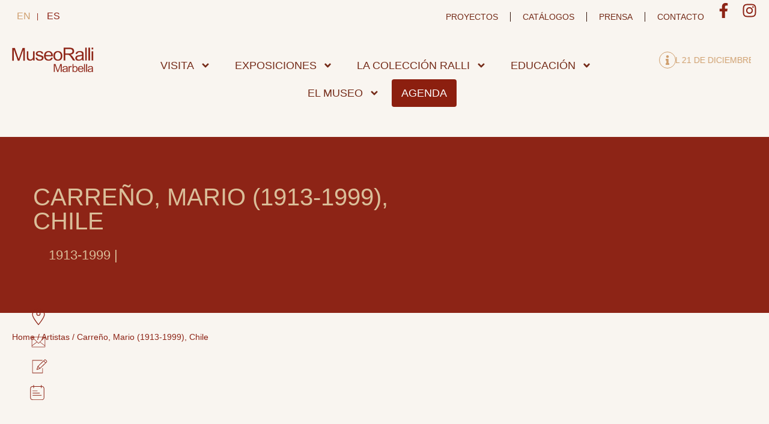

--- FILE ---
content_type: text/html; charset=UTF-8
request_url: https://museoralli.es/artistas/carreno-mario-1913-1999-chile/
body_size: 40476
content:
<!DOCTYPE html>
<html lang="es-ES" prefix="og: https://ogp.me/ns#">
<head>
	<meta charset="UTF-8">
	<script id="cookieyes" type="text/javascript" src="https://cdn-cookieyes.com/client_data/dfac062210bd1875b0cd4cfa/script.js"></script><meta name="viewport" content="width=device-width, initial-scale=1">
<!-- Optimización en motores de búsqueda por Rank Math PRO -  https://rankmath.com/ -->
<title>Carreño, Mario (1913-1999), Chile | Museo Ralli Marbella</title>
<meta name="robots" content="follow, noindex"/>
<meta property="og:locale" content="es_ES" />
<meta property="og:type" content="article" />
<meta property="og:title" content="Carreño, Mario (1913-1999), Chile | Museo Ralli Marbella" />
<meta property="og:url" content="https://museoralli.es/artistas/carreno-mario-1913-1999-chile/" />
<meta property="og:site_name" content="Museo Ralli Marbella" />
<meta name="twitter:card" content="summary_large_image" />
<meta name="twitter:title" content="Carreño, Mario (1913-1999), Chile | Museo Ralli Marbella" />
<script type="application/ld+json" class="rank-math-schema-pro">{"@context":"https://schema.org","@graph":[{"@type":"BreadcrumbList","@id":"https://museoralli.es/artistas/carreno-mario-1913-1999-chile/#breadcrumb","itemListElement":[{"@type":"ListItem","position":"1","item":{"@id":"https://museoralli.es","name":"Home"}},{"@type":"ListItem","position":"2","item":{"@id":"https://museoralli.es/artistas/","name":"Artistas"}},{"@type":"ListItem","position":"3","item":{"@id":"https://museoralli.es/artistas/carreno-mario-1913-1999-chile/","name":"Carre\u00f1o, Mario (1913-1999), Chile"}}]}]}</script>
<!-- /Plugin Rank Math WordPress SEO -->

<link rel='dns-prefetch' href='//cdn.jsdelivr.net' />
<link rel="alternate" title="oEmbed (JSON)" type="application/json+oembed" href="https://museoralli.es/wp-json/oembed/1.0/embed?url=https%3A%2F%2Fmuseoralli.es%2Fartistas%2Fcarreno-mario-1913-1999-chile%2F" />
<link rel="alternate" title="oEmbed (XML)" type="text/xml+oembed" href="https://museoralli.es/wp-json/oembed/1.0/embed?url=https%3A%2F%2Fmuseoralli.es%2Fartistas%2Fcarreno-mario-1913-1999-chile%2F&#038;format=xml" />
<style id='wp-img-auto-sizes-contain-inline-css'>
img:is([sizes=auto i],[sizes^="auto," i]){contain-intrinsic-size:3000px 1500px}
/*# sourceURL=wp-img-auto-sizes-contain-inline-css */
</style>
<link rel='stylesheet' id='ns_marketing_app_css-css' href='https://museoralli.es/wp-content/plugins/nubeseo-marketing/assets/css/app.css?ver=b51be1276fdd0aafb0dc9ad55491831e' media='all' />
<style id='wp-emoji-styles-inline-css'>

	img.wp-smiley, img.emoji {
		display: inline !important;
		border: none !important;
		box-shadow: none !important;
		height: 1em !important;
		width: 1em !important;
		margin: 0 0.07em !important;
		vertical-align: -0.1em !important;
		background: none !important;
		padding: 0 !important;
	}
/*# sourceURL=wp-emoji-styles-inline-css */
</style>
<link rel='stylesheet' id='wp-block-library-css' href='https://museoralli.es/wp-includes/css/dist/block-library/style.min.css?ver=b51be1276fdd0aafb0dc9ad55491831e' media='all' />
<style id='classic-theme-styles-inline-css'>
/*! This file is auto-generated */
.wp-block-button__link{color:#fff;background-color:#32373c;border-radius:9999px;box-shadow:none;text-decoration:none;padding:calc(.667em + 2px) calc(1.333em + 2px);font-size:1.125em}.wp-block-file__button{background:#32373c;color:#fff;text-decoration:none}
/*# sourceURL=/wp-includes/css/classic-themes.min.css */
</style>
<link rel='stylesheet' id='wp-components-css' href='https://museoralli.es/wp-includes/css/dist/components/style.min.css?ver=b51be1276fdd0aafb0dc9ad55491831e' media='all' />
<link rel='stylesheet' id='wp-preferences-css' href='https://museoralli.es/wp-includes/css/dist/preferences/style.min.css?ver=b51be1276fdd0aafb0dc9ad55491831e' media='all' />
<link rel='stylesheet' id='wp-block-editor-css' href='https://museoralli.es/wp-includes/css/dist/block-editor/style.min.css?ver=b51be1276fdd0aafb0dc9ad55491831e' media='all' />
<link rel='stylesheet' id='popup-maker-block-library-style-css' href='https://museoralli.es/wp-content/plugins/popup-maker/dist/packages/block-library-style.css?ver=dbea705cfafe089d65f1' media='all' />
<style id='pdfemb-pdf-embedder-viewer-style-inline-css'>
.wp-block-pdfemb-pdf-embedder-viewer{max-width:none}

/*# sourceURL=https://museoralli.es/wp-content/plugins/pdf-embedder/block/build/style-index.css */
</style>
<style id='global-styles-inline-css'>
:root{--wp--preset--aspect-ratio--square: 1;--wp--preset--aspect-ratio--4-3: 4/3;--wp--preset--aspect-ratio--3-4: 3/4;--wp--preset--aspect-ratio--3-2: 3/2;--wp--preset--aspect-ratio--2-3: 2/3;--wp--preset--aspect-ratio--16-9: 16/9;--wp--preset--aspect-ratio--9-16: 9/16;--wp--preset--color--black: #000000;--wp--preset--color--cyan-bluish-gray: #abb8c3;--wp--preset--color--white: #ffffff;--wp--preset--color--pale-pink: #f78da7;--wp--preset--color--vivid-red: #cf2e2e;--wp--preset--color--luminous-vivid-orange: #ff6900;--wp--preset--color--luminous-vivid-amber: #fcb900;--wp--preset--color--light-green-cyan: #7bdcb5;--wp--preset--color--vivid-green-cyan: #00d084;--wp--preset--color--pale-cyan-blue: #8ed1fc;--wp--preset--color--vivid-cyan-blue: #0693e3;--wp--preset--color--vivid-purple: #9b51e0;--wp--preset--color--contrast: var(--contrast);--wp--preset--color--contrast-2: var(--contrast-2);--wp--preset--color--contrast-3: var(--contrast-3);--wp--preset--color--base: var(--base);--wp--preset--color--base-2: var(--base-2);--wp--preset--color--base-3: var(--base-3);--wp--preset--color--accent: var(--accent);--wp--preset--gradient--vivid-cyan-blue-to-vivid-purple: linear-gradient(135deg,rgb(6,147,227) 0%,rgb(155,81,224) 100%);--wp--preset--gradient--light-green-cyan-to-vivid-green-cyan: linear-gradient(135deg,rgb(122,220,180) 0%,rgb(0,208,130) 100%);--wp--preset--gradient--luminous-vivid-amber-to-luminous-vivid-orange: linear-gradient(135deg,rgb(252,185,0) 0%,rgb(255,105,0) 100%);--wp--preset--gradient--luminous-vivid-orange-to-vivid-red: linear-gradient(135deg,rgb(255,105,0) 0%,rgb(207,46,46) 100%);--wp--preset--gradient--very-light-gray-to-cyan-bluish-gray: linear-gradient(135deg,rgb(238,238,238) 0%,rgb(169,184,195) 100%);--wp--preset--gradient--cool-to-warm-spectrum: linear-gradient(135deg,rgb(74,234,220) 0%,rgb(151,120,209) 20%,rgb(207,42,186) 40%,rgb(238,44,130) 60%,rgb(251,105,98) 80%,rgb(254,248,76) 100%);--wp--preset--gradient--blush-light-purple: linear-gradient(135deg,rgb(255,206,236) 0%,rgb(152,150,240) 100%);--wp--preset--gradient--blush-bordeaux: linear-gradient(135deg,rgb(254,205,165) 0%,rgb(254,45,45) 50%,rgb(107,0,62) 100%);--wp--preset--gradient--luminous-dusk: linear-gradient(135deg,rgb(255,203,112) 0%,rgb(199,81,192) 50%,rgb(65,88,208) 100%);--wp--preset--gradient--pale-ocean: linear-gradient(135deg,rgb(255,245,203) 0%,rgb(182,227,212) 50%,rgb(51,167,181) 100%);--wp--preset--gradient--electric-grass: linear-gradient(135deg,rgb(202,248,128) 0%,rgb(113,206,126) 100%);--wp--preset--gradient--midnight: linear-gradient(135deg,rgb(2,3,129) 0%,rgb(40,116,252) 100%);--wp--preset--font-size--small: 13px;--wp--preset--font-size--medium: 20px;--wp--preset--font-size--large: 36px;--wp--preset--font-size--x-large: 42px;--wp--preset--spacing--20: 0.44rem;--wp--preset--spacing--30: 0.67rem;--wp--preset--spacing--40: 1rem;--wp--preset--spacing--50: 1.5rem;--wp--preset--spacing--60: 2.25rem;--wp--preset--spacing--70: 3.38rem;--wp--preset--spacing--80: 5.06rem;--wp--preset--shadow--natural: 6px 6px 9px rgba(0, 0, 0, 0.2);--wp--preset--shadow--deep: 12px 12px 50px rgba(0, 0, 0, 0.4);--wp--preset--shadow--sharp: 6px 6px 0px rgba(0, 0, 0, 0.2);--wp--preset--shadow--outlined: 6px 6px 0px -3px rgb(255, 255, 255), 6px 6px rgb(0, 0, 0);--wp--preset--shadow--crisp: 6px 6px 0px rgb(0, 0, 0);}:where(.is-layout-flex){gap: 0.5em;}:where(.is-layout-grid){gap: 0.5em;}body .is-layout-flex{display: flex;}.is-layout-flex{flex-wrap: wrap;align-items: center;}.is-layout-flex > :is(*, div){margin: 0;}body .is-layout-grid{display: grid;}.is-layout-grid > :is(*, div){margin: 0;}:where(.wp-block-columns.is-layout-flex){gap: 2em;}:where(.wp-block-columns.is-layout-grid){gap: 2em;}:where(.wp-block-post-template.is-layout-flex){gap: 1.25em;}:where(.wp-block-post-template.is-layout-grid){gap: 1.25em;}.has-black-color{color: var(--wp--preset--color--black) !important;}.has-cyan-bluish-gray-color{color: var(--wp--preset--color--cyan-bluish-gray) !important;}.has-white-color{color: var(--wp--preset--color--white) !important;}.has-pale-pink-color{color: var(--wp--preset--color--pale-pink) !important;}.has-vivid-red-color{color: var(--wp--preset--color--vivid-red) !important;}.has-luminous-vivid-orange-color{color: var(--wp--preset--color--luminous-vivid-orange) !important;}.has-luminous-vivid-amber-color{color: var(--wp--preset--color--luminous-vivid-amber) !important;}.has-light-green-cyan-color{color: var(--wp--preset--color--light-green-cyan) !important;}.has-vivid-green-cyan-color{color: var(--wp--preset--color--vivid-green-cyan) !important;}.has-pale-cyan-blue-color{color: var(--wp--preset--color--pale-cyan-blue) !important;}.has-vivid-cyan-blue-color{color: var(--wp--preset--color--vivid-cyan-blue) !important;}.has-vivid-purple-color{color: var(--wp--preset--color--vivid-purple) !important;}.has-black-background-color{background-color: var(--wp--preset--color--black) !important;}.has-cyan-bluish-gray-background-color{background-color: var(--wp--preset--color--cyan-bluish-gray) !important;}.has-white-background-color{background-color: var(--wp--preset--color--white) !important;}.has-pale-pink-background-color{background-color: var(--wp--preset--color--pale-pink) !important;}.has-vivid-red-background-color{background-color: var(--wp--preset--color--vivid-red) !important;}.has-luminous-vivid-orange-background-color{background-color: var(--wp--preset--color--luminous-vivid-orange) !important;}.has-luminous-vivid-amber-background-color{background-color: var(--wp--preset--color--luminous-vivid-amber) !important;}.has-light-green-cyan-background-color{background-color: var(--wp--preset--color--light-green-cyan) !important;}.has-vivid-green-cyan-background-color{background-color: var(--wp--preset--color--vivid-green-cyan) !important;}.has-pale-cyan-blue-background-color{background-color: var(--wp--preset--color--pale-cyan-blue) !important;}.has-vivid-cyan-blue-background-color{background-color: var(--wp--preset--color--vivid-cyan-blue) !important;}.has-vivid-purple-background-color{background-color: var(--wp--preset--color--vivid-purple) !important;}.has-black-border-color{border-color: var(--wp--preset--color--black) !important;}.has-cyan-bluish-gray-border-color{border-color: var(--wp--preset--color--cyan-bluish-gray) !important;}.has-white-border-color{border-color: var(--wp--preset--color--white) !important;}.has-pale-pink-border-color{border-color: var(--wp--preset--color--pale-pink) !important;}.has-vivid-red-border-color{border-color: var(--wp--preset--color--vivid-red) !important;}.has-luminous-vivid-orange-border-color{border-color: var(--wp--preset--color--luminous-vivid-orange) !important;}.has-luminous-vivid-amber-border-color{border-color: var(--wp--preset--color--luminous-vivid-amber) !important;}.has-light-green-cyan-border-color{border-color: var(--wp--preset--color--light-green-cyan) !important;}.has-vivid-green-cyan-border-color{border-color: var(--wp--preset--color--vivid-green-cyan) !important;}.has-pale-cyan-blue-border-color{border-color: var(--wp--preset--color--pale-cyan-blue) !important;}.has-vivid-cyan-blue-border-color{border-color: var(--wp--preset--color--vivid-cyan-blue) !important;}.has-vivid-purple-border-color{border-color: var(--wp--preset--color--vivid-purple) !important;}.has-vivid-cyan-blue-to-vivid-purple-gradient-background{background: var(--wp--preset--gradient--vivid-cyan-blue-to-vivid-purple) !important;}.has-light-green-cyan-to-vivid-green-cyan-gradient-background{background: var(--wp--preset--gradient--light-green-cyan-to-vivid-green-cyan) !important;}.has-luminous-vivid-amber-to-luminous-vivid-orange-gradient-background{background: var(--wp--preset--gradient--luminous-vivid-amber-to-luminous-vivid-orange) !important;}.has-luminous-vivid-orange-to-vivid-red-gradient-background{background: var(--wp--preset--gradient--luminous-vivid-orange-to-vivid-red) !important;}.has-very-light-gray-to-cyan-bluish-gray-gradient-background{background: var(--wp--preset--gradient--very-light-gray-to-cyan-bluish-gray) !important;}.has-cool-to-warm-spectrum-gradient-background{background: var(--wp--preset--gradient--cool-to-warm-spectrum) !important;}.has-blush-light-purple-gradient-background{background: var(--wp--preset--gradient--blush-light-purple) !important;}.has-blush-bordeaux-gradient-background{background: var(--wp--preset--gradient--blush-bordeaux) !important;}.has-luminous-dusk-gradient-background{background: var(--wp--preset--gradient--luminous-dusk) !important;}.has-pale-ocean-gradient-background{background: var(--wp--preset--gradient--pale-ocean) !important;}.has-electric-grass-gradient-background{background: var(--wp--preset--gradient--electric-grass) !important;}.has-midnight-gradient-background{background: var(--wp--preset--gradient--midnight) !important;}.has-small-font-size{font-size: var(--wp--preset--font-size--small) !important;}.has-medium-font-size{font-size: var(--wp--preset--font-size--medium) !important;}.has-large-font-size{font-size: var(--wp--preset--font-size--large) !important;}.has-x-large-font-size{font-size: var(--wp--preset--font-size--x-large) !important;}
:where(.wp-block-post-template.is-layout-flex){gap: 1.25em;}:where(.wp-block-post-template.is-layout-grid){gap: 1.25em;}
:where(.wp-block-term-template.is-layout-flex){gap: 1.25em;}:where(.wp-block-term-template.is-layout-grid){gap: 1.25em;}
:where(.wp-block-columns.is-layout-flex){gap: 2em;}:where(.wp-block-columns.is-layout-grid){gap: 2em;}
:root :where(.wp-block-pullquote){font-size: 1.5em;line-height: 1.6;}
/*# sourceURL=global-styles-inline-css */
</style>
<link rel='stylesheet' id='searchandfilter-css' href='https://museoralli.es/wp-content/plugins/search-filter/style.css?ver=1' media='all' />
<link rel='stylesheet' id='dashicons-css' href='https://museoralli.es/wp-includes/css/dashicons.min.css?ver=b51be1276fdd0aafb0dc9ad55491831e' media='all' />
<link rel='stylesheet' id='wpml-legacy-horizontal-list-0-css' href='https://museoralli.es/wp-content/plugins/sitepress-multilingual-cms/templates/language-switchers/legacy-list-horizontal/style.min.css?ver=1' media='all' />
<style id='wpml-legacy-horizontal-list-0-inline-css'>
.wpml-ls-statics-shortcode_actions a, .wpml-ls-statics-shortcode_actions .wpml-ls-sub-menu a, .wpml-ls-statics-shortcode_actions .wpml-ls-sub-menu a:link, .wpml-ls-statics-shortcode_actions li:not(.wpml-ls-current-language) .wpml-ls-link, .wpml-ls-statics-shortcode_actions li:not(.wpml-ls-current-language) .wpml-ls-link:link {color:#cf9f6e;}.wpml-ls-statics-shortcode_actions .wpml-ls-current-language > a {color:#cf9f6e;}
/*# sourceURL=wpml-legacy-horizontal-list-0-inline-css */
</style>
<link rel='stylesheet' id='generate-comments-css' href='https://museoralli.es/wp-content/themes/generatepress/assets/css/components/comments.min.css?ver=3.6.1' media='all' />
<link rel='stylesheet' id='generate-style-css' href='https://museoralli.es/wp-content/themes/generatepress/assets/css/main.min.css?ver=3.6.1' media='all' />
<style id='generate-style-inline-css'>
body{background-color:#f9f5f0;color:#33140a;}a{color:#9d6538;}a:hover, a:focus, a:active{color:#33140a;}.wp-block-group__inner-container{max-width:1200px;margin-left:auto;margin-right:auto;}.site-header .header-image{width:20px;}:root{--contrast:#222222;--contrast-2:#575760;--contrast-3:#b2b2be;--base:#f0f0f0;--base-2:#f7f8f9;--base-3:#ffffff;--accent:#1e73be;}:root .has-contrast-color{color:var(--contrast);}:root .has-contrast-background-color{background-color:var(--contrast);}:root .has-contrast-2-color{color:var(--contrast-2);}:root .has-contrast-2-background-color{background-color:var(--contrast-2);}:root .has-contrast-3-color{color:var(--contrast-3);}:root .has-contrast-3-background-color{background-color:var(--contrast-3);}:root .has-base-color{color:var(--base);}:root .has-base-background-color{background-color:var(--base);}:root .has-base-2-color{color:var(--base-2);}:root .has-base-2-background-color{background-color:var(--base-2);}:root .has-base-3-color{color:var(--base-3);}:root .has-base-3-background-color{background-color:var(--base-3);}:root .has-accent-color{color:var(--accent);}:root .has-accent-background-color{background-color:var(--accent);}body, button, input, select, textarea{font-family:Arial, Helvetica, sans-serif;}body{line-height:1.5;}.entry-content > [class*="wp-block-"]:not(:last-child):not(.wp-block-heading){margin-bottom:1.5em;}.main-navigation .main-nav ul ul li a{font-size:14px;}.sidebar .widget, .footer-widgets .widget{font-size:17px;}h1{font-family:Arial, Helvetica, sans-serif;}h2{font-family:Arial, Helvetica, sans-serif;}h3{font-family:Arial, Helvetica, sans-serif;}@media (max-width:768px){h1{font-size:31px;}h2{font-size:27px;}h3{font-size:24px;}h4{font-size:22px;}h5{font-size:19px;}}.top-bar{background-color:#636363;color:#ffffff;}.top-bar a{color:#ffffff;}.top-bar a:hover{color:#303030;}.site-header{background-color:#ffffff;}.main-title a,.main-title a:hover{color:#222222;}.site-description{color:#757575;}.mobile-menu-control-wrapper .menu-toggle,.mobile-menu-control-wrapper .menu-toggle:hover,.mobile-menu-control-wrapper .menu-toggle:focus,.has-inline-mobile-toggle #site-navigation.toggled{background-color:rgba(0, 0, 0, 0.02);}.main-navigation,.main-navigation ul ul{background-color:#ffffff;}.main-navigation .main-nav ul li a, .main-navigation .menu-toggle, .main-navigation .menu-bar-items{color:#515151;}.main-navigation .main-nav ul li:not([class*="current-menu-"]):hover > a, .main-navigation .main-nav ul li:not([class*="current-menu-"]):focus > a, .main-navigation .main-nav ul li.sfHover:not([class*="current-menu-"]) > a, .main-navigation .menu-bar-item:hover > a, .main-navigation .menu-bar-item.sfHover > a{color:#7a8896;background-color:#ffffff;}button.menu-toggle:hover,button.menu-toggle:focus{color:#515151;}.main-navigation .main-nav ul li[class*="current-menu-"] > a{color:#7a8896;background-color:#ffffff;}.navigation-search input[type="search"],.navigation-search input[type="search"]:active, .navigation-search input[type="search"]:focus, .main-navigation .main-nav ul li.search-item.active > a, .main-navigation .menu-bar-items .search-item.active > a{color:#7a8896;background-color:#ffffff;}.main-navigation ul ul{background-color:#eaeaea;}.main-navigation .main-nav ul ul li a{color:#515151;}.main-navigation .main-nav ul ul li:not([class*="current-menu-"]):hover > a,.main-navigation .main-nav ul ul li:not([class*="current-menu-"]):focus > a, .main-navigation .main-nav ul ul li.sfHover:not([class*="current-menu-"]) > a{color:#7a8896;background-color:#eaeaea;}.main-navigation .main-nav ul ul li[class*="current-menu-"] > a{color:#7a8896;background-color:#eaeaea;}.separate-containers .inside-article, .separate-containers .comments-area, .separate-containers .page-header, .one-container .container, .separate-containers .paging-navigation, .inside-page-header{background-color:#ffffff;}.entry-title a{color:#222222;}.entry-title a:hover{color:#55555e;}.entry-meta{color:#595959;}.sidebar .widget{background-color:#ffffff;}.footer-widgets{background-color:#ffffff;}.footer-widgets .widget-title{color:#000000;}.site-info{color:#ffffff;background-color:#55555e;}.site-info a{color:#ffffff;}.site-info a:hover{color:#d3d3d3;}.footer-bar .widget_nav_menu .current-menu-item a{color:#d3d3d3;}input[type="text"],input[type="email"],input[type="url"],input[type="password"],input[type="search"],input[type="tel"],input[type="number"],textarea,select{color:#666666;background-color:#fafafa;border-color:#cccccc;}input[type="text"]:focus,input[type="email"]:focus,input[type="url"]:focus,input[type="password"]:focus,input[type="search"]:focus,input[type="tel"]:focus,input[type="number"]:focus,textarea:focus,select:focus{color:#666666;background-color:#ffffff;border-color:#bfbfbf;}button,html input[type="button"],input[type="reset"],input[type="submit"],a.button,a.wp-block-button__link:not(.has-background){color:#ffffff;background-color:#55555e;}button:hover,html input[type="button"]:hover,input[type="reset"]:hover,input[type="submit"]:hover,a.button:hover,button:focus,html input[type="button"]:focus,input[type="reset"]:focus,input[type="submit"]:focus,a.button:focus,a.wp-block-button__link:not(.has-background):active,a.wp-block-button__link:not(.has-background):focus,a.wp-block-button__link:not(.has-background):hover{color:#ffffff;background-color:#3f4047;}a.generate-back-to-top{background-color:rgba( 0,0,0,0.4 );color:#ffffff;}a.generate-back-to-top:hover,a.generate-back-to-top:focus{background-color:rgba( 0,0,0,0.6 );color:#ffffff;}:root{--gp-search-modal-bg-color:var(--base-3);--gp-search-modal-text-color:var(--contrast);--gp-search-modal-overlay-bg-color:rgba(0,0,0,0.2);}@media (max-width: 768px){.main-navigation .menu-bar-item:hover > a, .main-navigation .menu-bar-item.sfHover > a{background:none;color:#515151;}}.nav-below-header .main-navigation .inside-navigation.grid-container, .nav-above-header .main-navigation .inside-navigation.grid-container{padding:0px 20px 0px 20px;}.site-main .wp-block-group__inner-container{padding:40px;}.separate-containers .paging-navigation{padding-top:20px;padding-bottom:20px;}.entry-content .alignwide, body:not(.no-sidebar) .entry-content .alignfull{margin-left:-40px;width:calc(100% + 80px);max-width:calc(100% + 80px);}.rtl .menu-item-has-children .dropdown-menu-toggle{padding-left:20px;}.rtl .main-navigation .main-nav ul li.menu-item-has-children > a{padding-right:20px;}@media (max-width:768px){.separate-containers .inside-article, .separate-containers .comments-area, .separate-containers .page-header, .separate-containers .paging-navigation, .one-container .site-content, .inside-page-header{padding:30px;}.site-main .wp-block-group__inner-container{padding:30px;}.inside-top-bar{padding-right:30px;padding-left:30px;}.inside-header{padding-right:30px;padding-left:30px;}.widget-area .widget{padding-top:30px;padding-right:30px;padding-bottom:30px;padding-left:30px;}.footer-widgets-container{padding-top:30px;padding-right:30px;padding-bottom:30px;padding-left:30px;}.inside-site-info{padding-right:30px;padding-left:30px;}.entry-content .alignwide, body:not(.no-sidebar) .entry-content .alignfull{margin-left:-30px;width:calc(100% + 60px);max-width:calc(100% + 60px);}.one-container .site-main .paging-navigation{margin-bottom:20px;}}/* End cached CSS */.is-right-sidebar{width:30%;}.is-left-sidebar{width:30%;}.site-content .content-area{width:70%;}@media (max-width: 768px){.main-navigation .menu-toggle,.sidebar-nav-mobile:not(#sticky-placeholder){display:block;}.main-navigation ul,.gen-sidebar-nav,.main-navigation:not(.slideout-navigation):not(.toggled) .main-nav > ul,.has-inline-mobile-toggle #site-navigation .inside-navigation > *:not(.navigation-search):not(.main-nav){display:none;}.nav-align-right .inside-navigation,.nav-align-center .inside-navigation{justify-content:space-between;}.has-inline-mobile-toggle .mobile-menu-control-wrapper{display:flex;flex-wrap:wrap;}.has-inline-mobile-toggle .inside-header{flex-direction:row;text-align:left;flex-wrap:wrap;}.has-inline-mobile-toggle .header-widget,.has-inline-mobile-toggle #site-navigation{flex-basis:100%;}.nav-float-left .has-inline-mobile-toggle #site-navigation{order:10;}}
.elementor-template-full-width .site-content{display:block;}
.dynamic-author-image-rounded{border-radius:100%;}.dynamic-featured-image, .dynamic-author-image{vertical-align:middle;}.one-container.blog .dynamic-content-template:not(:last-child), .one-container.archive .dynamic-content-template:not(:last-child){padding-bottom:0px;}.dynamic-entry-excerpt > p:last-child{margin-bottom:0px;}
/*# sourceURL=generate-style-inline-css */
</style>
<link rel='stylesheet' id='generate-child-css' href='https://museoralli.es/wp-content/themes/generatepress_child/style.css?ver=1716274134' media='all' />
<link rel='stylesheet' id='elementor-frontend-css' href='https://museoralli.es/wp-content/plugins/elementor/assets/css/frontend.min.css?ver=3.34.2' media='all' />
<style id='elementor-frontend-inline-css'>
.elementor-kit-6{--e-global-color-primary:#752C19;--e-global-color-secondary:#DABE99;--e-global-color-text:#33140A;--e-global-color-accent:#8D2416;--e-global-color-c160ca9:#9D6538;--e-global-color-418a071:#CF9F6E;--e-global-color-6f451bd:#8D2416;--e-global-color-c5e52f2:#9D6538;--e-global-color-0a0b44f:#D9B605;--e-global-color-64ec741:#F9F5F0;--e-global-color-2570228:#752C1942;--e-global-color-819d40e:#D97802;--e-global-typography-primary-font-family:"Arial";--e-global-typography-primary-font-size:40px;--e-global-typography-primary-font-weight:400;--e-global-typography-primary-text-transform:uppercase;--e-global-typography-secondary-font-family:"Arial";--e-global-typography-secondary-font-size:20px;--e-global-typography-secondary-font-weight:400;--e-global-typography-secondary-text-transform:uppercase;--e-global-typography-text-font-family:"Arial";--e-global-typography-text-font-size:14px;--e-global-typography-text-font-weight:400;--e-global-typography-accent-font-family:"Arial";--e-global-typography-accent-font-size:30px;--e-global-typography-accent-font-weight:400;--e-global-typography-accent-text-transform:capitalize;font-size:14px;}.elementor-kit-6 e-page-transition{background-color:#FFBC7D;}.elementor-kit-6 a{font-size:14px;}.elementor-kit-6 h1{font-family:"Arial", Sans-serif;font-size:20px;font-weight:400;text-transform:uppercase;}.elementor-kit-6 h2{color:var( --e-global-color-c160ca9 );font-family:"Arial", Sans-serif;font-size:30px;font-weight:400;text-transform:uppercase;}.elementor-kit-6 h3{color:var( --e-global-color-primary );font-family:"Arial", Sans-serif;font-size:25px;}.elementor-kit-6 h4{font-size:20px;font-weight:bold;}.elementor-section.elementor-section-boxed > .elementor-container{max-width:1140px;}.e-con{--container-max-width:1140px;}.elementor-widget:not(:last-child){margin-block-end:20px;}.elementor-element{--widgets-spacing:20px 20px;--widgets-spacing-row:20px;--widgets-spacing-column:20px;}{}h1.entry-title{display:var(--page-title-display);}@media(max-width:1024px){.elementor-section.elementor-section-boxed > .elementor-container{max-width:1024px;}.e-con{--container-max-width:1024px;}}@media(max-width:767px){.elementor-kit-6 h1{font-size:25px;}.elementor-section.elementor-section-boxed > .elementor-container{max-width:767px;}.e-con{--container-max-width:767px;}}
.elementor-18456 .elementor-element.elementor-element-04b6925 > .elementor-container{max-width:1200px;}.elementor-18456 .elementor-element.elementor-element-04b6925{margin-top:100px;margin-bottom:00px;}.elementor-bc-flex-widget .elementor-18456 .elementor-element.elementor-element-c135d75.elementor-column .elementor-widget-wrap{align-items:flex-start;}.elementor-18456 .elementor-element.elementor-element-c135d75.elementor-column.elementor-element[data-element_type="column"] > .elementor-widget-wrap.elementor-element-populated{align-content:flex-start;align-items:flex-start;}.elementor-18456 .elementor-element.elementor-element-c06d981 > .elementor-container{max-width:300px;}.elementor-widget-heading .elementor-heading-title{font-family:var( --e-global-typography-primary-font-family ), Sans-serif;font-size:var( --e-global-typography-primary-font-size );font-weight:var( --e-global-typography-primary-font-weight );text-transform:var( --e-global-typography-primary-text-transform );color:var( --e-global-color-primary );}.elementor-18456 .elementor-element.elementor-element-32f1aae{text-align:start;}.elementor-18456 .elementor-element.elementor-element-32f1aae .elementor-heading-title{font-family:"Arial", Sans-serif;font-size:20px;font-weight:400;text-transform:uppercase;color:#F9F5F0;}.elementor-widget-icon-list .elementor-icon-list-item:not(:last-child):after{border-color:var( --e-global-color-text );}.elementor-widget-icon-list .elementor-icon-list-icon i{color:var( --e-global-color-primary );}.elementor-widget-icon-list .elementor-icon-list-icon svg{fill:var( --e-global-color-primary );}.elementor-widget-icon-list .elementor-icon-list-item > .elementor-icon-list-text, .elementor-widget-icon-list .elementor-icon-list-item > a{font-family:var( --e-global-typography-text-font-family ), Sans-serif;font-size:var( --e-global-typography-text-font-size );font-weight:var( --e-global-typography-text-font-weight );}.elementor-widget-icon-list .elementor-icon-list-text{color:var( --e-global-color-secondary );}.elementor-18456 .elementor-element.elementor-element-e3d712a .elementor-icon-list-items:not(.elementor-inline-items) .elementor-icon-list-item:not(:last-child){padding-block-end:calc(9px/2);}.elementor-18456 .elementor-element.elementor-element-e3d712a .elementor-icon-list-items:not(.elementor-inline-items) .elementor-icon-list-item:not(:first-child){margin-block-start:calc(9px/2);}.elementor-18456 .elementor-element.elementor-element-e3d712a .elementor-icon-list-items.elementor-inline-items .elementor-icon-list-item{margin-inline:calc(9px/2);}.elementor-18456 .elementor-element.elementor-element-e3d712a .elementor-icon-list-items.elementor-inline-items{margin-inline:calc(-9px/2);}.elementor-18456 .elementor-element.elementor-element-e3d712a .elementor-icon-list-items.elementor-inline-items .elementor-icon-list-item:after{inset-inline-end:calc(-9px/2);}.elementor-18456 .elementor-element.elementor-element-e3d712a .elementor-icon-list-icon i{color:var( --e-global-color-64ec741 );transition:color 0.3s;}.elementor-18456 .elementor-element.elementor-element-e3d712a .elementor-icon-list-icon svg{fill:var( --e-global-color-64ec741 );transition:fill 0.3s;}.elementor-18456 .elementor-element.elementor-element-e3d712a .elementor-icon-list-item:hover .elementor-icon-list-icon i{color:var( --e-global-color-secondary );}.elementor-18456 .elementor-element.elementor-element-e3d712a .elementor-icon-list-item:hover .elementor-icon-list-icon svg{fill:var( --e-global-color-secondary );}.elementor-18456 .elementor-element.elementor-element-e3d712a{--e-icon-list-icon-size:18px;--icon-vertical-offset:0px;}.elementor-18456 .elementor-element.elementor-element-e3d712a .elementor-icon-list-item > .elementor-icon-list-text, .elementor-18456 .elementor-element.elementor-element-e3d712a .elementor-icon-list-item > a{font-family:"Arial", Sans-serif;font-size:18px;font-weight:400;}.elementor-18456 .elementor-element.elementor-element-e3d712a .elementor-icon-list-text{color:var( --e-global-color-64ec741 );transition:color 0.3s;}.elementor-18456 .elementor-element.elementor-element-e3d712a .elementor-icon-list-item:hover .elementor-icon-list-text{color:var( --e-global-color-secondary );}.elementor-18456 .elementor-element.elementor-element-2d02ac0 > .elementor-container{max-width:300px;}.elementor-18456 .elementor-element.elementor-element-b650e1b{text-align:start;}.elementor-18456 .elementor-element.elementor-element-b650e1b .elementor-heading-title{font-family:"Arial", Sans-serif;font-size:20px;font-weight:400;text-transform:uppercase;color:var( --e-global-color-64ec741 );}.elementor-18456 .elementor-element.elementor-element-743dc90 .elementor-icon-list-items:not(.elementor-inline-items) .elementor-icon-list-item:not(:last-child){padding-block-end:calc(9px/2);}.elementor-18456 .elementor-element.elementor-element-743dc90 .elementor-icon-list-items:not(.elementor-inline-items) .elementor-icon-list-item:not(:first-child){margin-block-start:calc(9px/2);}.elementor-18456 .elementor-element.elementor-element-743dc90 .elementor-icon-list-items.elementor-inline-items .elementor-icon-list-item{margin-inline:calc(9px/2);}.elementor-18456 .elementor-element.elementor-element-743dc90 .elementor-icon-list-items.elementor-inline-items{margin-inline:calc(-9px/2);}.elementor-18456 .elementor-element.elementor-element-743dc90 .elementor-icon-list-items.elementor-inline-items .elementor-icon-list-item:after{inset-inline-end:calc(-9px/2);}.elementor-18456 .elementor-element.elementor-element-743dc90 .elementor-icon-list-icon i{color:var( --e-global-color-64ec741 );transition:color 0.3s;}.elementor-18456 .elementor-element.elementor-element-743dc90 .elementor-icon-list-icon svg{fill:var( --e-global-color-64ec741 );transition:fill 0.3s;}.elementor-18456 .elementor-element.elementor-element-743dc90 .elementor-icon-list-item:hover .elementor-icon-list-icon i{color:var( --e-global-color-secondary );}.elementor-18456 .elementor-element.elementor-element-743dc90 .elementor-icon-list-item:hover .elementor-icon-list-icon svg{fill:var( --e-global-color-secondary );}.elementor-18456 .elementor-element.elementor-element-743dc90{--e-icon-list-icon-size:18px;--icon-vertical-offset:0px;}.elementor-18456 .elementor-element.elementor-element-743dc90 .elementor-icon-list-item > .elementor-icon-list-text, .elementor-18456 .elementor-element.elementor-element-743dc90 .elementor-icon-list-item > a{font-family:"Arial", Sans-serif;font-size:18px;font-weight:400;}.elementor-18456 .elementor-element.elementor-element-743dc90 .elementor-icon-list-text{color:var( --e-global-color-64ec741 );transition:color 0.3s;}.elementor-18456 .elementor-element.elementor-element-743dc90 .elementor-icon-list-item:hover .elementor-icon-list-text{color:var( --e-global-color-secondary );}.elementor-18456 .elementor-element.elementor-element-f118fa4{text-align:start;}.elementor-18456 .elementor-element.elementor-element-f118fa4 .elementor-heading-title{font-family:"Arial", Sans-serif;font-size:20px;font-weight:400;text-transform:uppercase;color:var( --e-global-color-64ec741 );}.elementor-bc-flex-widget .elementor-18456 .elementor-element.elementor-element-083b608.elementor-column .elementor-widget-wrap{align-items:flex-start;}.elementor-18456 .elementor-element.elementor-element-083b608.elementor-column.elementor-element[data-element_type="column"] > .elementor-widget-wrap.elementor-element-populated{align-content:flex-start;align-items:flex-start;}.elementor-18456 .elementor-element.elementor-element-7f0ac1f > .elementor-container{max-width:300px;}.elementor-18456 .elementor-element.elementor-element-92c9d7a{text-align:start;}.elementor-18456 .elementor-element.elementor-element-92c9d7a .elementor-heading-title{font-family:"Arial", Sans-serif;font-size:20px;font-weight:400;text-transform:uppercase;color:var( --e-global-color-64ec741 );}.elementor-18456 .elementor-element.elementor-element-a92ac40 > .elementor-widget-container{margin:-10px 0px 0px 0px;}.elementor-18456 .elementor-element.elementor-element-a92ac40 .elementor-icon-list-items:not(.elementor-inline-items) .elementor-icon-list-item:not(:last-child){padding-block-end:calc(9px/2);}.elementor-18456 .elementor-element.elementor-element-a92ac40 .elementor-icon-list-items:not(.elementor-inline-items) .elementor-icon-list-item:not(:first-child){margin-block-start:calc(9px/2);}.elementor-18456 .elementor-element.elementor-element-a92ac40 .elementor-icon-list-items.elementor-inline-items .elementor-icon-list-item{margin-inline:calc(9px/2);}.elementor-18456 .elementor-element.elementor-element-a92ac40 .elementor-icon-list-items.elementor-inline-items{margin-inline:calc(-9px/2);}.elementor-18456 .elementor-element.elementor-element-a92ac40 .elementor-icon-list-items.elementor-inline-items .elementor-icon-list-item:after{inset-inline-end:calc(-9px/2);}.elementor-18456 .elementor-element.elementor-element-a92ac40 .elementor-icon-list-icon i{color:var( --e-global-color-64ec741 );transition:color 0.3s;}.elementor-18456 .elementor-element.elementor-element-a92ac40 .elementor-icon-list-icon svg{fill:var( --e-global-color-64ec741 );transition:fill 0.3s;}.elementor-18456 .elementor-element.elementor-element-a92ac40 .elementor-icon-list-item:hover .elementor-icon-list-icon i{color:var( --e-global-color-secondary );}.elementor-18456 .elementor-element.elementor-element-a92ac40 .elementor-icon-list-item:hover .elementor-icon-list-icon svg{fill:var( --e-global-color-secondary );}.elementor-18456 .elementor-element.elementor-element-a92ac40{--e-icon-list-icon-size:18px;--icon-vertical-offset:0px;}.elementor-18456 .elementor-element.elementor-element-a92ac40 .elementor-icon-list-item > .elementor-icon-list-text, .elementor-18456 .elementor-element.elementor-element-a92ac40 .elementor-icon-list-item > a{font-family:"Arial", Sans-serif;font-size:18px;font-weight:400;}.elementor-18456 .elementor-element.elementor-element-a92ac40 .elementor-icon-list-text{color:var( --e-global-color-64ec741 );transition:color 0.3s;}.elementor-18456 .elementor-element.elementor-element-a92ac40 .elementor-icon-list-item:hover .elementor-icon-list-text{color:var( --e-global-color-secondary );}.elementor-18456 .elementor-element.elementor-element-f94ff68 > .elementor-container{max-width:1200px;}.elementor-18456 .elementor-element.elementor-element-f94ff68{margin-top:0px;margin-bottom:0px;padding:0px 0px 300px 0px;}.elementor-bc-flex-widget .elementor-18456 .elementor-element.elementor-element-0355772.elementor-column .elementor-widget-wrap{align-items:flex-start;}.elementor-18456 .elementor-element.elementor-element-0355772.elementor-column.elementor-element[data-element_type="column"] > .elementor-widget-wrap.elementor-element-populated{align-content:flex-start;align-items:flex-start;}.elementor-18456 .elementor-element.elementor-element-4926f94 > .elementor-container{max-width:300px;}.elementor-18456 .elementor-element.elementor-element-e8e266e{text-align:start;}.elementor-18456 .elementor-element.elementor-element-e8e266e .elementor-heading-title{font-family:"Arial", Sans-serif;font-size:20px;font-weight:400;text-transform:uppercase;color:var( --e-global-color-64ec741 );}.elementor-18456 .elementor-element.elementor-element-f23657b .elementor-icon-list-items:not(.elementor-inline-items) .elementor-icon-list-item:not(:last-child){padding-block-end:calc(9px/2);}.elementor-18456 .elementor-element.elementor-element-f23657b .elementor-icon-list-items:not(.elementor-inline-items) .elementor-icon-list-item:not(:first-child){margin-block-start:calc(9px/2);}.elementor-18456 .elementor-element.elementor-element-f23657b .elementor-icon-list-items.elementor-inline-items .elementor-icon-list-item{margin-inline:calc(9px/2);}.elementor-18456 .elementor-element.elementor-element-f23657b .elementor-icon-list-items.elementor-inline-items{margin-inline:calc(-9px/2);}.elementor-18456 .elementor-element.elementor-element-f23657b .elementor-icon-list-items.elementor-inline-items .elementor-icon-list-item:after{inset-inline-end:calc(-9px/2);}.elementor-18456 .elementor-element.elementor-element-f23657b .elementor-icon-list-icon i{color:var( --e-global-color-64ec741 );transition:color 0.3s;}.elementor-18456 .elementor-element.elementor-element-f23657b .elementor-icon-list-icon svg{fill:var( --e-global-color-64ec741 );transition:fill 0.3s;}.elementor-18456 .elementor-element.elementor-element-f23657b .elementor-icon-list-item:hover .elementor-icon-list-icon i{color:var( --e-global-color-secondary );}.elementor-18456 .elementor-element.elementor-element-f23657b .elementor-icon-list-item:hover .elementor-icon-list-icon svg{fill:var( --e-global-color-secondary );}.elementor-18456 .elementor-element.elementor-element-f23657b{--e-icon-list-icon-size:18px;--icon-vertical-offset:0px;}.elementor-18456 .elementor-element.elementor-element-f23657b .elementor-icon-list-item > .elementor-icon-list-text, .elementor-18456 .elementor-element.elementor-element-f23657b .elementor-icon-list-item > a{font-family:"Arial", Sans-serif;font-size:18px;font-weight:400;}.elementor-18456 .elementor-element.elementor-element-f23657b .elementor-icon-list-text{color:var( --e-global-color-64ec741 );transition:color 0.3s;}.elementor-18456 .elementor-element.elementor-element-f23657b .elementor-icon-list-item:hover .elementor-icon-list-text{color:#DABE99;}.elementor-18456 .elementor-element.elementor-element-3d1b84b > .elementor-widget-container{margin:20px 0px 0px 0px;}.elementor-18456 .elementor-element.elementor-element-3d1b84b{text-align:start;}.elementor-18456 .elementor-element.elementor-element-3d1b84b .elementor-heading-title{font-family:"Arial", Sans-serif;font-size:20px;font-weight:400;text-transform:uppercase;color:var( --e-global-color-64ec741 );}.elementor-18456 .elementor-element.elementor-element-057aab6 > .elementor-widget-container{margin:0px 0px 5px 0px;}.elementor-18456 .elementor-element.elementor-element-057aab6{text-align:start;}.elementor-18456 .elementor-element.elementor-element-057aab6 .elementor-heading-title{font-family:"Arial", Sans-serif;font-size:20px;font-weight:400;text-transform:uppercase;color:var( --e-global-color-64ec741 );}.elementor-18456 .elementor-element.elementor-element-c994fed > .elementor-container{max-width:300px;}.elementor-18456 .elementor-element.elementor-element-34a5ad4{text-align:start;}.elementor-18456 .elementor-element.elementor-element-34a5ad4 .elementor-heading-title{font-family:"Arial", Sans-serif;font-size:20px;font-weight:400;text-transform:uppercase;color:var( --e-global-color-64ec741 );}.elementor-18456 .elementor-element.elementor-element-119bb2f .elementor-icon-list-items:not(.elementor-inline-items) .elementor-icon-list-item:not(:last-child){padding-block-end:calc(9px/2);}.elementor-18456 .elementor-element.elementor-element-119bb2f .elementor-icon-list-items:not(.elementor-inline-items) .elementor-icon-list-item:not(:first-child){margin-block-start:calc(9px/2);}.elementor-18456 .elementor-element.elementor-element-119bb2f .elementor-icon-list-items.elementor-inline-items .elementor-icon-list-item{margin-inline:calc(9px/2);}.elementor-18456 .elementor-element.elementor-element-119bb2f .elementor-icon-list-items.elementor-inline-items{margin-inline:calc(-9px/2);}.elementor-18456 .elementor-element.elementor-element-119bb2f .elementor-icon-list-items.elementor-inline-items .elementor-icon-list-item:after{inset-inline-end:calc(-9px/2);}.elementor-18456 .elementor-element.elementor-element-119bb2f .elementor-icon-list-icon i{color:var( --e-global-color-64ec741 );transition:color 0.3s;}.elementor-18456 .elementor-element.elementor-element-119bb2f .elementor-icon-list-icon svg{fill:var( --e-global-color-64ec741 );transition:fill 0.3s;}.elementor-18456 .elementor-element.elementor-element-119bb2f .elementor-icon-list-item:hover .elementor-icon-list-icon i{color:#DABE99;}.elementor-18456 .elementor-element.elementor-element-119bb2f .elementor-icon-list-item:hover .elementor-icon-list-icon svg{fill:#DABE99;}.elementor-18456 .elementor-element.elementor-element-119bb2f{--e-icon-list-icon-size:18px;--icon-vertical-offset:0px;}.elementor-18456 .elementor-element.elementor-element-119bb2f .elementor-icon-list-item > .elementor-icon-list-text, .elementor-18456 .elementor-element.elementor-element-119bb2f .elementor-icon-list-item > a{font-family:"Arial", Sans-serif;font-size:18px;font-weight:400;}.elementor-18456 .elementor-element.elementor-element-119bb2f .elementor-icon-list-text{color:var( --e-global-color-64ec741 );transition:color 0.3s;}.elementor-18456 .elementor-element.elementor-element-119bb2f .elementor-icon-list-item:hover .elementor-icon-list-text{color:var( --e-global-color-secondary );}.elementor-18456 .elementor-element.elementor-element-d4da64c > .elementor-container{max-width:300px;}.elementor-18456 .elementor-element.elementor-element-c4fbc06{text-align:start;}.elementor-18456 .elementor-element.elementor-element-c4fbc06 .elementor-heading-title{font-family:"Arial", Sans-serif;font-size:20px;font-weight:400;text-transform:uppercase;color:var( --e-global-color-64ec741 );}.elementor-18456 .elementor-element.elementor-element-1e7372d{text-align:start;}.elementor-18456 .elementor-element.elementor-element-1e7372d .elementor-heading-title{font-family:"Arial", Sans-serif;font-size:20px;font-weight:400;text-transform:uppercase;color:var( --e-global-color-64ec741 );}#elementor-popup-modal-18456 .dialog-widget-content{animation-duration:0.8s;background-color:#8D2416EB;margin:0px 0px 0px 0px;}#elementor-popup-modal-18456 .dialog-message{width:100vw;height:100vh;align-items:flex-start;}#elementor-popup-modal-18456{justify-content:center;align-items:flex-start;}@media(max-width:1024px){.elementor-widget-heading .elementor-heading-title{font-size:var( --e-global-typography-primary-font-size );}.elementor-widget-icon-list .elementor-icon-list-item > .elementor-icon-list-text, .elementor-widget-icon-list .elementor-icon-list-item > a{font-size:var( --e-global-typography-text-font-size );}}@media(max-width:767px){.elementor-widget-heading .elementor-heading-title{font-size:var( --e-global-typography-primary-font-size );}.elementor-widget-icon-list .elementor-icon-list-item > .elementor-icon-list-text, .elementor-widget-icon-list .elementor-icon-list-item > a{font-size:var( --e-global-typography-text-font-size );}.elementor-18456 .elementor-element.elementor-element-f94ff68{padding:0px 0px 300px 0px;}}/* Start custom CSS for heading, class: .elementor-element-32f1aae */.elementor-18456 .elementor-element.elementor-element-32f1aae h2:hover {
    color: #DABE99 !important;
}/* End custom CSS */
/* Start custom CSS for heading, class: .elementor-element-f118fa4 */.elementor-18456 .elementor-element.elementor-element-f118fa4 a:hover {
    color:#DABE99;
}/* End custom CSS */
/* Start custom CSS for heading, class: .elementor-element-92c9d7a */.elementor-18456 .elementor-element.elementor-element-92c9d7a h2:hover {
    color: #DABE99 !important;
}/* End custom CSS */
/* Start custom CSS for section, class: .elementor-element-04b6925 */@media screen and (max-width: 1367px) {
    .elementor-18456 .elementor-element.elementor-element-04b6925 {
        margin-top: 10px;
    }
}/* End custom CSS */
/* Start custom CSS for heading, class: .elementor-element-e8e266e */.elementor-18456 .elementor-element.elementor-element-e8e266e h2:hover {
    color: #DABE99 !important;
}/* End custom CSS */
/* Start custom CSS for heading, class: .elementor-element-3d1b84b */.elementor-18456 .elementor-element.elementor-element-3d1b84b h2:hover {
    color: #DABE99 !important;
}/* End custom CSS */
/* Start custom CSS for heading, class: .elementor-element-057aab6 */.elementor-18456 .elementor-element.elementor-element-057aab6 h2:hover {
    color: #DABE99 !important;
}/* End custom CSS */
/* Start custom CSS for heading, class: .elementor-element-c4fbc06 */.elementor-18456 .elementor-element.elementor-element-c4fbc06 a:hover {
    color:#DABE99;
}/* End custom CSS */
/* Start custom CSS for heading, class: .elementor-element-1e7372d */.elementor-18456 .elementor-element.elementor-element-1e7372d a:hover {
    color:#DABE99;
}/* End custom CSS */
.elementor-24 .elementor-element.elementor-element-caf0b40{--display:flex;--flex-direction:row;--container-widget-width:calc( ( 1 - var( --container-widget-flex-grow ) ) * 100% );--container-widget-height:100%;--container-widget-flex-grow:1;--container-widget-align-self:stretch;--flex-wrap-mobile:wrap;--align-items:center;--gap:10px 10px;--row-gap:10px;--column-gap:10px;--overlay-opacity:0.5;--padding-top:5px;--padding-bottom:5px;--padding-left:0px;--padding-right:0px;}.elementor-24 .elementor-element.elementor-element-caf0b40::before, .elementor-24 .elementor-element.elementor-element-caf0b40 > .elementor-background-video-container::before, .elementor-24 .elementor-element.elementor-element-caf0b40 > .e-con-inner > .elementor-background-video-container::before, .elementor-24 .elementor-element.elementor-element-caf0b40 > .elementor-background-slideshow::before, .elementor-24 .elementor-element.elementor-element-caf0b40 > .e-con-inner > .elementor-background-slideshow::before, .elementor-24 .elementor-element.elementor-element-caf0b40 > .elementor-motion-effects-container > .elementor-motion-effects-layer::before{background-color:var( --e-global-color-secondary );--background-overlay:'';}.elementor-24 .elementor-element.elementor-element-baf420d{--display:flex;--justify-content:center;--padding-top:0px;--padding-bottom:0px;--padding-left:0px;--padding-right:0px;}.elementor-24 .elementor-element.elementor-element-4b0c0e7{--display:flex;--flex-direction:row;--container-widget-width:calc( ( 1 - var( --container-widget-flex-grow ) ) * 100% );--container-widget-height:100%;--container-widget-flex-grow:1;--container-widget-align-self:stretch;--flex-wrap-mobile:wrap;--align-items:stretch;--gap:10px 10px;--row-gap:10px;--column-gap:10px;--margin-top:0px;--margin-bottom:0px;--margin-left:0px;--margin-right:0px;--padding-top:0px;--padding-bottom:0px;--padding-left:0px;--padding-right:0px;}.elementor-24 .elementor-element.elementor-element-9d4b44d{--display:flex;--justify-content:center;--padding-top:0px;--padding-bottom:0px;--padding-left:20px;--padding-right:0px;}.elementor-24 .elementor-element.elementor-element-d6d8371.elementor-element{--align-self:flex-start;}.elementor-24 .elementor-element.elementor-element-c934f4c{--display:flex;--flex-direction:row;--container-widget-width:calc( ( 1 - var( --container-widget-flex-grow ) ) * 100% );--container-widget-height:100%;--container-widget-flex-grow:1;--container-widget-align-self:stretch;--flex-wrap-mobile:wrap;--justify-content:center;--align-items:center;--padding-top:0px;--padding-bottom:0px;--padding-left:0px;--padding-right:20px;}.elementor-widget-nav-menu .elementor-nav-menu .elementor-item{font-family:var( --e-global-typography-primary-font-family ), Sans-serif;font-size:var( --e-global-typography-primary-font-size );font-weight:var( --e-global-typography-primary-font-weight );text-transform:var( --e-global-typography-primary-text-transform );}.elementor-widget-nav-menu .elementor-nav-menu--main .elementor-item{color:var( --e-global-color-text );fill:var( --e-global-color-text );}.elementor-widget-nav-menu .elementor-nav-menu--main .elementor-item:hover,
					.elementor-widget-nav-menu .elementor-nav-menu--main .elementor-item.elementor-item-active,
					.elementor-widget-nav-menu .elementor-nav-menu--main .elementor-item.highlighted,
					.elementor-widget-nav-menu .elementor-nav-menu--main .elementor-item:focus{color:var( --e-global-color-accent );fill:var( --e-global-color-accent );}.elementor-widget-nav-menu .elementor-nav-menu--main:not(.e--pointer-framed) .elementor-item:before,
					.elementor-widget-nav-menu .elementor-nav-menu--main:not(.e--pointer-framed) .elementor-item:after{background-color:var( --e-global-color-accent );}.elementor-widget-nav-menu .e--pointer-framed .elementor-item:before,
					.elementor-widget-nav-menu .e--pointer-framed .elementor-item:after{border-color:var( --e-global-color-accent );}.elementor-widget-nav-menu{--e-nav-menu-divider-color:var( --e-global-color-text );}.elementor-widget-nav-menu .elementor-nav-menu--dropdown .elementor-item, .elementor-widget-nav-menu .elementor-nav-menu--dropdown  .elementor-sub-item{font-family:var( --e-global-typography-accent-font-family ), Sans-serif;font-size:var( --e-global-typography-accent-font-size );font-weight:var( --e-global-typography-accent-font-weight );text-transform:var( --e-global-typography-accent-text-transform );}.elementor-24 .elementor-element.elementor-element-19d2a90{width:100%;max-width:100%;grid-column:span 1;grid-row:span 1;--e-nav-menu-divider-content:"";--e-nav-menu-divider-style:solid;--e-nav-menu-divider-width:1px;}.elementor-24 .elementor-element.elementor-element-19d2a90 .elementor-nav-menu .elementor-item{font-family:"Arial", Sans-serif;font-size:0.9rem;font-weight:400;text-transform:uppercase;}.elementor-24 .elementor-element.elementor-element-19d2a90 .elementor-nav-menu--main .elementor-item{color:var( --e-global-color-primary );fill:var( --e-global-color-primary );}.elementor-24 .elementor-element.elementor-element-19d2a90 .elementor-nav-menu--main .elementor-item:hover,
					.elementor-24 .elementor-element.elementor-element-19d2a90 .elementor-nav-menu--main .elementor-item.elementor-item-active,
					.elementor-24 .elementor-element.elementor-element-19d2a90 .elementor-nav-menu--main .elementor-item.highlighted,
					.elementor-24 .elementor-element.elementor-element-19d2a90 .elementor-nav-menu--main .elementor-item:focus{color:var( --e-global-color-text );fill:var( --e-global-color-text );}.elementor-24 .elementor-element.elementor-element-19d2a90 .e--pointer-framed .elementor-item:before{border-width:0px;}.elementor-24 .elementor-element.elementor-element-19d2a90 .e--pointer-framed.e--animation-draw .elementor-item:before{border-width:0 0 0px 0px;}.elementor-24 .elementor-element.elementor-element-19d2a90 .e--pointer-framed.e--animation-draw .elementor-item:after{border-width:0px 0px 0 0;}.elementor-24 .elementor-element.elementor-element-19d2a90 .e--pointer-framed.e--animation-corners .elementor-item:before{border-width:0px 0 0 0px;}.elementor-24 .elementor-element.elementor-element-19d2a90 .e--pointer-framed.e--animation-corners .elementor-item:after{border-width:0 0px 0px 0;}.elementor-24 .elementor-element.elementor-element-19d2a90 .e--pointer-underline .elementor-item:after,
					 .elementor-24 .elementor-element.elementor-element-19d2a90 .e--pointer-overline .elementor-item:before,
					 .elementor-24 .elementor-element.elementor-element-19d2a90 .e--pointer-double-line .elementor-item:before,
					 .elementor-24 .elementor-element.elementor-element-19d2a90 .e--pointer-double-line .elementor-item:after{height:0px;}.elementor-24 .elementor-element.elementor-element-19d2a90 .elementor-nav-menu--dropdown a, .elementor-24 .elementor-element.elementor-element-19d2a90 .elementor-menu-toggle{color:var( --e-global-color-primary );fill:var( --e-global-color-primary );}.elementor-24 .elementor-element.elementor-element-19d2a90 .elementor-nav-menu--dropdown{background-color:var( --e-global-color-64ec741 );border-style:solid;border-width:1px 1px 1px 1px;border-color:var( --e-global-color-primary );}.elementor-24 .elementor-element.elementor-element-19d2a90 .elementor-nav-menu--dropdown .elementor-item, .elementor-24 .elementor-element.elementor-element-19d2a90 .elementor-nav-menu--dropdown  .elementor-sub-item{font-family:"Arial", Sans-serif;font-size:1rem;font-weight:400;text-transform:capitalize;}.elementor-24 .elementor-element.elementor-element-086109e{--grid-template-columns:repeat(0, auto);--icon-size:25px;--grid-column-gap:14px;--grid-row-gap:0px;}.elementor-24 .elementor-element.elementor-element-086109e .elementor-widget-container{text-align:right;}.elementor-24 .elementor-element.elementor-element-086109e.elementor-element{--flex-grow:1;--flex-shrink:0;}.elementor-24 .elementor-element.elementor-element-086109e .elementor-social-icon{background-color:#02010100;--icon-padding:0em;}.elementor-24 .elementor-element.elementor-element-086109e .elementor-social-icon i{color:#8D2416;}.elementor-24 .elementor-element.elementor-element-086109e .elementor-social-icon svg{fill:#8D2416;}.elementor-24 .elementor-element.elementor-element-086109e .elementor-social-icon:hover i{color:#33140A;}.elementor-24 .elementor-element.elementor-element-086109e .elementor-social-icon:hover svg{fill:#33140A;}.elementor-24 .elementor-element.elementor-element-d3375de{--display:flex;--flex-direction:row;--container-widget-width:calc( ( 1 - var( --container-widget-flex-grow ) ) * 100% );--container-widget-height:100%;--container-widget-flex-grow:1;--container-widget-align-self:stretch;--flex-wrap-mobile:wrap;--align-items:center;--gap:0px 0px;--row-gap:0px;--column-gap:0px;}.elementor-24 .elementor-element.elementor-element-398f12d{--display:flex;--flex-direction:column;--container-widget-width:100%;--container-widget-height:initial;--container-widget-flex-grow:0;--container-widget-align-self:initial;--flex-wrap-mobile:wrap;}.elementor-24 .elementor-element.elementor-element-398f12d.e-con{--flex-grow:0;--flex-shrink:0;}.elementor-widget-theme-site-logo .widget-image-caption{color:var( --e-global-color-text );font-family:var( --e-global-typography-text-font-family ), Sans-serif;font-size:var( --e-global-typography-text-font-size );font-weight:var( --e-global-typography-text-font-weight );}.elementor-24 .elementor-element.elementor-element-a0c04ef{width:var( --container-widget-width, 322px );max-width:322px;--container-widget-width:322px;--container-widget-flex-grow:0;text-align:start;}.elementor-24 .elementor-element.elementor-element-a0c04ef img{width:100%;max-width:441px;height:48px;object-fit:fill;}.elementor-24 .elementor-element.elementor-element-3c9739a{--display:flex;--flex-direction:row;--container-widget-width:initial;--container-widget-height:100%;--container-widget-flex-grow:1;--container-widget-align-self:stretch;--flex-wrap-mobile:wrap;}.elementor-24 .elementor-element.elementor-element-c543b6f{--display:flex;}.elementor-24 .elementor-element.elementor-element-bbd6f20{width:100%;max-width:100%;grid-column:span 1;grid-row:span 1;}.elementor-24 .elementor-element.elementor-element-bbd6f20 .elementor-menu-toggle{margin:0 auto;}.elementor-24 .elementor-element.elementor-element-bbd6f20 .elementor-nav-menu .elementor-item{font-family:"Arial", Sans-serif;font-size:1.1rem;font-weight:400;text-transform:uppercase;}.elementor-24 .elementor-element.elementor-element-bbd6f20 .elementor-nav-menu--main .elementor-item{color:var( --e-global-color-primary );fill:var( --e-global-color-primary );}.elementor-24 .elementor-element.elementor-element-bbd6f20 .elementor-nav-menu--main .elementor-item:hover,
					.elementor-24 .elementor-element.elementor-element-bbd6f20 .elementor-nav-menu--main .elementor-item.elementor-item-active,
					.elementor-24 .elementor-element.elementor-element-bbd6f20 .elementor-nav-menu--main .elementor-item.highlighted,
					.elementor-24 .elementor-element.elementor-element-bbd6f20 .elementor-nav-menu--main .elementor-item:focus{color:var( --e-global-color-text );fill:var( --e-global-color-text );}.elementor-24 .elementor-element.elementor-element-bbd6f20 .e--pointer-framed .elementor-item:before{border-width:0px;}.elementor-24 .elementor-element.elementor-element-bbd6f20 .e--pointer-framed.e--animation-draw .elementor-item:before{border-width:0 0 0px 0px;}.elementor-24 .elementor-element.elementor-element-bbd6f20 .e--pointer-framed.e--animation-draw .elementor-item:after{border-width:0px 0px 0 0;}.elementor-24 .elementor-element.elementor-element-bbd6f20 .e--pointer-framed.e--animation-corners .elementor-item:before{border-width:0px 0 0 0px;}.elementor-24 .elementor-element.elementor-element-bbd6f20 .e--pointer-framed.e--animation-corners .elementor-item:after{border-width:0 0px 0px 0;}.elementor-24 .elementor-element.elementor-element-bbd6f20 .e--pointer-underline .elementor-item:after,
					 .elementor-24 .elementor-element.elementor-element-bbd6f20 .e--pointer-overline .elementor-item:before,
					 .elementor-24 .elementor-element.elementor-element-bbd6f20 .e--pointer-double-line .elementor-item:before,
					 .elementor-24 .elementor-element.elementor-element-bbd6f20 .e--pointer-double-line .elementor-item:after{height:0px;}.elementor-24 .elementor-element.elementor-element-bbd6f20 .elementor-nav-menu--dropdown a, .elementor-24 .elementor-element.elementor-element-bbd6f20 .elementor-menu-toggle{color:var( --e-global-color-primary );fill:var( --e-global-color-primary );}.elementor-24 .elementor-element.elementor-element-bbd6f20 .elementor-nav-menu--dropdown{background-color:var( --e-global-color-64ec741 );border-style:solid;border-width:1px 1px 1px 1px;border-color:var( --e-global-color-primary );}.elementor-24 .elementor-element.elementor-element-bbd6f20 .elementor-nav-menu--dropdown .elementor-item, .elementor-24 .elementor-element.elementor-element-bbd6f20 .elementor-nav-menu--dropdown  .elementor-sub-item{font-family:"Arial", Sans-serif;font-size:1rem;font-weight:400;text-transform:capitalize;}.elementor-24 .elementor-element.elementor-element-bbd6f20 .elementor-nav-menu--main .elementor-nav-menu--dropdown, .elementor-24 .elementor-element.elementor-element-bbd6f20 .elementor-nav-menu__container.elementor-nav-menu--dropdown{box-shadow:0px 0px 10px 0px rgba(0,0,0,0.5);}.elementor-24 .elementor-element.elementor-element-b69cb10{width:100%;max-width:100%;grid-column:span 1;grid-row:span 1;}.elementor-24 .elementor-element.elementor-element-b69cb10 .elementor-menu-toggle{margin:0 auto;}.elementor-24 .elementor-element.elementor-element-b69cb10 .elementor-nav-menu .elementor-item{font-family:"Arial", Sans-serif;font-size:1.1rem;font-weight:400;text-transform:uppercase;}.elementor-24 .elementor-element.elementor-element-b69cb10 .elementor-nav-menu--main .elementor-item{color:var( --e-global-color-primary );fill:var( --e-global-color-primary );}.elementor-24 .elementor-element.elementor-element-b69cb10 .elementor-nav-menu--main .elementor-item:hover,
					.elementor-24 .elementor-element.elementor-element-b69cb10 .elementor-nav-menu--main .elementor-item.elementor-item-active,
					.elementor-24 .elementor-element.elementor-element-b69cb10 .elementor-nav-menu--main .elementor-item.highlighted,
					.elementor-24 .elementor-element.elementor-element-b69cb10 .elementor-nav-menu--main .elementor-item:focus{color:var( --e-global-color-text );fill:var( --e-global-color-text );}.elementor-24 .elementor-element.elementor-element-b69cb10 .e--pointer-framed .elementor-item:before{border-width:0px;}.elementor-24 .elementor-element.elementor-element-b69cb10 .e--pointer-framed.e--animation-draw .elementor-item:before{border-width:0 0 0px 0px;}.elementor-24 .elementor-element.elementor-element-b69cb10 .e--pointer-framed.e--animation-draw .elementor-item:after{border-width:0px 0px 0 0;}.elementor-24 .elementor-element.elementor-element-b69cb10 .e--pointer-framed.e--animation-corners .elementor-item:before{border-width:0px 0 0 0px;}.elementor-24 .elementor-element.elementor-element-b69cb10 .e--pointer-framed.e--animation-corners .elementor-item:after{border-width:0 0px 0px 0;}.elementor-24 .elementor-element.elementor-element-b69cb10 .e--pointer-underline .elementor-item:after,
					 .elementor-24 .elementor-element.elementor-element-b69cb10 .e--pointer-overline .elementor-item:before,
					 .elementor-24 .elementor-element.elementor-element-b69cb10 .e--pointer-double-line .elementor-item:before,
					 .elementor-24 .elementor-element.elementor-element-b69cb10 .e--pointer-double-line .elementor-item:after{height:0px;}.elementor-24 .elementor-element.elementor-element-b69cb10 .elementor-nav-menu--dropdown a, .elementor-24 .elementor-element.elementor-element-b69cb10 .elementor-menu-toggle{color:var( --e-global-color-primary );fill:var( --e-global-color-primary );}.elementor-24 .elementor-element.elementor-element-b69cb10 .elementor-nav-menu--dropdown{background-color:var( --e-global-color-64ec741 );border-style:solid;border-width:1px 1px 1px 1px;border-color:var( --e-global-color-primary );}.elementor-24 .elementor-element.elementor-element-b69cb10 .elementor-nav-menu--dropdown .elementor-item, .elementor-24 .elementor-element.elementor-element-b69cb10 .elementor-nav-menu--dropdown  .elementor-sub-item{font-family:"Arial", Sans-serif;font-size:1rem;font-weight:400;text-transform:capitalize;}.elementor-24 .elementor-element.elementor-element-b69cb10 .elementor-nav-menu--main .elementor-nav-menu--dropdown, .elementor-24 .elementor-element.elementor-element-b69cb10 .elementor-nav-menu__container.elementor-nav-menu--dropdown{box-shadow:0px 0px 10px 0px rgba(0,0,0,0.5);}.elementor-24 .elementor-element.elementor-element-bb5b95d{--display:flex;grid-column:span 1;}.elementor-24 .elementor-element.elementor-element-55086f3{width:var( --container-widget-width, 100% );max-width:100%;--container-widget-width:100%;--container-widget-flex-grow:0;}.elementor-24 .elementor-element.elementor-element-55086f3 > .elementor-widget-container{margin:4px 0px 0px 0px;}.elementor-24 .elementor-element.elementor-element-785f624{--display:flex;}.elementor-theme-builder-content-area{height:400px;}.elementor-location-header:before, .elementor-location-footer:before{content:"";display:table;clear:both;}@media(min-width:768px){.elementor-24 .elementor-element.elementor-element-398f12d{--width:12.348%;}.elementor-24 .elementor-element.elementor-element-bb5b95d{--width:20%;}}@media(max-width:1024px){.elementor-widget-nav-menu .elementor-nav-menu .elementor-item{font-size:var( --e-global-typography-primary-font-size );}.elementor-widget-nav-menu .elementor-nav-menu--dropdown .elementor-item, .elementor-widget-nav-menu .elementor-nav-menu--dropdown  .elementor-sub-item{font-size:var( --e-global-typography-accent-font-size );}.elementor-widget-theme-site-logo .widget-image-caption{font-size:var( --e-global-typography-text-font-size );}.elementor-24 .elementor-element.elementor-element-a0c04ef img{max-width:254px;}}@media(max-width:767px){.elementor-24 .elementor-element.elementor-element-caf0b40{--padding-top:0px;--padding-bottom:0px;--padding-left:0px;--padding-right:0px;}.elementor-24 .elementor-element.elementor-element-9d4b44d{--width:50%;}.elementor-24 .elementor-element.elementor-element-c934f4c{--width:50%;}.elementor-widget-nav-menu .elementor-nav-menu .elementor-item{font-size:var( --e-global-typography-primary-font-size );}.elementor-widget-nav-menu .elementor-nav-menu--dropdown .elementor-item, .elementor-widget-nav-menu .elementor-nav-menu--dropdown  .elementor-sub-item{font-size:var( --e-global-typography-accent-font-size );}.elementor-24 .elementor-element.elementor-element-086109e{--icon-size:22px;--grid-column-gap:16px;}.elementor-widget-theme-site-logo .widget-image-caption{font-size:var( --e-global-typography-text-font-size );}.elementor-24 .elementor-element.elementor-element-a0c04ef{width:var( --container-widget-width, 255.882px );max-width:255.882px;--container-widget-width:255.882px;--container-widget-flex-grow:0;}.elementor-24 .elementor-element.elementor-element-a0c04ef img{width:100%;}}/* Start custom CSS for shortcode, class: .elementor-element-d6d8371 */.elementor-24 .elementor-element.elementor-element-d6d8371 {
    text-align: right;
}
.elementor-24 .elementor-element.elementor-element-d6d8371 .wpml-ls-legacy-list-horizontal ul li a {
    font-size: 16px;
    font-family: 'Arial';
    padding-left: 0;
}
.elementor-24 .elementor-element.elementor-element-d6d8371 .wpml-ls-legacy-list-horizontal ul li:not(:first-child) a::before {
    content: '|';
    padding-right:10px;
    font-size: 12px;
    vertical-align: middle;
}
.elementor-24 .elementor-element.elementor-element-d6d8371 .wpml-ls-legacy-list-horizontal ul li a:hover {
    color: #8D2416;
}
.elementor-24 .elementor-element.elementor-element-d6d8371 li.wpml-ls-current-language a {
    color: #8D2416;
}/* End custom CSS */
/* Start custom CSS for container, class: .elementor-element-baf420d */.elementor-24 .elementor-element.elementor-element-baf420d {
    
}/* End custom CSS */
/* Start custom CSS for theme-site-logo, class: .elementor-element-a0c04ef */@media only screen and (max-width: 500px) {
    .elementor-24 .elementor-element.elementor-element-a0c04ef {
        max-width: 210px;
        width: 100%;
    }
}/* End custom CSS */
/* Start custom CSS for shortcode, class: .elementor-element-55086f3 */.elementor-24 .elementor-element.elementor-element-55086f3 {
    text-align: right;
    overflow: hidden !important;
}/* End custom CSS */
.elementor-168 .elementor-element.elementor-element-2401a218 > .elementor-container > .elementor-column > .elementor-widget-wrap{align-content:center;align-items:center;}.elementor-168 .elementor-element.elementor-element-2401a218:not(.elementor-motion-effects-element-type-background), .elementor-168 .elementor-element.elementor-element-2401a218 > .elementor-motion-effects-container > .elementor-motion-effects-layer{background-color:#2F0D09;}.elementor-168 .elementor-element.elementor-element-2401a218{border-style:solid;border-width:10px 0px 0px 0px;border-color:var( --e-global-color-secondary );transition:background 0.3s, border 0.3s, border-radius 0.3s, box-shadow 0.3s;padding:70px 0px 20px 0px;}.elementor-168 .elementor-element.elementor-element-2401a218 > .elementor-background-overlay{transition:background 0.3s, border-radius 0.3s, opacity 0.3s;}.elementor-widget-heading .elementor-heading-title{font-family:var( --e-global-typography-primary-font-family ), Sans-serif;font-size:var( --e-global-typography-primary-font-size );font-weight:var( --e-global-typography-primary-font-weight );text-transform:var( --e-global-typography-primary-text-transform );color:var( --e-global-color-primary );}.elementor-168 .elementor-element.elementor-element-36402471 .elementor-heading-title{font-size:15px;font-weight:600;text-transform:uppercase;color:var( --e-global-color-secondary );}.elementor-widget-icon-list .elementor-icon-list-item:not(:last-child):after{border-color:var( --e-global-color-text );}.elementor-widget-icon-list .elementor-icon-list-icon i{color:var( --e-global-color-primary );}.elementor-widget-icon-list .elementor-icon-list-icon svg{fill:var( --e-global-color-primary );}.elementor-widget-icon-list .elementor-icon-list-item > .elementor-icon-list-text, .elementor-widget-icon-list .elementor-icon-list-item > a{font-family:var( --e-global-typography-text-font-family ), Sans-serif;font-size:var( --e-global-typography-text-font-size );font-weight:var( --e-global-typography-text-font-weight );}.elementor-widget-icon-list .elementor-icon-list-text{color:var( --e-global-color-secondary );}.elementor-168 .elementor-element.elementor-element-42828649 .elementor-icon-list-items:not(.elementor-inline-items) .elementor-icon-list-item:not(:last-child){padding-block-end:calc(5px/2);}.elementor-168 .elementor-element.elementor-element-42828649 .elementor-icon-list-items:not(.elementor-inline-items) .elementor-icon-list-item:not(:first-child){margin-block-start:calc(5px/2);}.elementor-168 .elementor-element.elementor-element-42828649 .elementor-icon-list-items.elementor-inline-items .elementor-icon-list-item{margin-inline:calc(5px/2);}.elementor-168 .elementor-element.elementor-element-42828649 .elementor-icon-list-items.elementor-inline-items{margin-inline:calc(-5px/2);}.elementor-168 .elementor-element.elementor-element-42828649 .elementor-icon-list-items.elementor-inline-items .elementor-icon-list-item:after{inset-inline-end:calc(-5px/2);}.elementor-168 .elementor-element.elementor-element-42828649 .elementor-icon-list-icon i{transition:color 0.3s;}.elementor-168 .elementor-element.elementor-element-42828649 .elementor-icon-list-icon svg{transition:fill 0.3s;}.elementor-168 .elementor-element.elementor-element-42828649{--e-icon-list-icon-size:6px;--icon-vertical-offset:0px;}.elementor-168 .elementor-element.elementor-element-42828649 .elementor-icon-list-icon{padding-inline-end:0px;}.elementor-168 .elementor-element.elementor-element-42828649 .elementor-icon-list-item > .elementor-icon-list-text, .elementor-168 .elementor-element.elementor-element-42828649 .elementor-icon-list-item > a{font-size:14px;font-weight:300;}.elementor-168 .elementor-element.elementor-element-42828649 .elementor-icon-list-text{color:#F9F5F0D9;transition:color 0.3s;}.elementor-168 .elementor-element.elementor-element-e75dfaf .elementor-heading-title{font-family:"Arial", Sans-serif;font-size:14px;font-weight:600;color:var( --e-global-color-64ec741 );}.elementor-168 .elementor-element.elementor-element-b29ef67 > .elementor-widget-container{margin:-16px 0px 0px 0px;}.elementor-168 .elementor-element.elementor-element-b29ef67 .elementor-icon-list-items:not(.elementor-inline-items) .elementor-icon-list-item:not(:last-child){padding-block-end:calc(5px/2);}.elementor-168 .elementor-element.elementor-element-b29ef67 .elementor-icon-list-items:not(.elementor-inline-items) .elementor-icon-list-item:not(:first-child){margin-block-start:calc(5px/2);}.elementor-168 .elementor-element.elementor-element-b29ef67 .elementor-icon-list-items.elementor-inline-items .elementor-icon-list-item{margin-inline:calc(5px/2);}.elementor-168 .elementor-element.elementor-element-b29ef67 .elementor-icon-list-items.elementor-inline-items{margin-inline:calc(-5px/2);}.elementor-168 .elementor-element.elementor-element-b29ef67 .elementor-icon-list-items.elementor-inline-items .elementor-icon-list-item:after{inset-inline-end:calc(-5px/2);}.elementor-168 .elementor-element.elementor-element-b29ef67 .elementor-icon-list-icon i{transition:color 0.3s;}.elementor-168 .elementor-element.elementor-element-b29ef67 .elementor-icon-list-icon svg{transition:fill 0.3s;}.elementor-168 .elementor-element.elementor-element-b29ef67{--e-icon-list-icon-size:6px;--icon-vertical-offset:0px;}.elementor-168 .elementor-element.elementor-element-b29ef67 .elementor-icon-list-icon{padding-inline-end:0px;}.elementor-168 .elementor-element.elementor-element-b29ef67 .elementor-icon-list-item > .elementor-icon-list-text, .elementor-168 .elementor-element.elementor-element-b29ef67 .elementor-icon-list-item > a{font-size:14px;font-weight:300;}.elementor-168 .elementor-element.elementor-element-b29ef67 .elementor-icon-list-text{color:#F9F5F0D9;transition:color 0.3s;}.elementor-168 .elementor-element.elementor-element-63a3f4d .elementor-heading-title{font-family:"Arial", Sans-serif;font-size:14px;font-weight:600;color:var( --e-global-color-64ec741 );}.elementor-168 .elementor-element.elementor-element-22e992fb .elementor-heading-title{font-size:15px;font-weight:600;text-transform:uppercase;color:var( --e-global-color-secondary );}.elementor-168 .elementor-element.elementor-element-5b35491 .elementor-icon-list-items:not(.elementor-inline-items) .elementor-icon-list-item:not(:last-child){padding-block-end:calc(25px/2);}.elementor-168 .elementor-element.elementor-element-5b35491 .elementor-icon-list-items:not(.elementor-inline-items) .elementor-icon-list-item:not(:first-child){margin-block-start:calc(25px/2);}.elementor-168 .elementor-element.elementor-element-5b35491 .elementor-icon-list-items.elementor-inline-items .elementor-icon-list-item{margin-inline:calc(25px/2);}.elementor-168 .elementor-element.elementor-element-5b35491 .elementor-icon-list-items.elementor-inline-items{margin-inline:calc(-25px/2);}.elementor-168 .elementor-element.elementor-element-5b35491 .elementor-icon-list-items.elementor-inline-items .elementor-icon-list-item:after{inset-inline-end:calc(-25px/2);}.elementor-168 .elementor-element.elementor-element-5b35491 .elementor-icon-list-icon i{color:var( --e-global-color-secondary );transition:color 0.3s;}.elementor-168 .elementor-element.elementor-element-5b35491 .elementor-icon-list-icon svg{fill:var( --e-global-color-secondary );transition:fill 0.3s;}.elementor-168 .elementor-element.elementor-element-5b35491{--e-icon-list-icon-size:14px;--icon-vertical-offset:0px;}.elementor-168 .elementor-element.elementor-element-5b35491 .elementor-icon-list-icon{padding-inline-end:8px;}.elementor-168 .elementor-element.elementor-element-5b35491 .elementor-icon-list-text{color:#F9F5F0D9;transition:color 0.3s;}.elementor-168 .elementor-element.elementor-element-5b35491 .elementor-icon-list-item:hover .elementor-icon-list-text{color:#DABE99;}.elementor-168 .elementor-element.elementor-element-2877645e .elementor-heading-title{font-size:15px;font-weight:600;text-transform:uppercase;color:var( --e-global-color-secondary );}.elementor-widget-form .elementor-field-group > label, .elementor-widget-form .elementor-field-subgroup label{color:var( --e-global-color-text );}.elementor-widget-form .elementor-field-group > label{font-family:var( --e-global-typography-text-font-family ), Sans-serif;font-size:var( --e-global-typography-text-font-size );font-weight:var( --e-global-typography-text-font-weight );}.elementor-widget-form .elementor-field-type-html{color:var( --e-global-color-text );font-family:var( --e-global-typography-text-font-family ), Sans-serif;font-size:var( --e-global-typography-text-font-size );font-weight:var( --e-global-typography-text-font-weight );}.elementor-widget-form .elementor-field-group .elementor-field{color:var( --e-global-color-text );}.elementor-widget-form .elementor-field-group .elementor-field, .elementor-widget-form .elementor-field-subgroup label{font-family:var( --e-global-typography-text-font-family ), Sans-serif;font-size:var( --e-global-typography-text-font-size );font-weight:var( --e-global-typography-text-font-weight );}.elementor-widget-form .elementor-button{font-family:var( --e-global-typography-accent-font-family ), Sans-serif;font-size:var( --e-global-typography-accent-font-size );font-weight:var( --e-global-typography-accent-font-weight );text-transform:var( --e-global-typography-accent-text-transform );}.elementor-widget-form .e-form__buttons__wrapper__button-next{background-color:var( --e-global-color-accent );}.elementor-widget-form .elementor-button[type="submit"]{background-color:var( --e-global-color-accent );}.elementor-widget-form .e-form__buttons__wrapper__button-previous{background-color:var( --e-global-color-accent );}.elementor-widget-form .elementor-message{font-family:var( --e-global-typography-text-font-family ), Sans-serif;font-size:var( --e-global-typography-text-font-size );font-weight:var( --e-global-typography-text-font-weight );}.elementor-widget-form .e-form__indicators__indicator, .elementor-widget-form .e-form__indicators__indicator__label{font-family:var( --e-global-typography-accent-font-family ), Sans-serif;font-size:var( --e-global-typography-accent-font-size );font-weight:var( --e-global-typography-accent-font-weight );text-transform:var( --e-global-typography-accent-text-transform );}.elementor-widget-form{--e-form-steps-indicator-inactive-primary-color:var( --e-global-color-text );--e-form-steps-indicator-active-primary-color:var( --e-global-color-accent );--e-form-steps-indicator-completed-primary-color:var( --e-global-color-accent );--e-form-steps-indicator-progress-color:var( --e-global-color-accent );--e-form-steps-indicator-progress-background-color:var( --e-global-color-text );--e-form-steps-indicator-progress-meter-color:var( --e-global-color-text );}.elementor-widget-form .e-form__indicators__indicator__progress__meter{font-family:var( --e-global-typography-accent-font-family ), Sans-serif;font-size:var( --e-global-typography-accent-font-size );font-weight:var( --e-global-typography-accent-font-weight );text-transform:var( --e-global-typography-accent-text-transform );}.elementor-168 .elementor-element.elementor-element-2cda87b0 .elementor-button-content-wrapper{flex-direction:row;}.elementor-168 .elementor-element.elementor-element-2cda87b0 .elementor-field-group{padding-right:calc( 0px/2 );padding-left:calc( 0px/2 );margin-bottom:10px;}.elementor-168 .elementor-element.elementor-element-2cda87b0 .elementor-form-fields-wrapper{margin-left:calc( -0px/2 );margin-right:calc( -0px/2 );margin-bottom:-10px;}.elementor-168 .elementor-element.elementor-element-2cda87b0 .elementor-field-group.recaptcha_v3-bottomleft, .elementor-168 .elementor-element.elementor-element-2cda87b0 .elementor-field-group.recaptcha_v3-bottomright{margin-bottom:0;}body.rtl .elementor-168 .elementor-element.elementor-element-2cda87b0 .elementor-labels-inline .elementor-field-group > label{padding-left:0px;}body:not(.rtl) .elementor-168 .elementor-element.elementor-element-2cda87b0 .elementor-labels-inline .elementor-field-group > label{padding-right:0px;}body .elementor-168 .elementor-element.elementor-element-2cda87b0 .elementor-labels-above .elementor-field-group > label{padding-bottom:0px;}.elementor-168 .elementor-element.elementor-element-2cda87b0 .elementor-field-group > label, .elementor-168 .elementor-element.elementor-element-2cda87b0 .elementor-field-subgroup label{color:#ffffff;}.elementor-168 .elementor-element.elementor-element-2cda87b0 .elementor-field-group > label{font-size:12px;}.elementor-168 .elementor-element.elementor-element-2cda87b0 .elementor-field-type-html{padding-bottom:0px;}.elementor-168 .elementor-element.elementor-element-2cda87b0 .elementor-field-group .elementor-field{color:#000000;}.elementor-168 .elementor-element.elementor-element-2cda87b0 .elementor-field-group .elementor-field, .elementor-168 .elementor-element.elementor-element-2cda87b0 .elementor-field-subgroup label{font-size:14px;font-weight:300;}.elementor-168 .elementor-element.elementor-element-2cda87b0 .elementor-field-group .elementor-field:not(.elementor-select-wrapper){background-color:#ffffff;border-width:0px 0px 0px 0px;border-radius:0px 0px 0px 0px;}.elementor-168 .elementor-element.elementor-element-2cda87b0 .elementor-field-group .elementor-select-wrapper select{background-color:#ffffff;border-width:0px 0px 0px 0px;border-radius:0px 0px 0px 0px;}.elementor-168 .elementor-element.elementor-element-2cda87b0 .elementor-button{font-size:14px;font-weight:600;text-transform:uppercase;border-radius:0px 0px 0px 0px;padding:0px 30px 0px 30px;}.elementor-168 .elementor-element.elementor-element-2cda87b0 .e-form__buttons__wrapper__button-next{background-color:var( --e-global-color-secondary );color:#ffffff;}.elementor-168 .elementor-element.elementor-element-2cda87b0 .elementor-button[type="submit"]{background-color:var( --e-global-color-secondary );color:#ffffff;}.elementor-168 .elementor-element.elementor-element-2cda87b0 .elementor-button[type="submit"] svg *{fill:#ffffff;}.elementor-168 .elementor-element.elementor-element-2cda87b0 .e-form__buttons__wrapper__button-previous{color:#ffffff;}.elementor-168 .elementor-element.elementor-element-2cda87b0 .e-form__buttons__wrapper__button-next:hover{background-color:#8D2416;color:#ffffff;}.elementor-168 .elementor-element.elementor-element-2cda87b0 .elementor-button[type="submit"]:hover{background-color:#8D2416;color:#ffffff;}.elementor-168 .elementor-element.elementor-element-2cda87b0 .elementor-button[type="submit"]:hover svg *{fill:#ffffff;}.elementor-168 .elementor-element.elementor-element-2cda87b0 .e-form__buttons__wrapper__button-previous:hover{color:#ffffff;}.elementor-168 .elementor-element.elementor-element-2cda87b0 .elementor-message.elementor-message-success{color:var( --e-global-color-secondary );}.elementor-168 .elementor-element.elementor-element-2cda87b0 .elementor-message.elementor-message-danger{color:var( --e-global-color-0a0b44f );}.elementor-168 .elementor-element.elementor-element-2cda87b0 .elementor-message.elementor-help-inline{color:var( --e-global-color-secondary );}.elementor-168 .elementor-element.elementor-element-2cda87b0{--e-form-steps-indicators-spacing:20px;--e-form-steps-indicator-padding:30px;--e-form-steps-indicator-inactive-secondary-color:#ffffff;--e-form-steps-indicator-active-secondary-color:#ffffff;--e-form-steps-indicator-completed-secondary-color:#ffffff;--e-form-steps-divider-width:1px;--e-form-steps-divider-gap:10px;}.elementor-168 .elementor-element.elementor-element-7e1cf04a{border-style:dotted;border-width:1px 0px 0px 0px;border-color:var( --e-global-color-64ec741 );margin-top:80px;margin-bottom:0px;padding:10px 0px 0px 0px;}.elementor-widget-nav-menu .elementor-nav-menu .elementor-item{font-family:var( --e-global-typography-primary-font-family ), Sans-serif;font-size:var( --e-global-typography-primary-font-size );font-weight:var( --e-global-typography-primary-font-weight );text-transform:var( --e-global-typography-primary-text-transform );}.elementor-widget-nav-menu .elementor-nav-menu--main .elementor-item{color:var( --e-global-color-text );fill:var( --e-global-color-text );}.elementor-widget-nav-menu .elementor-nav-menu--main .elementor-item:hover,
					.elementor-widget-nav-menu .elementor-nav-menu--main .elementor-item.elementor-item-active,
					.elementor-widget-nav-menu .elementor-nav-menu--main .elementor-item.highlighted,
					.elementor-widget-nav-menu .elementor-nav-menu--main .elementor-item:focus{color:var( --e-global-color-accent );fill:var( --e-global-color-accent );}.elementor-widget-nav-menu .elementor-nav-menu--main:not(.e--pointer-framed) .elementor-item:before,
					.elementor-widget-nav-menu .elementor-nav-menu--main:not(.e--pointer-framed) .elementor-item:after{background-color:var( --e-global-color-accent );}.elementor-widget-nav-menu .e--pointer-framed .elementor-item:before,
					.elementor-widget-nav-menu .e--pointer-framed .elementor-item:after{border-color:var( --e-global-color-accent );}.elementor-widget-nav-menu{--e-nav-menu-divider-color:var( --e-global-color-text );}.elementor-widget-nav-menu .elementor-nav-menu--dropdown .elementor-item, .elementor-widget-nav-menu .elementor-nav-menu--dropdown  .elementor-sub-item{font-family:var( --e-global-typography-accent-font-family ), Sans-serif;font-size:var( --e-global-typography-accent-font-size );font-weight:var( --e-global-typography-accent-font-weight );text-transform:var( --e-global-typography-accent-text-transform );}.elementor-168 .elementor-element.elementor-element-f5779c9 .elementor-nav-menu .elementor-item{font-family:"Arial", Sans-serif;font-size:12px;font-weight:400;text-transform:uppercase;}.elementor-168 .elementor-element.elementor-element-f5779c9 .elementor-nav-menu--main .elementor-item{color:#F9F5F0D9;fill:#F9F5F0D9;}.elementor-168 .elementor-element.elementor-element-7332731{margin-top:0px;margin-bottom:0px;padding:10px 0px 0px 0px;}.elementor-168 .elementor-element.elementor-element-2ec47ca .elementor-heading-title{font-family:"Arial", Sans-serif;font-size:14px;font-weight:400;text-transform:none;color:#F9F5F096;}.elementor-168 .elementor-element.elementor-element-9667486:not(.elementor-motion-effects-element-type-background), .elementor-168 .elementor-element.elementor-element-9667486 > .elementor-motion-effects-container > .elementor-motion-effects-layer{background-color:#F9F5F0;}.elementor-168 .elementor-element.elementor-element-9667486{box-shadow:0px 0px 10px 0px rgba(0,0,0,0.5);transition:background 0.3s, border 0.3s, border-radius 0.3s, box-shadow 0.3s;}.elementor-168 .elementor-element.elementor-element-9667486 > .elementor-background-overlay{transition:background 0.3s, border-radius 0.3s, opacity 0.3s;}.elementor-theme-builder-content-area{height:400px;}.elementor-location-header:before, .elementor-location-footer:before{content:"";display:table;clear:both;}@media(max-width:1024px) and (min-width:768px){.elementor-168 .elementor-element.elementor-element-269c1c81{width:50%;}.elementor-168 .elementor-element.elementor-element-2d1b9ca2{width:50%;}.elementor-168 .elementor-element.elementor-element-1422d562{width:100%;}.elementor-168 .elementor-element.elementor-element-65ba2e2f{width:100%;}.elementor-168 .elementor-element.elementor-element-09cb443{width:100%;}.elementor-168 .elementor-element.elementor-element-e0c36b8{width:100%;}}@media(max-width:1024px){.elementor-168 .elementor-element.elementor-element-2401a218{padding:50px 20px 20px 20px;}.elementor-widget-heading .elementor-heading-title{font-size:var( --e-global-typography-primary-font-size );}.elementor-widget-icon-list .elementor-icon-list-item > .elementor-icon-list-text, .elementor-widget-icon-list .elementor-icon-list-item > a{font-size:var( --e-global-typography-text-font-size );}.elementor-168 .elementor-element.elementor-element-42828649 .elementor-icon-list-item > .elementor-icon-list-text, .elementor-168 .elementor-element.elementor-element-42828649 .elementor-icon-list-item > a{font-size:13px;}.elementor-168 .elementor-element.elementor-element-b29ef67 .elementor-icon-list-item > .elementor-icon-list-text, .elementor-168 .elementor-element.elementor-element-b29ef67 .elementor-icon-list-item > a{font-size:13px;}.elementor-168 .elementor-element.elementor-element-1422d562 > .elementor-element-populated{margin:60px 0px 0px 0px;--e-column-margin-right:0px;--e-column-margin-left:0px;padding:0% 20% 0% 20%;}.elementor-168 .elementor-element.elementor-element-2877645e{text-align:center;}.elementor-widget-form .elementor-field-group > label{font-size:var( --e-global-typography-text-font-size );}.elementor-widget-form .elementor-field-type-html{font-size:var( --e-global-typography-text-font-size );}.elementor-widget-form .elementor-field-group .elementor-field, .elementor-widget-form .elementor-field-subgroup label{font-size:var( --e-global-typography-text-font-size );}.elementor-widget-form .elementor-button{font-size:var( --e-global-typography-accent-font-size );}.elementor-widget-form .elementor-message{font-size:var( --e-global-typography-text-font-size );}.elementor-widget-form .e-form__indicators__indicator, .elementor-widget-form .e-form__indicators__indicator__label{font-size:var( --e-global-typography-accent-font-size );}.elementor-widget-form .e-form__indicators__indicator__progress__meter{font-size:var( --e-global-typography-accent-font-size );}.elementor-168 .elementor-element.elementor-element-7e1cf04a{margin-top:70px;margin-bottom:0px;}.elementor-widget-nav-menu .elementor-nav-menu .elementor-item{font-size:var( --e-global-typography-primary-font-size );}.elementor-widget-nav-menu .elementor-nav-menu--dropdown .elementor-item, .elementor-widget-nav-menu .elementor-nav-menu--dropdown  .elementor-sub-item{font-size:var( --e-global-typography-accent-font-size );}.elementor-168 .elementor-element.elementor-element-7332731{margin-top:70px;margin-bottom:0px;}.elementor-168 .elementor-element.elementor-element-2ec47ca{text-align:center;}}@media(max-width:767px){.elementor-168 .elementor-element.elementor-element-2401a218{padding:40px 15px 20px 15px;}.elementor-168 .elementor-element.elementor-element-342a48d3{width:100%;}.elementor-168 .elementor-element.elementor-element-342a48d3 > .elementor-element-populated{padding:0px 0px 0px 0px;}.elementor-168 .elementor-element.elementor-element-269c1c81{width:100%;}.elementor-widget-heading .elementor-heading-title{font-size:var( --e-global-typography-primary-font-size );}.elementor-widget-icon-list .elementor-icon-list-item > .elementor-icon-list-text, .elementor-widget-icon-list .elementor-icon-list-item > a{font-size:var( --e-global-typography-text-font-size );}.elementor-168 .elementor-element.elementor-element-2d1b9ca2{width:100%;}.elementor-168 .elementor-element.elementor-element-2d1b9ca2 > .elementor-element-populated{margin:30px 0px 0px 0px;--e-column-margin-right:0px;--e-column-margin-left:0px;}.elementor-168 .elementor-element.elementor-element-1422d562 > .elementor-element-populated{margin:40px 0px 0px 0px;--e-column-margin-right:0px;--e-column-margin-left:0px;padding:10px 10px 10px 10px;}.elementor-168 .elementor-element.elementor-element-2877645e{text-align:start;}.elementor-widget-form .elementor-field-group > label{font-size:var( --e-global-typography-text-font-size );}.elementor-widget-form .elementor-field-type-html{font-size:var( --e-global-typography-text-font-size );}.elementor-widget-form .elementor-field-group .elementor-field, .elementor-widget-form .elementor-field-subgroup label{font-size:var( --e-global-typography-text-font-size );}.elementor-widget-form .elementor-button{font-size:var( --e-global-typography-accent-font-size );}.elementor-widget-form .elementor-message{font-size:var( --e-global-typography-text-font-size );}.elementor-widget-form .e-form__indicators__indicator, .elementor-widget-form .e-form__indicators__indicator__label{font-size:var( --e-global-typography-accent-font-size );}.elementor-widget-form .e-form__indicators__indicator__progress__meter{font-size:var( --e-global-typography-accent-font-size );}.elementor-168 .elementor-element.elementor-element-7e1cf04a{margin-top:40px;margin-bottom:0px;}.elementor-168 .elementor-element.elementor-element-65ba2e2f{width:100%;}.elementor-widget-nav-menu .elementor-nav-menu .elementor-item{font-size:var( --e-global-typography-primary-font-size );}.elementor-widget-nav-menu .elementor-nav-menu--dropdown .elementor-item, .elementor-widget-nav-menu .elementor-nav-menu--dropdown  .elementor-sub-item{font-size:var( --e-global-typography-accent-font-size );}.elementor-168 .elementor-element.elementor-element-7332731{margin-top:40px;margin-bottom:0px;}.elementor-168 .elementor-element.elementor-element-09cb443{width:100%;}.elementor-168 .elementor-element.elementor-element-e0c36b8{width:100%;}}/* Start custom CSS for form, class: .elementor-element-2cda87b0 */.elementor-168 .elementor-element.elementor-element-2cda87b0 a {
    font-weight: bold;
    color: #DABE99;
}

.elementor-168 .elementor-element.elementor-element-2cda87b0 a:hover {
    color: #8D2416;
}/* End custom CSS */
/* Start custom CSS for heading, class: .elementor-element-2ec47ca */.elementor-168 .elementor-element.elementor-element-2ec47ca a:hover {
    color: #DABE99;
}/* End custom CSS */
/* Start custom CSS for section, class: .elementor-element-9667486 */.elementor-168 .elementor-element.elementor-element-9667486 {
    position: fixed;
    bottom: 0;
    width: 100%;
    text-align: center;
    z-index: 9;
}
@media screen and (max-width:500px) {
    .elementor-168 .elementor-element.elementor-element-9667486 {
        bottom: 40px;
    }
}/* End custom CSS */
.elementor-997 .elementor-element.elementor-element-177049cd > .elementor-container > .elementor-column > .elementor-widget-wrap{align-content:center;align-items:center;}.elementor-997 .elementor-element.elementor-element-177049cd{transition:background 0.3s, border 0.3s, border-radius 0.3s, box-shadow 0.3s;padding:0px 0px 0px 0px;}.elementor-997 .elementor-element.elementor-element-177049cd > .elementor-background-overlay{transition:background 0.3s, border-radius 0.3s, opacity 0.3s;}.elementor-997 .elementor-element.elementor-element-363fd283.elementor-column > .elementor-widget-wrap{justify-content:flex-end;}.elementor-997 .elementor-element.elementor-element-363fd283 > .elementor-element-populated{transition:background 0.3s, border 0.3s, border-radius 0.3s, box-shadow 0.3s;margin:0px -50px 0px 0px;--e-column-margin-right:-50px;--e-column-margin-left:0px;padding:70px 0px 70px 45px;}.elementor-997 .elementor-element.elementor-element-363fd283 > .elementor-element-populated > .elementor-background-overlay{transition:background 0.3s, border-radius 0.3s, opacity 0.3s;}.elementor-997 .elementor-element.elementor-element-3f33d94d > .elementor-container{max-width:1700px;}.elementor-bc-flex-widget .elementor-997 .elementor-element.elementor-element-84aab3.elementor-column .elementor-widget-wrap{align-items:flex-end;}.elementor-997 .elementor-element.elementor-element-84aab3.elementor-column.elementor-element[data-element_type="column"] > .elementor-widget-wrap.elementor-element-populated{align-content:flex-end;align-items:flex-end;}.elementor-widget-theme-post-title .elementor-heading-title{font-family:var( --e-global-typography-primary-font-family ), Sans-serif;font-size:var( --e-global-typography-primary-font-size );font-weight:var( --e-global-typography-primary-font-weight );text-transform:var( --e-global-typography-primary-text-transform );color:var( --e-global-color-primary );}.elementor-997 .elementor-element.elementor-element-746c8906 > .elementor-widget-container{margin:0px 0px 0px 0px;}.elementor-997 .elementor-element.elementor-element-746c8906 .elementor-heading-title{font-family:var( --e-global-typography-primary-font-family ), Sans-serif;font-size:var( --e-global-typography-primary-font-size );font-weight:var( --e-global-typography-primary-font-weight );text-transform:var( --e-global-typography-primary-text-transform );}.elementor-997 .elementor-element.elementor-element-3c29c123 > .elementor-container{max-width:1600px;}.elementor-997 .elementor-element.elementor-element-64e476e0.elementor-column > .elementor-widget-wrap{justify-content:flex-start;}.elementor-997 .elementor-element.elementor-element-64e476e0 > .elementor-element-populated{margin:0px 0px 0px 0px;--e-column-margin-right:0px;--e-column-margin-left:0px;padding:20px 20px 20px 20px;}.elementor-widget-breadcrumbs{font-family:var( --e-global-typography-secondary-font-family ), Sans-serif;font-size:var( --e-global-typography-secondary-font-size );font-weight:var( --e-global-typography-secondary-font-weight );text-transform:var( --e-global-typography-secondary-text-transform );}.elementor-997 .elementor-element.elementor-element-691f29dd > .elementor-widget-container{margin:0px 0px 0px 0px;padding:10px 10px 0px 0px;border-radius:0px 0px 0px 0px;}.elementor-997 .elementor-element.elementor-element-691f29dd{font-family:"Arial", Sans-serif;font-size:14px;font-weight:400;text-transform:none;color:var( --e-global-color-accent );}.elementor-997 .elementor-element.elementor-element-691f29dd a{color:var( --e-global-color-accent );}.elementor-widget-theme-post-featured-image .widget-image-caption{color:var( --e-global-color-text );font-family:var( --e-global-typography-text-font-family ), Sans-serif;font-size:var( --e-global-typography-text-font-size );font-weight:var( --e-global-typography-text-font-weight );}body:not(.rtl) .elementor-997 .elementor-element.elementor-element-686172a7{left:0px;}body.rtl .elementor-997 .elementor-element.elementor-element-686172a7{right:0px;}.elementor-997 .elementor-element.elementor-element-686172a7{top:-171px;}.elementor-997 .elementor-element.elementor-element-686172a7 img{height:550px;object-fit:cover;object-position:center center;}.elementor-997 .elementor-element.elementor-element-3338dd3f > .elementor-container{max-width:1600px;}.elementor-997 .elementor-element.elementor-element-3338dd3f{margin-top:0px;margin-bottom:80px;}.elementor-997 .elementor-element.elementor-element-3b411975 > .elementor-element-populated{padding:20px 20px 20px 20px;}.elementor-widget-text-editor{font-family:var( --e-global-typography-text-font-family ), Sans-serif;font-size:var( --e-global-typography-text-font-size );font-weight:var( --e-global-typography-text-font-weight );color:var( --e-global-color-text );}.elementor-widget-text-editor.elementor-drop-cap-view-stacked .elementor-drop-cap{background-color:var( --e-global-color-primary );}.elementor-widget-text-editor.elementor-drop-cap-view-framed .elementor-drop-cap, .elementor-widget-text-editor.elementor-drop-cap-view-default .elementor-drop-cap{color:var( --e-global-color-primary );border-color:var( --e-global-color-primary );}.elementor-997 .elementor-element.elementor-element-f2cf36c > .elementor-widget-container{margin:30px 0px 0px 0px;}.elementor-widget-ucaddon_uc_faq_accordion_artists .uc-heading{font-family:var( --e-global-typography-text-font-family ), Sans-serif;font-size:var( --e-global-typography-text-font-size );font-weight:var( --e-global-typography-text-font-weight );}.elementor-widget-ucaddon_uc_faq_accordion_artists .uc_content{font-family:var( --e-global-typography-text-font-family ), Sans-serif;font-size:var( --e-global-typography-text-font-size );font-weight:var( --e-global-typography-text-font-weight );}.elementor-997 .elementor-element.elementor-element-bd6d290 span.bbb{background-color:#8D2416;color:#ffffff;width:42px;height:42px;line-height:42px;font-size:40px;}.elementor-997 .elementor-element.elementor-element-bd6d290 .ue_spacer{width:20px;}.elementor-997 .elementor-element.elementor-element-bd6d290 .uc-heading{border-style:solid;border-width:0px 0px 1px 0px;border-color:#c8c8c8;color:#8D2416;margin:5px 0px 0px 0px;}.elementor-997 .elementor-element.elementor-element-bd6d290 .uc_content{padding:20px 20px 20px 20px;color:#33140A;}.elementor-997 .elementor-element.elementor-element-2216ee5 > .elementor-element-populated{margin:400px 0px 0px 0px;--e-column-margin-right:0px;--e-column-margin-left:0px;}.elementor-997 .elementor-element.elementor-element-1d50c6d0 > .elementor-container{max-width:500px;}.elementor-997 .elementor-element.elementor-element-26ebbc48 > .elementor-element-populated{border-style:solid;border-width:0px 0px 0px 1px;border-color:#DCD4CB;padding:0px 0px 0px 20px;}.elementor-widget-heading .elementor-heading-title{font-family:var( --e-global-typography-primary-font-family ), Sans-serif;font-size:var( --e-global-typography-primary-font-size );font-weight:var( --e-global-typography-primary-font-weight );text-transform:var( --e-global-typography-primary-text-transform );color:var( --e-global-color-primary );}.elementor-997 .elementor-element.elementor-element-ae4331e .elementor-heading-title{font-family:"Arial", Sans-serif;font-size:20px;font-weight:400;text-transform:uppercase;color:#9D6538;}.elementor-widget-ucaddon_post_list_colection_copy .uc_post_list_title a{font-family:var( --e-global-typography-text-font-family ), Sans-serif;font-size:var( --e-global-typography-text-font-size );font-weight:var( --e-global-typography-text-font-weight );}.elementor-widget-ucaddon_post_list_colection_copy .uc_post_list_date{font-family:var( --e-global-typography-text-font-family ), Sans-serif;font-size:var( --e-global-typography-text-font-size );font-weight:var( --e-global-typography-text-font-weight );}.elementor-widget-ucaddon_post_list_colection_copy .uc_post_content{font-family:var( --e-global-typography-text-font-family ), Sans-serif;font-size:var( --e-global-typography-text-font-size );font-weight:var( --e-global-typography-text-font-weight );}.elementor-widget-ucaddon_post_list_colection_copy .text-exp{font-family:var( --e-global-typography-text-font-family ), Sans-serif;font-size:var( --e-global-typography-text-font-size );font-weight:var( --e-global-typography-text-font-weight );}.elementor-997 .elementor-element.elementor-element-714cacc .uc_post_list_box{margin-bottom:10px;padding:0px 0px 0px 0px;border-radius:0px;background-color:#ffffff;}.elementor-997 .elementor-element.elementor-element-714cacc .uc_post_list_content{padding:20px 20px 20px 20px;}.elementor-997 .elementor-element.elementor-element-714cacc .uc_post_list_image  div{width:130px;height:130px;border-radius:0px;}.elementor-997 .elementor-element.elementor-element-714cacc .uc_post_list_title a{color:#9D6538;}.elementor-997 .elementor-element.elementor-element-714cacc .uc_post_list_title{margin-top:0px;}.elementor-997 .elementor-element.elementor-element-714cacc .uc_post_list_date{margin-top:10px;color:#c0c0c0 !important;}.elementor-997 .elementor-element.elementor-element-714cacc .uc_post_content{color:#969696;margin-top:10px;}.elementor-997 .elementor-element.elementor-element-714cacc .uc_more_btn{padding:10px 20px 10px 20px;border-radius:0px;background-color:#000000;color:#ffffff;margin-top:10px;}.elementor-997 .elementor-element.elementor-element-714cacc .uc_more_btn:hover{background-color:#454545;color:#ffffff;}.elementor-997 .elementor-element.elementor-element-8ae1c93{--spacer-size:20px;}.elementor-997 .elementor-element.elementor-element-db81af8 .elementor-heading-title{font-family:"Arial", Sans-serif;font-size:20px;font-weight:400;text-transform:uppercase;color:#9D6538;}.elementor-widget-ucaddon_post_list_exposicion_copy .uc_post_list_title a{font-family:var( --e-global-typography-text-font-family ), Sans-serif;font-size:var( --e-global-typography-text-font-size );font-weight:var( --e-global-typography-text-font-weight );}.elementor-widget-ucaddon_post_list_exposicion_copy .uc_post_list_date{font-family:var( --e-global-typography-text-font-family ), Sans-serif;font-size:var( --e-global-typography-text-font-size );font-weight:var( --e-global-typography-text-font-weight );}.elementor-widget-ucaddon_post_list_exposicion_copy .uc_post_content{font-family:var( --e-global-typography-text-font-family ), Sans-serif;font-size:var( --e-global-typography-text-font-size );font-weight:var( --e-global-typography-text-font-weight );}.elementor-widget-ucaddon_post_list_exposicion_copy .text-exp{font-family:var( --e-global-typography-text-font-family ), Sans-serif;font-size:var( --e-global-typography-text-font-size );font-weight:var( --e-global-typography-text-font-weight );}.elementor-997 .elementor-element.elementor-element-fb6e717 .uc_post_list_box{margin-bottom:10px;padding:0px 0px 0px 0px;border-radius:0px;background-color:#ffffff;}.elementor-997 .elementor-element.elementor-element-fb6e717 .uc_post_list_content{padding:20px 20px 20px 20px;}.elementor-997 .elementor-element.elementor-element-fb6e717 .uc_post_list_image  div{width:130px;height:130px;border-radius:0px;}.elementor-997 .elementor-element.elementor-element-fb6e717 .uc_post_list_title a{color:#9D6538;}.elementor-997 .elementor-element.elementor-element-fb6e717 .uc_post_list_title{margin-top:0px;}.elementor-997 .elementor-element.elementor-element-fb6e717 .uc_post_list_date{margin-top:10px;color:#c0c0c0 !important;}.elementor-997 .elementor-element.elementor-element-fb6e717 .uc_post_content{color:#969696;margin-top:10px;}.elementor-997 .elementor-element.elementor-element-fb6e717 .uc_more_btn{padding:10px 20px 10px 20px;border-radius:0px;background-color:#000000;color:#ffffff;margin-top:10px;}.elementor-997 .elementor-element.elementor-element-fb6e717 .uc_more_btn:hover{background-color:#454545;color:#ffffff;}.elementor-997 .elementor-element.elementor-element-6eaaaf9{--spacer-size:20px;}body.elementor-page-997:not(.elementor-motion-effects-element-type-background), body.elementor-page-997 > .elementor-motion-effects-container > .elementor-motion-effects-layer{background-color:#F9F5F0;}@media(max-width:1024px){.elementor-997 .elementor-element.elementor-element-363fd283 > .elementor-element-populated{padding:60px 0px 60px 0px;}.elementor-widget-theme-post-title .elementor-heading-title{font-size:var( --e-global-typography-primary-font-size );}.elementor-997 .elementor-element.elementor-element-746c8906{text-align:center;}.elementor-997 .elementor-element.elementor-element-746c8906 .elementor-heading-title{font-size:var( --e-global-typography-primary-font-size );}.elementor-widget-breadcrumbs{font-size:var( --e-global-typography-secondary-font-size );}.elementor-widget-theme-post-featured-image .widget-image-caption{font-size:var( --e-global-typography-text-font-size );}.elementor-widget-text-editor{font-size:var( --e-global-typography-text-font-size );}.elementor-widget-ucaddon_uc_faq_accordion_artists .uc-heading{font-size:var( --e-global-typography-text-font-size );}.elementor-widget-ucaddon_uc_faq_accordion_artists .uc_content{font-size:var( --e-global-typography-text-font-size );}.elementor-997 .elementor-element.elementor-element-2216ee5 > .elementor-element-populated{margin:50px 0px 0px 0px;--e-column-margin-right:0px;--e-column-margin-left:0px;padding:0px 0px 0px 0px;}.elementor-997 .elementor-element.elementor-element-26ebbc48 > .elementor-element-populated{padding:0px 20px 0px 20px;}.elementor-widget-heading .elementor-heading-title{font-size:var( --e-global-typography-primary-font-size );}.elementor-widget-ucaddon_post_list_colection_copy .uc_post_list_title a{font-size:var( --e-global-typography-text-font-size );}.elementor-widget-ucaddon_post_list_colection_copy .uc_post_list_date{font-size:var( --e-global-typography-text-font-size );}.elementor-widget-ucaddon_post_list_colection_copy .uc_post_content{font-size:var( --e-global-typography-text-font-size );}.elementor-widget-ucaddon_post_list_colection_copy .text-exp{font-size:var( --e-global-typography-text-font-size );}.elementor-widget-ucaddon_post_list_exposicion_copy .uc_post_list_title a{font-size:var( --e-global-typography-text-font-size );}.elementor-widget-ucaddon_post_list_exposicion_copy .uc_post_list_date{font-size:var( --e-global-typography-text-font-size );}.elementor-widget-ucaddon_post_list_exposicion_copy .uc_post_content{font-size:var( --e-global-typography-text-font-size );}.elementor-widget-ucaddon_post_list_exposicion_copy .text-exp{font-size:var( --e-global-typography-text-font-size );}}@media(max-width:767px){.elementor-997 .elementor-element.elementor-element-177049cd{padding:0px 0px 0px 0px;}.elementor-997 .elementor-element.elementor-element-363fd283 > .elementor-element-populated{padding:50px 0px 50px 0px;}.elementor-widget-theme-post-title .elementor-heading-title{font-size:var( --e-global-typography-primary-font-size );}.elementor-997 .elementor-element.elementor-element-746c8906{text-align:center;}.elementor-997 .elementor-element.elementor-element-746c8906 .elementor-heading-title{font-size:var( --e-global-typography-primary-font-size );}.elementor-997 .elementor-element.elementor-element-64e476e0 > .elementor-element-populated{padding:10px 10px 10px 10px;}.elementor-widget-breadcrumbs{font-size:var( --e-global-typography-secondary-font-size );}.elementor-widget-theme-post-featured-image .widget-image-caption{font-size:var( --e-global-typography-text-font-size );}.elementor-997 .elementor-element.elementor-element-686172a7 img{height:400px;}.elementor-997 .elementor-element.elementor-element-3b411975 > .elementor-element-populated{padding:10px 10px 10px 10px;}.elementor-widget-text-editor{font-size:var( --e-global-typography-text-font-size );}.elementor-widget-ucaddon_uc_faq_accordion_artists .uc-heading{font-size:var( --e-global-typography-text-font-size );}.elementor-widget-ucaddon_uc_faq_accordion_artists .uc_content{font-size:var( --e-global-typography-text-font-size );}.elementor-widget-heading .elementor-heading-title{font-size:var( --e-global-typography-primary-font-size );}.elementor-widget-ucaddon_post_list_colection_copy .uc_post_list_title a{font-size:var( --e-global-typography-text-font-size );}.elementor-widget-ucaddon_post_list_colection_copy .uc_post_list_date{font-size:var( --e-global-typography-text-font-size );}.elementor-widget-ucaddon_post_list_colection_copy .uc_post_content{font-size:var( --e-global-typography-text-font-size );}.elementor-widget-ucaddon_post_list_colection_copy .text-exp{font-size:var( --e-global-typography-text-font-size );}.elementor-widget-ucaddon_post_list_exposicion_copy .uc_post_list_title a{font-size:var( --e-global-typography-text-font-size );}.elementor-widget-ucaddon_post_list_exposicion_copy .uc_post_list_date{font-size:var( --e-global-typography-text-font-size );}.elementor-widget-ucaddon_post_list_exposicion_copy .uc_post_content{font-size:var( --e-global-typography-text-font-size );}.elementor-widget-ucaddon_post_list_exposicion_copy .text-exp{font-size:var( --e-global-typography-text-font-size );}}@media(min-width:768px){.elementor-997 .elementor-element.elementor-element-84aab3{width:56%;}.elementor-997 .elementor-element.elementor-element-2c7feb2{width:44%;}.elementor-997 .elementor-element.elementor-element-64e476e0{width:57.873%;}.elementor-997 .elementor-element.elementor-element-32ff9f40{width:42.096%;}.elementor-997 .elementor-element.elementor-element-3b411975{width:58.375%;}.elementor-997 .elementor-element.elementor-element-2216ee5{width:41.594%;}}@media(max-width:1024px) and (min-width:768px){.elementor-997 .elementor-element.elementor-element-84aab3{width:100%;}.elementor-997 .elementor-element.elementor-element-64e476e0{width:100%;}.elementor-997 .elementor-element.elementor-element-32ff9f40{width:100%;}.elementor-997 .elementor-element.elementor-element-3b411975{width:100%;}.elementor-997 .elementor-element.elementor-element-2216ee5{width:100%;}}/* Start custom CSS for shortcode, class: .elementor-element-5fed394 */.elementor-997 .elementor-element.elementor-element-5fed394 {
    display: flex;
    align-self: flex-start;
}
@media(max-width:1024px) {
    .elementor-997 .elementor-element.elementor-element-5fed394 {
        justify-content: center;
    }
}/* End custom CSS */
/* Start custom CSS for theme-post-featured-image, class: .elementor-element-686172a7 */.elementor-997 .elementor-element.elementor-element-686172a7 img {
   box-shadow: 0px 0px 10px 0px rgba(0,0,0,0.5);
   width: auto;
}/* End custom CSS */
/* Start custom CSS for section, class: .elementor-element-1d50c6d0 */@media only screen and (max-width: 1024px) {
    .elementor-997 .elementor-element.elementor-element-1d50c6d0 .elementor-container{
        width: 100%;
        max-width: 100%;
    }
}
@media only screen and (max-width: 768px) {
    .elementor-997 .elementor-element.elementor-element-1d50c6d0 .elementor-container{
        width: 100%;
        max-width:500px;
    }
}/* End custom CSS */
.elementor-997 .elementor-element.elementor-element-363fd283:not(.elementor-motion-effects-element-type-background) > .elementor-widget-wrap, .elementor-997 .elementor-element.elementor-element-363fd283 > .elementor-widget-wrap > .elementor-motion-effects-container > .elementor-motion-effects-layer{background-color:#8D2416;}.elementor-997 .elementor-element.elementor-element-746c8906 .elementor-heading-title{color:#DABE99;}
/*# sourceURL=elementor-frontend-inline-css */
</style>
<link rel='stylesheet' id='widget-heading-css' href='https://museoralli.es/wp-content/plugins/elementor/assets/css/widget-heading.min.css?ver=3.34.2' media='all' />
<link rel='stylesheet' id='widget-icon-list-css' href='https://museoralli.es/wp-content/plugins/elementor/assets/css/widget-icon-list.min.css?ver=3.34.2' media='all' />
<link rel='stylesheet' id='e-animation-fadeInLeft-css' href='https://museoralli.es/wp-content/plugins/elementor/assets/lib/animations/styles/fadeInLeft.min.css?ver=3.34.2' media='all' />
<link rel='stylesheet' id='e-popup-css' href='https://museoralli.es/wp-content/plugins/elementor-pro/assets/css/conditionals/popup.min.css?ver=3.33.2' media='all' />
<link rel='stylesheet' id='widget-nav-menu-css' href='https://museoralli.es/wp-content/plugins/elementor-pro/assets/css/widget-nav-menu.min.css?ver=3.33.2' media='all' />
<link rel='stylesheet' id='widget-social-icons-css' href='https://museoralli.es/wp-content/plugins/elementor/assets/css/widget-social-icons.min.css?ver=3.34.2' media='all' />
<link rel='stylesheet' id='e-apple-webkit-css' href='https://museoralli.es/wp-content/plugins/elementor/assets/css/conditionals/apple-webkit.min.css?ver=3.34.2' media='all' />
<link rel='stylesheet' id='widget-image-css' href='https://museoralli.es/wp-content/plugins/elementor/assets/css/widget-image.min.css?ver=3.34.2' media='all' />
<link rel='stylesheet' id='e-animation-fadeIn-css' href='https://museoralli.es/wp-content/plugins/elementor/assets/lib/animations/styles/fadeIn.min.css?ver=3.34.2' media='all' />
<link rel='stylesheet' id='widget-form-css' href='https://museoralli.es/wp-content/plugins/elementor-pro/assets/css/widget-form.min.css?ver=3.33.2' media='all' />
<link rel='stylesheet' id='widget-spacer-css' href='https://museoralli.es/wp-content/plugins/elementor/assets/css/widget-spacer.min.css?ver=3.34.2' media='all' />
<link rel='stylesheet' id='font-awesome-5-all-css' href='https://museoralli.es/wp-content/plugins/elementor/assets/lib/font-awesome/css/all.min.css?ver=3.34.2' media='all' />
<link rel='stylesheet' id='font-awesome-4-shim-css' href='https://museoralli.es/wp-content/plugins/elementor/assets/lib/font-awesome/css/v4-shims.min.css?ver=3.34.2' media='all' />
<link rel='stylesheet' id='popup-maker-site-css' href='//museoralli.es/wp-content/uploads/pum/pum-site-styles.css?generated=1761058656&#038;ver=1.21.5' media='all' />
<link rel='stylesheet' id='swiper-css-css' href='https://cdn.jsdelivr.net/npm/swiper@11/swiper-bundle.min.css?ver=b51be1276fdd0aafb0dc9ad55491831e' media='all' />
<link rel='stylesheet' id='ecs-styles-css' href='https://museoralli.es/wp-content/plugins/ele-custom-skin/assets/css/ecs-style.css?ver=3.1.9' media='all' />
<script src="https://museoralli.es/wp-includes/js/jquery/jquery.min.js?ver=3.7.1" id="jquery-core-js"></script>
<script src="https://museoralli.es/wp-includes/js/jquery/jquery-migrate.min.js?ver=3.4.1" id="jquery-migrate-js"></script>
<script src="https://museoralli.es/wp-content/plugins/elementor/assets/lib/font-awesome/js/v4-shims.min.js?ver=3.34.2" id="font-awesome-4-shim-js"></script>
<script id="ecs_ajax_load-js-extra">
var ecs_ajax_params = {"ajaxurl":"https://museoralli.es/wp-admin/admin-ajax.php","posts":"{\"page\":0,\"post_type\":\"artistas\",\"error\":\"\",\"m\":\"\",\"p\":5975,\"post_parent\":\"\",\"subpost\":\"\",\"subpost_id\":\"\",\"attachment\":\"\",\"attachment_id\":0,\"pagename\":\"\",\"page_id\":\"\",\"second\":\"\",\"minute\":\"\",\"hour\":\"\",\"day\":0,\"monthnum\":0,\"year\":0,\"w\":0,\"category_name\":\"\",\"tag\":\"\",\"cat\":\"\",\"tag_id\":\"\",\"author\":\"\",\"author_name\":\"\",\"feed\":\"\",\"tb\":\"\",\"paged\":0,\"meta_key\":\"\",\"meta_value\":\"\",\"preview\":\"\",\"s\":\"\",\"sentence\":\"\",\"title\":\"\",\"fields\":\"all\",\"menu_order\":\"\",\"embed\":\"\",\"category__in\":[],\"category__not_in\":[],\"category__and\":[],\"post__in\":[],\"post__not_in\":[],\"post_name__in\":[],\"tag__in\":[],\"tag__not_in\":[],\"tag__and\":[],\"tag_slug__in\":[],\"tag_slug__and\":[],\"post_parent__in\":[],\"post_parent__not_in\":[],\"author__in\":[],\"author__not_in\":[],\"search_columns\":[],\"name\":\"carreno-mario-1913-1999-chile\",\"ignore_sticky_posts\":false,\"suppress_filters\":false,\"cache_results\":true,\"update_post_term_cache\":true,\"update_menu_item_cache\":false,\"lazy_load_term_meta\":true,\"update_post_meta_cache\":true,\"posts_per_page\":12,\"nopaging\":false,\"comments_per_page\":\"50\",\"no_found_rows\":false,\"order\":\"DESC\",\"artistas\":\"carreno-mario-1913-1999-chile\"}"};
//# sourceURL=ecs_ajax_load-js-extra
</script>
<script src="https://museoralli.es/wp-content/plugins/ele-custom-skin/assets/js/ecs_ajax_pagination.js?ver=3.1.9" id="ecs_ajax_load-js"></script>
<script src="https://museoralli.es/wp-content/plugins/ele-custom-skin/assets/js/ecs.js?ver=3.1.9" id="ecs-script-js"></script>
<link rel="https://api.w.org/" href="https://museoralli.es/wp-json/" /><link rel="EditURI" type="application/rsd+xml" title="RSD" href="https://museoralli.es/xmlrpc.php?rsd" />

<link rel='shortlink' href='https://museoralli.es/?p=5975' />
<meta name="generator" content="WPML ver:4.8.6 stt:1,2;" />
<!-- Schema optimized by Schema Pro --><script type="application/ld+json">{"@context":"https://schema.org","@type":"LocalBusiness","name":"Museo Ralli","image":{"@type":"ImageObject","url":"https://museoralli.es/wp-content/uploads/2025/05/Museo-Ralli-Marbella-2-e1746274851916.png","width":96,"height":24},"telephone":"952 85 79 23","url":"https://museoralli.es/","address":{"@type":"PostalAddress","streetAddress":"Urb.coral Beach, N-340,km.176","addressLocality":"Marbella","postalCode":"29602","addressRegion":"Málaga","addressCountry":"ES"},"priceRange":"€€","openingHoursSpecification":[{"@type":"OpeningHoursSpecification","dayOfWeek":["Martes","Miércoles","Jueves","Viernes"],"opens":"10:00","closes":"17:00"},{"@type":"OpeningHoursSpecification","dayOfWeek":["Sábado"],"opens":"10:00","closes":"16:00"}],"geo":{"@type":"GeoCoordinates","latitude":"36.4981888082005","longitude":"-4940953"}}</script><!-- / Schema optimized by Schema Pro --><!-- sitelink-search-box Schema optimized by Schema Pro --><script type="application/ld+json">{"@context":"https:\/\/schema.org","@type":"WebSite","name":"Museo Ralli Marbella","url":"https:\/\/museoralli.es","potentialAction":[{"@type":"SearchAction","target":"https:\/\/museoralli.es\/?s={search_term_string}","query-input":"required name=search_term_string"}]}</script><!-- / sitelink-search-box Schema optimized by Schema Pro --><!-- breadcrumb Schema optimized by Schema Pro --><script type="application/ld+json">{"@context":"https:\/\/schema.org","@type":"BreadcrumbList","itemListElement":[{"@type":"ListItem","position":1,"item":{"@id":"https:\/\/museoralli.es\/","name":"Inicio"}},{"@type":"ListItem","position":2,"item":{"@id":"https:\/\/museoralli.es\/artistas\/","name":"Artistas"}},{"@type":"ListItem","position":3,"item":{"@id":"https:\/\/museoralli.es\/artistas\/carreno-mario-1913-1999-chile\/","name":"Carre\u00f1o, Mario (1913-1999), Chile"}}]}</script><!-- / breadcrumb Schema optimized by Schema Pro --><link rel="pingback" href="https://museoralli.es/xmlrpc.php">
<meta name="generator" content="Elementor 3.34.2; features: e_font_icon_svg, additional_custom_breakpoints; settings: css_print_method-internal, google_font-enabled, font_display-auto">
			<style>
				.e-con.e-parent:nth-of-type(n+4):not(.e-lazyloaded):not(.e-no-lazyload),
				.e-con.e-parent:nth-of-type(n+4):not(.e-lazyloaded):not(.e-no-lazyload) * {
					background-image: none !important;
				}
				@media screen and (max-height: 1024px) {
					.e-con.e-parent:nth-of-type(n+3):not(.e-lazyloaded):not(.e-no-lazyload),
					.e-con.e-parent:nth-of-type(n+3):not(.e-lazyloaded):not(.e-no-lazyload) * {
						background-image: none !important;
					}
				}
				@media screen and (max-height: 640px) {
					.e-con.e-parent:nth-of-type(n+2):not(.e-lazyloaded):not(.e-no-lazyload),
					.e-con.e-parent:nth-of-type(n+2):not(.e-lazyloaded):not(.e-no-lazyload) * {
						background-image: none !important;
					}
				}
			</style>
						<style id="wpsp-style-frontend"></style>
			<link rel="icon" href="https://museoralli.es/wp-content/uploads/2025/05/cropped-Museo-Ralli-Marbella-1-2-32x32.jpg" sizes="32x32" />
<link rel="icon" href="https://museoralli.es/wp-content/uploads/2025/05/cropped-Museo-Ralli-Marbella-1-2-192x192.jpg" sizes="192x192" />
<link rel="apple-touch-icon" href="https://museoralli.es/wp-content/uploads/2025/05/cropped-Museo-Ralli-Marbella-1-2-180x180.jpg" />
<meta name="msapplication-TileImage" content="https://museoralli.es/wp-content/uploads/2025/05/cropped-Museo-Ralli-Marbella-1-2-270x270.jpg" />
		<style id="wp-custom-css">
			/* MENÚ */ 
.toggle-menu span { 
  width: 32px; 
  white-space: break-spaces; 
  /* word-break: break-word; */ 
  display: block; 
  line-height: 13px; 
  font-size: 11px; 
  /* font-weight: bold; */ 
  position: absolute; 
  top: 50%; 
  left: 50%; 
  transform: translate(-50%,-50%); 
  color: #8d2416; 
  padding-top: 2px; 
  display:block; 
} 

.toggle-menu i { 
  display: none !important; 
} 

.news-wrapper { 
  margin-top: 30px; 
} 

.fc-disabled { 
  display: none !important; 
} 

.header-with-adminbar { 
  top: 0!important; 
} 

p { 
  margin-bottom: 1em !important; 
} 

.botones-home { 
  display: flex; 
  max-width: 320px; 
  width:100%; 
  justify-content: center; 
  margin-top: 40px; 
  margin-left: 10px; 
  margin-right: 10px; 
} 

.botones-home a, .botones-home .elementor-widget-container { 
  width: 100% !important; 
} 

.ug-textpanel, .ug-textpanel .ug-textpanel-bg, .ug-textpanel .ug-textpanel-textwrapper { 
  max-width: 100% !important; 
} 

.ug-slider-wrapper .ug-textpanel .ug-textpanel-bg { 
  background-color: #dabe99 !important; 
} 

.ug-slide-wrapper .ug-slide-wrapper img { 
  top: inherit; 
} 

.bucle .elementor-widget-theme-post-excerpt .elementor-widget-container { 
  text-align: center; 
  color: #8d2416; 
} 

/* GALERÍA EXPOSICIONES/OBRAS DESTACADAS */ 
.lg-backdrop.in { 
  z-index: 9999; 
} 

.lg-start-zoom { 
  z-index: 99999; 
} 

.lg-start-zoom .lg-thumb-outer { 
  /* display:none; */ 
} 

.lg-start-zoom .lg-inner .lg-img-wrap { 
  padding-top: 44px !important; 
} 

#imageGallery { 
  overflow: visible !important; 
} 

#imageGallery li { 
  display: flex; 
  flex-direction: column; 
  align-items: center; 
} 

#imageGallery figure { 
  max-height: 400px; 
  height: 100vh; 
  width:100%; 
  overflow: hidden; 
  position: relative; 
} 

#imageGallery figure img { 
  height: 100vh; 
  position: absolute; 
  top: 50%; 
  left: 50%; 
  height: 100%; 
  width: auto; 
  transform: translate(-50%, -50%); 
} 

.ig-title { 
  font-size: 18px; 
  font-weight: bold; 
} 

.lSGallery { 
  /* margin-top: 30px!important; */ 
} 

.gallery-info { 
  padding: 30px 0 20px; 
  max-width: 350px; 
} 

.gallery-info span { 
  display: block; 
} 

.lSAction > a { 
  background-image:none; 
  top: 30% !important; 
} 

.lSAction > a:hover { 
  color: #8d2416; 
} 

.lSAction > a::before { 
  font-family: "Font Awesome 5 Free"; 
  font-weight: 900; 
  font-size: 40px; 
  background-color: #f9f5f0d1; 
  padding: 0 9px; 
  border-radius: 50%; 
} 

.lSAction > .lSNext::before { 
  content: '\f105'; 
} 

.lSAction > .lSPrev::before { 
  content: '\f104'; 
} 

/*OWL CAROUSEL*/ 
.owl-carousel .owl-wrapper-outer { 
  height: 100%!important; 
} 

.grid-container.owl-carousel { 
  /* max-width: 1620px; */ 
  width: 100%; 
} 

.grid-container.owl-carousel .owl-item { 
  padding: 0 20px; 
} 

.grid-container.owl-carousel figure, .grid-container.owl-carousel figure img { 
  object-fit: cover; 
  text-align: center; 
} 

.grid-container.owl-carousel.programas figure , .grid-container.owl-carousel.programas figure img, .grid-container.owl-carousel.coleccion figure , .grid-container.owl-carousel.coleccion figure img { 
  max-width: 380px; 
  width: 100%; 
  max-height: 380px; 
  height: 100vh; 
} 

.owl-item .grid-title { 
  max-width: 300px; 
  white-space: nowrap; 
  text-overflow: ellipsis; 
  overflow: hidden; 
  color: #CF9F6E; 
  font-size: 20px; 
} 

.grid-container.owl-carousel.programas-educativos figure , .grid-container.owl-carousel.programas-educativos figure img { 
  /* max-width: 1000px; */ 
  width: 100%; 
  max-height: 450px; 
  height: 100vh; 
} 

.owl-carousel .grid-element { 
  display: flex; 
  flex-direction: column; 
  align-items: center; 
} 

.owl-carousel .grid-element .content-post { 
  padding-top: 20px; 
} 

.owl-carousel .grid-element .content-post { 
  text-align: center; 
} 

.owl-carousel .grid-element .content-post a { 
  color: 9D6538; 
  border-bottom: 1px solid #9D6538; 
  white-space: normal; 
} 

.owl-theme .owl-controls .owl-buttons div { 
  background-color: transparent; 
} 

.owl-prev i, .owl-next i { 
  color: #8D2416; 
} 

.owl-prev span:hover, .owl-next span:hover { 
  color: #8199A3; 
} 

.owl-prev, .owl-next { 
  position: absolute; 
  top: 0; 
  max-height: 300px; 
  height: 100%; 
  display: flex !important; 
  align-items: center; 
} 

.owl-prev { 
  left: -22px; 
} 

.owl-next { 
  right: -22px; 
} 

.excerpt-event { 
  color: #CF9F6E; 
  font-size: 13px; 
} 

.artista .uc_post_list .view-less-artists { 
  display: none; 
} 

.view-more-artists::before, .view-less-artists::before { 
  content: ''; 
  width: 30px; 
  height: 1px; 
  background-color: #9D6538; 
  position: absolute; 
  left: 0; 
  top: 8px; 
} 

.view-more-artists, .view-less-artists { 
  cursor: pointer; 
  color:#9D6538; 
  text-transform:uppercase; 
  font-size:12px; 
  display:block; 
  margin-top: 15px; 
  position: relative; 
  padding-left: 33px; 
} 

.view-more-artists:hover, .view-less-artists:hover { 
  color: #8d2416; 
} 

/* ACTIVIDADES */ 
article.custom-actividades:hover .custom-shadow { 
  box-shadow: 0px 0px 174px 200px rgba(0, 0, 0, .64) !important; 
  -webkit-box-shadow: 0px 0px 174px 200px rgba(0, 0, 0, .64) !important; 
} 

@media screen and (max-height: 900px) { 
  .grid-container.owl-carousel .owl-item figure, .grid-container.owl-carousel .owl-item img { 
    max-height: 300px!important; 
    max-width: 300px!important; 
  } 

  .owl-prev { 
    left: 0; 
  } 

  .owl-next { 
    right: 0; 
  } 
} 

@media screen and (max-height: 850px) { 
  .grid-container.owl-carousel .owl-item figure, .grid-container.owl-carousel .owl-item img { 
    max-height: 200px !important; 
  } 

  .title-page .elementor-widget-container { 
    padding-top: 0 !important; 
    padding-bottom: 10px !important; 
  } 
} 

@media screen and (max-height: 800px) { 
  .botones-home { 
    max-width: 280px; 
    margin-top: 10px; 
  } 
} 

@media screen and (max-height: 768px) { 
  /* .home .title-section { top: 150px !important; } */ 
  .home .title-section h2 { 
    font-size: 25px!important; 
  } 

  .grid-container.owl-carousel .owl-item figure, .grid-container.owl-carousel .owl-item img { 
    max-height: 200px !important; 
  } 
} 

@media screen and (max-height: 768px) and (min-width: 1024px) { 
  .home .title-section { 
    top: 150px !important; 
  } 

  .home .title-page h2 { 
    padding-top: 30px; 
  } 
} 

/* removing blue outline from buttons */ 
button:focus, button:active { 
  outline: none; 
} 

/*GALLERY*/ 
.custom-gallery .ug-textpanel-description .custom-fields { 
  margin-bottom: 0; 
} 

.custom-gallery .ug-textpanel-description .custom-fields span { 
  display: block !important; 
} 

.custom-gallery .ug-textpanel-description .custom-fields span.copy::before { 
  content: '© '; 
} 

/*ELEMENTOS RELACIONADOS*/ 
/* .colecciones > .elementor-widget-container .uc_post_list, .exposiciones > .elementor-widget-container .uc_post_list { 
  display: flex; 
  flex-direction: row; 
  align-items: center; 
  justify-content: center; 
  flex-wrap: wrap; 
} 

.colecciones > .elementor-widget-container .uc_post_list .uc_post_list_box, .exposiciones > .elementor-widget-container .uc_post_list .uc_post_list_box { 
  max-width: 30%; 
  width: 100%; 
  margin: 1%; 
} */ 

.menu-column, .title-column { 
  min-width: 80px !important; 
  width: 100% !important; 
} 

@media only screen and (min-width: 1025px) { 
  .elementor-widget-theme-post-featured-image .elementor-widget-container { 
    padding-left: 20px; 
    padding-right: 20px; 
  } 

  .elementor-widget-theme-post-featured-image .elementor-widget-container .elementor-image { 
    overflow: hidden; 
    display: inline-block !important; 
    box-shadow: 0px 0px 10px 0px rgb(0 0 0 / 50%); 
  } 

  .menu-column, .title-column { 
    max-width:136px !important; 
    width: 100% !important; 
    min-width: 136px !important; 
  } 
} 

@media only screen and (max-width: 1365px) { 
  .grid-container.owl-carousel { 
    max-width: 1100px; 
  } 

  .botones-home { 
    max-width: 273px; 
  } 
} 

@media only screen and (max-width: 1200px) { 
  .owl-buttons i { 
    background-color: #f9f5f0; 
    padding: 5px; 
  } 

  .grid-container.owl-carousel { 
    max-width: 957px; 
  } 
} 

@media only screen and (max-width: 1100px) { 
  .grid-container.owl-carousel { 
    max-width: 900px; 
  } 
} 

@media only screen and (max-width: 1024px) { 
  .column-gallery .elementor-element { 
    position: relative !important; 
    top:0 !important; 
  } 

  .artistas .uc_post_list { 
    /* align-items: center; */ 
    justify-content: center; 
  } 

  .title-section { 
    position: relative !important; 
  } 

  .menu-column { 
    max-width:100px !important; 
    min-width: 100px !important; 
  } 
} 

@media only screen and (max-width: 768px) { 
  .home .title-section { 
    top: 0px !important; 
  } 

  body:not(.home) h1 { 
    font-size: 30px !important; 
  } 

  .menu-column { 
    max-width:80px !important; 
    min-width: 80px !important; 
  } 

  /* .colecciones > .elementor-widget-container .uc_post_list .uc_post_list_box, .exposiciones > .elementor-widget-container .uc_post_list .uc_post_list_box { 
    max-width: 460px; 
    width: 100%; 
    margin: 2%; 
  } */ 

  .botones-home { 
    max-width: 100%; 
    margin-top: 10px; 
  } 

  .grid-container.owl-carousel .owl-item figure, .grid-container.owl-carousel .owl-item img { 
    max-height: 400px !important; 
    max-width: 400px !important; 
  } 

  /* SLIDER GALLERY */ 
  #imageGallery figure { 
    max-height: 300px; 
  } 

  .lSAction > a { 
    top: 25% !important; 
  } 

  .gallery-info { 
    padding: 15px 0 10px; 
  } 

  .gallery-info span, .gallery-info span > p { 
    font-size: 12px; 
  } 

  .gallery-info span.lg-title { 
    font-size: 16px; 
  } 
} 

@media only screen and (max-width: 450px) { 
  /* SLIDER GALLERY */ 
  #imageGallery figure { 
    max-height: 200px; 
  } 

  .lSAction > a { 
    top: 20% !important; 
  } 
} 

@media only screen and (max-width: 426px) { 
  body:not(.home) h1 { 
    font-size: 25px !important; 
  } 

  .artistas .uc_post_list .uc_post_list_box { 
    align-items: flex-start !important; 
  } 

  .owl-prev, .owl-next { 
    margin: 0 !important; 
    margin-top: 18% !important; 
    padding: 3px 0px !important; 
  } 

  .owl-prev i, .owl-next i { 
    font-size: 30px !important; 
  } 

  .uc_post_list .uc_post_list_box .uc_post_list_content { 
    padding: 20px 20px 20px 20px !important; 
  } 

  .uc_post_list .uc_post_list_box { 
    flex-direction: column !important; 
  } 

  .uc_post_list .uc_post_list_image , .uc_post_list .uc_post_list_image a > div { 
    width: 100% !important; 
  } 
} 

.cky-btn-revisit-wrapper { 
  bottom: 105px !important; 
} 

/* Pop-up súper compacto centrado */ 
.pum-container.pum-active { 
  top: 50% !important; 
  left: 50% !important; 
  transform: translate(-50%, -50%) !important; 
  margin: 0 !important; 
  padding: 0 !important; 
  background: transparent !important; 
  border: none !important; 
  box-shadow: none !important; 
} 

/* Contenedor reducido sin márgenes internos */ 
.pum-container { 
  width: auto !important; 
  max-width: 100% !important; 
  background: transparent !important; 
  padding: 0 !important; 
  border: none !important; 
} 

/* Quitar padding del contenido del pop-up */ 
.pum-content { 
  padding: 0 !important; 
  margin: 0 !important; 
} 

/* Imagen dentro del pop-up a tamaño original o responsive */ 
.pum-content img { 
  display: block; 
  width: 100%; 
  height: auto; 
  border-radius: 0; 
} 

/* Botón de cerrar: fondo rojo, X blanca */ 
.pum-close { 
  background: #8D2416 !important; 
  /* Fondo rojo corporativo */ 
  color: white !important; 
  /* Letra “X” blanca */ 
  font-size: 22px !important; 
  font-weight: bold; 
  top: 10px; 
  right: 10px; 
  position: absolute !important; 
  border-radius: 50%; 
  width: 28px; 
  height: 28px; 
  line-height: 28px; 
  text-align: center; 
  box-shadow: 0 0 5px rgba(0,0,0,0.1); 
  z-index: 9999; 
  cursor: pointer; 
} 

/* Efecto hover: invertir colores */ 
.pum-close:hover { 
  background: white !important; 
  color: #8D2416 !important; 
  border: 1px solid #8D2416; 
} 
/* Adaptación en móviles */
@media (max-width: 768px) { 
  .pum-container { 
    width: 95% !important; 
  } 
  .pum-close { 
    font-size: 18px !important; 
    width: 24px; 
    height: 24px; 
    line-height: 24px; 
  } 
} 

/* Quitar fondo gris en elementos del submenú */
.elementor-nav-menu--dropdown .elementor-sub-item { 
  background-color: transparent !important; 
  color: #5a1f0f !important; /* Color del texto según tu diseño */ 
} 

/* Al pasar el ratón */
.elementor-nav-menu--dropdown .elementor-sub-item:hover { 
  background-color: transparent !important; 
  color: #a23d20 !important; /* Cambia si prefieres otro color al hover */ 
} 

/* Estilizar el ítem del menú AGENDA como botón */
.elementor-nav-menu a[href*="agenda"] { 
  background-color: #8c1f0f !important; /* Mismo tono que el botón rojo */ 
  color: #ffffff !important; 
  padding: 8px 16px; 
  border-radius: 4px; /* Puedes quitar esto si prefieres esquinas rectas */ 
  text-transform: uppercase; 
  font-weight: 600; 
} 

/* Al pasar el ratón */
.elementor-nav-menu a[href*="agenda"]:hover { 
  background-color: #a02815 !important; 
  color: #ffffff !important; 
} 

/* Asegura que el footer se posicione de forma normal y se vea */

/* FOOTER CONTENEDOR */

/* Elimina por completo la barra de navegación horizontal del slider */
.fp-slidesNav.bottom { 
  display: none !important; 
} 

#slider-container .swiper-pagination { 
  position: relative !important; 
  bottom: 0 !important; 
  top: auto !important; 
  right: auto !important; 
  left: auto !important; 
  width: 100%; 
  display: flex !important; 
  justify-content: center; 
  flex-direction: row !important; 
  margin-top: 20px; 
} 

#slider-container .swiper-pagination .swiper-pagination-bullet { 
  margin: 0 6px !important; 
} 

.fc-day-past .fc-event-main { 
  background-color: #cccccc !important; /* Gris claro */ 
  color: #444 !important; /* Texto oscuro pero legible */ 
  opacity: 1 !important; /* Volvemos a 100% para que se vea bien */ 
  border: none !important; /* Quita borde si lo hay */ 
  pointer-events: none; 
  filter: none; /* Elimina cualquier escala de grises previa */ 
} 

@media screen and (max-width: 768px) { 
  .fc-event-past { 
    display: block !important; 
    opacity: 1 !important; 
    visibility: visible !important; 
  } 
  .fc-daygrid-day-events { 
    overflow: visible !important; 
    z-index: 10 !important; 
  } 
} 

@media screen and (max-width: 768px) { 
  .event-wrapper { 
    display: block !important; 
    opacity: 1 !important; 
    visibility: visible !important; 
  } 
} 

@media screen and (max-width: 768px) { 
  .elementor-element-beef0a6 nav.elementor-nav-menu--main.elementor-nav-menu__container { 
    display: none !important; 
  } 
}
/* Ajustar el contenedor del slider para que tenga una altura adecuada */
#slider-container {
  height: 100vh !important; /* 100% de la altura del viewport */
  min-height: 400px !important; /* Ajusta según el tamaño del slider */
  visibility: visible !important;
  display: block !important;
  width: 100% !important;
}

/* Asegura que el swiper-container tenga suficiente espacio */
.swiper-container {
  height: 100vh !important; /* Ajusta si es necesario */
  width: 100% !important;
}
#pum-*:not(.pum-overlay) .pum-container { cursor: pointer; }
		</style>
		


<div id="ns-mobile" class="" style="display: none;background-color: db!important; display: none" >


      

      
            <a target="_blank" href="https://goo.gl/maps/Cu1811m85ouVhGsT7" style="background-color: #8d2416!important; " id="location" class="ns-element column-0"><svg style='max-width: 38px;' xmlns="http://www.w3.org/2000/svg" viewBox="0 0 43.67 45.33"><defs><style>.location-svg{fill:#f9f5f0;} .home .location-svg{fill: #8D2416;}</style></defs><g id="location-" data-name="Layer 1"><g id="b14e3bbf-a904-4cdf-bb09-49e485a22c8f" data-name="fhemj8"><path class="location-svg custom-svg" d="M21.82,39c-.56-.7-1.12-1.37-1.67-2a91.16,91.16,0,0,1-6.52-9.09,35.48,35.48,0,0,1-3-5.91,11.49,11.49,0,0,1-.8-3.15,10.3,10.3,0,0,1,.12-2.48,11.45,11.45,0,0,1,2.95-6.08,11.61,11.61,0,0,1,7-3.74,11.87,11.87,0,0,1,10.85,3.68A11.54,11.54,0,0,1,33.85,17a9.84,9.84,0,0,1-.69,4.68,33.23,33.23,0,0,1-2.41,4.9,79.77,79.77,0,0,1-5.83,8.53c-1,1.26-2,2.48-3,3.72Zm0-2.25.14-.18c.59-.75,1.19-1.5,1.77-2.26a84.81,84.81,0,0,0,5.61-8.2,30.91,30.91,0,0,0,2.48-5,8.54,8.54,0,0,0,.61-3,10.19,10.19,0,0,0-.85-3.92,10.69,10.69,0,0,0-20.13,1.67,8.48,8.48,0,0,0-.25,3A10.41,10.41,0,0,0,12,21.44a33.27,33.27,0,0,0,2.7,5.24,93.15,93.15,0,0,0,6.44,9.12Z"/><path class="location-svg custom-svg" d="M21.84,20.73a3.94,3.94,0,1,1,3.93-3.93A3.92,3.92,0,0,1,21.84,20.73Zm0-1.43a2.5,2.5,0,1,0-2.49-2.5A2.49,2.49,0,0,0,21.83,19.3Z"/></g></g></svg><span style="color: !important"></span></a>



      
            <a target="_blank" href="https://museoralli.es/contacto/" style="background-color: #8d2416" id="location" class="ns-element ">
         <svg style='max-width: 38px;' xmlns="http://www.w3.org/2000/svg" viewBox="0 0 43.67 45.33"><defs><style>.mail{fill:#f9f5f0;} .home .mail{fill:#8D2416}</style></defs><g id="f9af0c7e-1456-463c-9b21-ecfc9dd3e3c7" data-name="Layer 1"><g id="b46267f7-1ea0-46f4-ab90-673fb5fc2f74" data-name="RKb7IA"><path class="mail custom-svg" d="M21.83,32.82c-4,0-8,0-12,0a1,1,0,0,1-1-1.06q0-9.1,0-18.21a1,1,0,0,1,1-1.05H33.89a1,1,0,0,1,1,1q0,9.12,0,18.24a1,1,0,0,1-1,1C29.87,32.81,25.85,32.82,21.83,32.82ZM19.24,23,15,26.26l-5.21,4a.4.4,0,0,0-.16.25,5.79,5.79,0,0,0,0,1,.57.57,0,0,0,.23.36.67.67,0,0,0,.38.06H33.58a.42.42,0,0,0,.47-.47c0-.3,0-.59,0-.89a.36.36,0,0,0-.18-.34l-7.76-6L24.69,23.2a3.23,3.23,0,0,1-.23.27l-1.77,1.75a.87.87,0,0,1-1.28,0l-.53-.53C20.33,24.14,19.79,23.57,19.24,23Zm-8.55-9.6.13.14L21.37,24a.9.9,0,0,0,1.39,0L33.24,13.56l.16-.17Zm7.89,9L9.64,13.58V29.29ZM34,29.29V14l-8.71,8.62Z"/></g></g></svg>
      </a>

      
            <a target="_blank" href="/suscribete/" style="background-color: #8d2416" id="location" class="ns-element ">
         <svg style='max-width: 22px;margin-top:4px' version="1.1" id="Layer_1" xmlns="http://www.w3.org/2000/svg" xmlns:xlink="http://www.w3.org/1999/xlink" x="0px" y="0px"
    viewBox="0 0 30 30" style="enable-background:new 0 0 30 30;" xml:space="preserve">
         <style type="text/css">
            .suscribe{fill:#f9f5f0;} .home .suscribe{fill:#8D2416}
         </style>
         <g>
            <path class="suscribe custom-svg" d="M27.76,5.16l-1.99-1.97c-0.65-0.64-1.7-0.64-2.34,0.01L11.6,14.65c-0.06,0.06-0.1,0.12-0.13,0.2l-1.96,5.76
               C9.46,20.79,9.5,21,9.64,21.13c0.1,0.09,0.22,0.14,0.35,0.14c0.06,0,0.12-0.01,0.17-0.03l5.52-2.01c0.07-0.02,0.13-0.06,0.18-0.11
               l11.89-11.6c0.32-0.31,0.5-0.73,0.5-1.18S28.08,5.47,27.76,5.16z M12.65,15.03l9.44-9.1l2.89,2.9l-9.46,9.22L12.65,15.03z
                M12.15,15.96l2.47,2.6l-3.82,1.39L12.15,15.96z M27.05,6.81L25.7,8.13l-2.89-2.9l1.33-1.33c0.25-0.26,0.67-0.26,0.93,0l1.99,1.97
               c0.13,0.12,0.2,0.29,0.2,0.47C27.25,6.52,27.18,6.68,27.05,6.81z"/>
            <path class="suscribe custom-svg" d="M19.71,26.29H2.75V4.76h17.46v-1H2.25c-0.28,0-0.5,0.22-0.5,0.5v22.54c0,0.28,0.22,0.5,0.5,0.5h17.96
               c0.28,0,0.5-0.22,0.5-0.5v-8.67h-1V26.29z"/>
         </g>
         </svg>

      </a>

      
            <a target="_blank" href="https://museoralli.es/agenda/" style="background-color: #8d2416" id="location" class="ns-element ">
         <svg style='max-width: 38px;' xmlns="http://www.w3.org/2000/svg" viewBox="0 0 43.67 45.33"><defs><style>.agenda{fill:#f9f5f0;} .home .agenda{fill:#8D2416}</style></defs><g id="b2e77c10-5d1f-4090-b606-c22a29f0b8c4" data-name="Layer 1"><g id="f1ae1724-220a-4031-bef8-30b8d1c8e731" data-name="6CQsXJ"><path class="agenda custom-svg" d="M14.33,10.45V8.54A.48.48,0,0,1,14.8,8a.78.78,0,0,1,.51.22c.08.08.08.27.09.41,0,.47,0,.94,0,1.41,0,.11,0,.22,0,.35H29.09c0-.59,0-1.17,0-1.74,0-.17,0-.4.15-.48a.79.79,0,0,1,.57-.15c.25,0,.34.26.35.51,0,.5,0,1,0,1.51,0,.3.08.4.39.39a4.68,4.68,0,0,1,4.65,3.89,5.09,5.09,0,0,1,.06.87c0,5.78,0,11.57,0,17.35a4.64,4.64,0,0,1-3.81,4.65,4.8,4.8,0,0,1-.93.08H13.17a4.69,4.69,0,0,1-4.68-3.86,4.6,4.6,0,0,1-.08-.91c0-5.78,0-11.56,0-17.34a4.68,4.68,0,0,1,3.94-4.69,5.17,5.17,0,0,1,1,0Zm0,1.13a13.18,13.18,0,0,0-1.89,0,3.53,3.53,0,0,0-2.95,3.52c0,5.85,0,11.7,0,17.55a3.33,3.33,0,0,0,.07.7,3.57,3.57,0,0,0,3.59,2.87q8.69,0,17.35,0a3.56,3.56,0,0,0,3.69-3.68c0-5.78,0-11.57,0-17.35a3.88,3.88,0,0,0-.11-1,3.53,3.53,0,0,0-3.91-2.66v.35c0,.66,0,1.32,0,2a.48.48,0,0,1-.49.52.54.54,0,0,1-.56-.5c0-.41,0-.81,0-1.21V11.54H15.4v2.37c0,.29-.11.49-.43.52a.57.57,0,0,1-.64-.64C14.32,13.06,14.33,12.32,14.33,11.58Z"/><path class="agenda custom-svg" d="M21.47,27.64h8.22c.23,0,.45.08.5.36a.6.6,0,0,1-.4.66,1.47,1.47,0,0,1-.36,0h-16a.66.66,0,0,1-.61-.27.48.48,0,0,1,.37-.8h8.26Z"/><path class="agenda custom-svg" d="M19.71,23.34H26a1,1,0,0,1,.54.12.54.54,0,0,1-.19.9.91.91,0,0,1-.33.05H13.42a.7.7,0,0,1-.5-.18.94.94,0,0,1-.1-.62c0-.25.32-.27.55-.27C15.48,23.35,17.6,23.34,19.71,23.34Z"/><path class="agenda custom-svg" d="M17.55,19.05h4.13c.47,0,.67.15.67.5s-.24.57-.67.57H13.42a.6.6,0,0,1-.64-.43.45.45,0,0,1,.41-.64c.36,0,.72,0,1.08,0Z"/></g></g></svg>
      </a>

      
      

      


      
</div>





<div id="ns" class="" style="display: none; position:fixed">

      



            <a target="_blank" href="https://goo.gl/maps/Cu1811m85ouVhGsT7" style="background-color: #8d2416" id="location" class="ns-element ">
         <svg style='max-width: 38px;' xmlns="http://www.w3.org/2000/svg" viewBox="0 0 43.67 45.33"><defs><style>.location-svg{fill:#f9f5f0;} .home .location-svg{fill: #8D2416;}</style></defs><g id="location-" data-name="Layer 1"><g id="b14e3bbf-a904-4cdf-bb09-49e485a22c8f" data-name="fhemj8"><path class="location-svg custom-svg" d="M21.82,39c-.56-.7-1.12-1.37-1.67-2a91.16,91.16,0,0,1-6.52-9.09,35.48,35.48,0,0,1-3-5.91,11.49,11.49,0,0,1-.8-3.15,10.3,10.3,0,0,1,.12-2.48,11.45,11.45,0,0,1,2.95-6.08,11.61,11.61,0,0,1,7-3.74,11.87,11.87,0,0,1,10.85,3.68A11.54,11.54,0,0,1,33.85,17a9.84,9.84,0,0,1-.69,4.68,33.23,33.23,0,0,1-2.41,4.9,79.77,79.77,0,0,1-5.83,8.53c-1,1.26-2,2.48-3,3.72Zm0-2.25.14-.18c.59-.75,1.19-1.5,1.77-2.26a84.81,84.81,0,0,0,5.61-8.2,30.91,30.91,0,0,0,2.48-5,8.54,8.54,0,0,0,.61-3,10.19,10.19,0,0,0-.85-3.92,10.69,10.69,0,0,0-20.13,1.67,8.48,8.48,0,0,0-.25,3A10.41,10.41,0,0,0,12,21.44a33.27,33.27,0,0,0,2.7,5.24,93.15,93.15,0,0,0,6.44,9.12Z"/><path class="location-svg custom-svg" d="M21.84,20.73a3.94,3.94,0,1,1,3.93-3.93A3.92,3.92,0,0,1,21.84,20.73Zm0-1.43a2.5,2.5,0,1,0-2.49-2.5A2.49,2.49,0,0,0,21.83,19.3Z"/></g></g></svg>
         <span class="icon-title">LOCALIZACIÓN</span>
      </a>

      


      


      
            <a target="_blank" href="https://museoralli.es/contacto/" style="background-color: #8d2416" id="contact" class="ns-element ">
         <svg style='max-width: 38px;' xmlns="http://www.w3.org/2000/svg" viewBox="0 0 43.67 45.33"><defs><style>.mail{fill:#f9f5f0;} .home .mail{fill:#8D2416}</style></defs><g id="f9af0c7e-1456-463c-9b21-ecfc9dd3e3c7" data-name="Layer 1"><g id="b46267f7-1ea0-46f4-ab90-673fb5fc2f74" data-name="RKb7IA"><path class="mail custom-svg" d="M21.83,32.82c-4,0-8,0-12,0a1,1,0,0,1-1-1.06q0-9.1,0-18.21a1,1,0,0,1,1-1.05H33.89a1,1,0,0,1,1,1q0,9.12,0,18.24a1,1,0,0,1-1,1C29.87,32.81,25.85,32.82,21.83,32.82ZM19.24,23,15,26.26l-5.21,4a.4.4,0,0,0-.16.25,5.79,5.79,0,0,0,0,1,.57.57,0,0,0,.23.36.67.67,0,0,0,.38.06H33.58a.42.42,0,0,0,.47-.47c0-.3,0-.59,0-.89a.36.36,0,0,0-.18-.34l-7.76-6L24.69,23.2a3.23,3.23,0,0,1-.23.27l-1.77,1.75a.87.87,0,0,1-1.28,0l-.53-.53C20.33,24.14,19.79,23.57,19.24,23Zm-8.55-9.6.13.14L21.37,24a.9.9,0,0,0,1.39,0L33.24,13.56l.16-.17Zm7.89,9L9.64,13.58V29.29ZM34,29.29V14l-8.71,8.62Z"/></g></g></svg>
         <span class="icon-title">CONTACTO</span>
      </a>

      
            <a target="_blank" href="/suscribete/" style="background-color: #8d2416;padding-top:4px" id="suscribe" class="ns-element ">
        <svg style='max-width: 28px;' version="1.1" id="Layer_1" xmlns="http://www.w3.org/2000/svg" xmlns:xlink="http://www.w3.org/1999/xlink" x="0px" y="0px"
    viewBox="0 0 30 30" style="enable-background:new 0 0 30 30;" xml:space="preserve">
         <style type="text/css">
            .suscribe{fill:#f9f5f0;} .home .suscribe{fill:#8D2416; }
         </style>
         <g>
            <path class="suscribe custom-svg" d="M27.76,5.16l-1.99-1.97c-0.65-0.64-1.7-0.64-2.34,0.01L11.6,14.65c-0.06,0.06-0.1,0.12-0.13,0.2l-1.96,5.76
               C9.46,20.79,9.5,21,9.64,21.13c0.1,0.09,0.22,0.14,0.35,0.14c0.06,0,0.12-0.01,0.17-0.03l5.52-2.01c0.07-0.02,0.13-0.06,0.18-0.11
               l11.89-11.6c0.32-0.31,0.5-0.73,0.5-1.18S28.08,5.47,27.76,5.16z M12.65,15.03l9.44-9.1l2.89,2.9l-9.46,9.22L12.65,15.03z
                M12.15,15.96l2.47,2.6l-3.82,1.39L12.15,15.96z M27.05,6.81L25.7,8.13l-2.89-2.9l1.33-1.33c0.25-0.26,0.67-0.26,0.93,0l1.99,1.97
               c0.13,0.12,0.2,0.29,0.2,0.47C27.25,6.52,27.18,6.68,27.05,6.81z"/>
            <path class="suscribe custom-svg" d="M19.71,26.29H2.75V4.76h17.46v-1H2.25c-0.28,0-0.5,0.22-0.5,0.5v22.54c0,0.28,0.22,0.5,0.5,0.5h17.96
               c0.28,0,0.5-0.22,0.5-0.5v-8.67h-1V26.29z"/>
               <span class="icon-title">SUSCRÍBETE</span>
         </g>
         </svg>
      </a>

      
            <a target="_blank" href="https://museoralli.es/agenda/" style="background-color: #8d2416" id="diary" class="ns-element ">
         <svg style='max-width: 38px;' xmlns="http://www.w3.org/2000/svg" viewBox="0 0 43.67 45.33"><defs><style>.agenda{fill:#f9f5f0;} .home .agenda{fill:#8D2416}</style></defs><g id="b2e77c10-5d1f-4090-b606-c22a29f0b8c4" data-name="Layer 1"><g id="f1ae1724-220a-4031-bef8-30b8d1c8e731" data-name="6CQsXJ"><path class="agenda custom-svg" d="M14.33,10.45V8.54A.48.48,0,0,1,14.8,8a.78.78,0,0,1,.51.22c.08.08.08.27.09.41,0,.47,0,.94,0,1.41,0,.11,0,.22,0,.35H29.09c0-.59,0-1.17,0-1.74,0-.17,0-.4.15-.48a.79.79,0,0,1,.57-.15c.25,0,.34.26.35.51,0,.5,0,1,0,1.51,0,.3.08.4.39.39a4.68,4.68,0,0,1,4.65,3.89,5.09,5.09,0,0,1,.06.87c0,5.78,0,11.57,0,17.35a4.64,4.64,0,0,1-3.81,4.65,4.8,4.8,0,0,1-.93.08H13.17a4.69,4.69,0,0,1-4.68-3.86,4.6,4.6,0,0,1-.08-.91c0-5.78,0-11.56,0-17.34a4.68,4.68,0,0,1,3.94-4.69,5.17,5.17,0,0,1,1,0Zm0,1.13a13.18,13.18,0,0,0-1.89,0,3.53,3.53,0,0,0-2.95,3.52c0,5.85,0,11.7,0,17.55a3.33,3.33,0,0,0,.07.7,3.57,3.57,0,0,0,3.59,2.87q8.69,0,17.35,0a3.56,3.56,0,0,0,3.69-3.68c0-5.78,0-11.57,0-17.35a3.88,3.88,0,0,0-.11-1,3.53,3.53,0,0,0-3.91-2.66v.35c0,.66,0,1.32,0,2a.48.48,0,0,1-.49.52.54.54,0,0,1-.56-.5c0-.41,0-.81,0-1.21V11.54H15.4v2.37c0,.29-.11.49-.43.52a.57.57,0,0,1-.64-.64C14.32,13.06,14.33,12.32,14.33,11.58Z"/><path class="agenda custom-svg" d="M21.47,27.64h8.22c.23,0,.45.08.5.36a.6.6,0,0,1-.4.66,1.47,1.47,0,0,1-.36,0h-16a.66.66,0,0,1-.61-.27.48.48,0,0,1,.37-.8h8.26Z"/><path class="agenda custom-svg" d="M19.71,23.34H26a1,1,0,0,1,.54.12.54.54,0,0,1-.19.9.91.91,0,0,1-.33.05H13.42a.7.7,0,0,1-.5-.18.94.94,0,0,1-.1-.62c0-.25.32-.27.55-.27C15.48,23.35,17.6,23.34,19.71,23.34Z"/><path class="agenda custom-svg" d="M17.55,19.05h4.13c.47,0,.67.15.67.5s-.24.57-.67.57H13.42a.6.6,0,0,1-.64-.43.45.45,0,0,1,.41-.64c.36,0,.72,0,1.08,0Z"/></g></g></svg>
         <span class="icon-title">AGENDA</span>
      </a>

      
      


</div>



















    <!-- Google Tag Manager -->
<script>(function(w,d,s,l,i){w[l]=w[l]||[];w[l].push({'gtm.start':
new Date().getTime(),event:'gtm.js'});var f=d.getElementsByTagName(s)[0],
j=d.createElement(s),dl=l!='dataLayer'?'&l='+l:'';j.async=true;j.src=
'https://www.googletagmanager.com/gtm.js?id='+i+dl;f.parentNode.insertBefore(j,f);
})(window,document,'script','dataLayer','GTM-TQ59FX2');</script>
<!-- End Google Tag Manager -->
</head>

<body class="wp-singular artistas-template-default single single-artistas postid-5975 wp-custom-logo wp-embed-responsive wp-theme-generatepress wp-child-theme-generatepress_child post-image-above-header post-image-aligned-center sticky-menu-fade wp-schema-pro-2.8.3 right-sidebar nav-float-right separate-containers header-aligned-left dropdown-hover full-width-content elementor-default elementor-template-full-width elementor-kit-6 elementor-page-997" itemtype="https://schema.org/Blog" itemscope>
<!-- Google Tag Manager (noscript) -->
<noscript><iframe src="https://www.googletagmanager.com/ns.html?id=GTM-TQ59FX2"
height="0" width="0" style="display:none;visibility:hidden"></iframe></noscript>
<!-- End Google Tag Manager (noscript) -->
	<a class="screen-reader-text skip-link" href="#content" title="Saltar al contenido">Saltar al contenido</a>		<header data-elementor-type="header" data-elementor-id="24" class="elementor elementor-24 elementor-location-header" data-elementor-post-type="elementor_library">
			<div class="elementor-element elementor-element-caf0b40 e-con-full e-flex e-con e-parent" data-id="caf0b40" data-element_type="container" id="custom-topbar">
		<div class="elementor-element elementor-element-baf420d e-con-full e-flex e-con e-child" data-id="baf420d" data-element_type="container">
		<div class="elementor-element elementor-element-4b0c0e7 e-con-full e-flex e-con e-child" data-id="4b0c0e7" data-element_type="container">
		<div class="elementor-element elementor-element-9d4b44d e-con-full e-flex e-con e-child" data-id="9d4b44d" data-element_type="container">
				<div class="elementor-element elementor-element-d6d8371 elementor-widget elementor-widget-shortcode" data-id="d6d8371" data-element_type="widget" data-widget_type="shortcode.default">
				<div class="elementor-widget-container">
							<div class="elementor-shortcode">
<div class="wpml-ls-statics-shortcode_actions wpml-ls wpml-ls-legacy-list-horizontal">
	<ul role="menu"><li class="wpml-ls-slot-shortcode_actions wpml-ls-item wpml-ls-item-en wpml-ls-first-item wpml-ls-item-legacy-list-horizontal" role="none">
				<a href="https://museoralli.es/en/artist/carreno-mario-1913-1999-chile/" class="wpml-ls-link" role="menuitem"  aria-label="Cambiar a EN" title="Cambiar a EN" >
                    <span class="wpml-ls-display">EN</span></a>
			</li><li class="wpml-ls-slot-shortcode_actions wpml-ls-item wpml-ls-item-es wpml-ls-current-language wpml-ls-last-item wpml-ls-item-legacy-list-horizontal" role="none">
				<a href="https://museoralli.es/artistas/carreno-mario-1913-1999-chile/" class="wpml-ls-link" role="menuitem" >
                    <span class="wpml-ls-native" role="menuitem">ES</span></a>
			</li></ul>
</div>
</div>
						</div>
				</div>
				</div>
		<div class="elementor-element elementor-element-c934f4c e-con-full e-flex e-con e-child" data-id="c934f4c" data-element_type="container">
				<div class="elementor-element elementor-element-19d2a90 elementor-nav-menu__align-end elementor-widget__width-inherit elementor-nav-menu--dropdown-none elementor-hidden-tablet elementor-hidden-mobile elementor-widget elementor-widget-nav-menu" data-id="19d2a90" data-element_type="widget" data-settings="{&quot;submenu_icon&quot;:{&quot;value&quot;:&quot;&lt;svg aria-hidden=\&quot;true\&quot; class=\&quot;e-font-icon-svg e-fas-angle-down\&quot; viewBox=\&quot;0 0 320 512\&quot; xmlns=\&quot;http:\/\/www.w3.org\/2000\/svg\&quot;&gt;&lt;path d=\&quot;M143 352.3L7 216.3c-9.4-9.4-9.4-24.6 0-33.9l22.6-22.6c9.4-9.4 24.6-9.4 33.9 0l96.4 96.4 96.4-96.4c9.4-9.4 24.6-9.4 33.9 0l22.6 22.6c9.4 9.4 9.4 24.6 0 33.9l-136 136c-9.2 9.4-24.4 9.4-33.8 0z\&quot;&gt;&lt;\/path&gt;&lt;\/svg&gt;&quot;,&quot;library&quot;:&quot;fa-solid&quot;},&quot;layout&quot;:&quot;horizontal&quot;}" data-widget_type="nav-menu.default">
				<div class="elementor-widget-container">
								<nav aria-label="Menú" class="elementor-nav-menu--main elementor-nav-menu__container elementor-nav-menu--layout-horizontal e--pointer-underline e--animation-fade">
				<ul id="menu-1-19d2a90" class="elementor-nav-menu"><li class="menu-item menu-item-type-post_type menu-item-object-page menu-item-22251"><a href="https://museoralli.es/proyectos-educacion-coleccion-ralli/" class="elementor-item">Proyectos</a></li>
<li class="menu-item menu-item-type-post_type menu-item-object-page menu-item-22252"><a href="https://museoralli.es/catalogos/" class="elementor-item">Catálogos</a></li>
<li class="menu-item menu-item-type-post_type menu-item-object-page menu-item-22253"><a href="https://museoralli.es/prensa/" class="elementor-item">Prensa</a></li>
<li class="menu-item menu-item-type-post_type menu-item-object-page menu-item-22254"><a href="https://museoralli.es/contacto/" class="elementor-item">Contacto</a></li>
</ul>			</nav>
						<nav class="elementor-nav-menu--dropdown elementor-nav-menu__container" aria-hidden="true">
				<ul id="menu-2-19d2a90" class="elementor-nav-menu"><li class="menu-item menu-item-type-post_type menu-item-object-page menu-item-22251"><a href="https://museoralli.es/proyectos-educacion-coleccion-ralli/" class="elementor-item" tabindex="-1">Proyectos</a></li>
<li class="menu-item menu-item-type-post_type menu-item-object-page menu-item-22252"><a href="https://museoralli.es/catalogos/" class="elementor-item" tabindex="-1">Catálogos</a></li>
<li class="menu-item menu-item-type-post_type menu-item-object-page menu-item-22253"><a href="https://museoralli.es/prensa/" class="elementor-item" tabindex="-1">Prensa</a></li>
<li class="menu-item menu-item-type-post_type menu-item-object-page menu-item-22254"><a href="https://museoralli.es/contacto/" class="elementor-item" tabindex="-1">Contacto</a></li>
</ul>			</nav>
						</div>
				</div>
				<div class="elementor-element elementor-element-086109e elementor-shape-square e-grid-align-right elementor-grid-0 elementor-widget elementor-widget-social-icons" data-id="086109e" data-element_type="widget" data-widget_type="social-icons.default">
				<div class="elementor-widget-container">
							<div class="elementor-social-icons-wrapper elementor-grid" role="list">
							<span class="elementor-grid-item" role="listitem">
					<a class="elementor-icon elementor-social-icon elementor-social-icon-facebook-f elementor-repeater-item-e71fea3" href="https://www.facebook.com/mrallimarbella/" target="_blank">
						<span class="elementor-screen-only">Facebook-f</span>
						<svg aria-hidden="true" class="e-font-icon-svg e-fab-facebook-f" viewBox="0 0 320 512" xmlns="http://www.w3.org/2000/svg"><path d="M279.14 288l14.22-92.66h-88.91v-60.13c0-25.35 12.42-50.06 52.24-50.06h40.42V6.26S260.43 0 225.36 0c-73.22 0-121.08 44.38-121.08 124.72v70.62H22.89V288h81.39v224h100.17V288z"></path></svg>					</a>
				</span>
							<span class="elementor-grid-item" role="listitem">
					<a class="elementor-icon elementor-social-icon elementor-social-icon-instagram elementor-repeater-item-3ea1005" href="https://www.instagram.com/museorallimarbella/" target="_blank">
						<span class="elementor-screen-only">Instagram</span>
						<svg aria-hidden="true" class="e-font-icon-svg e-fab-instagram" viewBox="0 0 448 512" xmlns="http://www.w3.org/2000/svg"><path d="M224.1 141c-63.6 0-114.9 51.3-114.9 114.9s51.3 114.9 114.9 114.9S339 319.5 339 255.9 287.7 141 224.1 141zm0 189.6c-41.1 0-74.7-33.5-74.7-74.7s33.5-74.7 74.7-74.7 74.7 33.5 74.7 74.7-33.6 74.7-74.7 74.7zm146.4-194.3c0 14.9-12 26.8-26.8 26.8-14.9 0-26.8-12-26.8-26.8s12-26.8 26.8-26.8 26.8 12 26.8 26.8zm76.1 27.2c-1.7-35.9-9.9-67.7-36.2-93.9-26.2-26.2-58-34.4-93.9-36.2-37-2.1-147.9-2.1-184.9 0-35.8 1.7-67.6 9.9-93.9 36.1s-34.4 58-36.2 93.9c-2.1 37-2.1 147.9 0 184.9 1.7 35.9 9.9 67.7 36.2 93.9s58 34.4 93.9 36.2c37 2.1 147.9 2.1 184.9 0 35.9-1.7 67.7-9.9 93.9-36.2 26.2-26.2 34.4-58 36.2-93.9 2.1-37 2.1-147.8 0-184.8zM398.8 388c-7.8 19.6-22.9 34.7-42.6 42.6-29.5 11.7-99.5 9-132.1 9s-102.7 2.6-132.1-9c-19.6-7.8-34.7-22.9-42.6-42.6-11.7-29.5-9-99.5-9-132.1s-2.6-102.7 9-132.1c7.8-19.6 22.9-34.7 42.6-42.6 29.5-11.7 99.5-9 132.1-9s102.7-2.6 132.1 9c19.6 7.8 34.7 22.9 42.6 42.6 11.7 29.5 9 99.5 9 132.1s2.7 102.7-9 132.1z"></path></svg>					</a>
				</span>
					</div>
						</div>
				</div>
				</div>
				</div>
				</div>
				</div>
		<div class="elementor-element elementor-element-d3375de e-con-full e-flex e-con e-parent" data-id="d3375de" data-element_type="container" id="main-menu-header">
		<div class="elementor-element elementor-element-398f12d e-con-full e-flex e-con e-child" data-id="398f12d" data-element_type="container">
				<div class="elementor-element elementor-element-a0c04ef elementor-widget__width-initial elementor-widget-mobile__width-initial elementor-widget elementor-widget-theme-site-logo elementor-widget-image" data-id="a0c04ef" data-element_type="widget" data-widget_type="theme-site-logo.default">
				<div class="elementor-widget-container">
											<a href="https://museoralli.es">
			<img width="300" height="86" src="https://museoralli.es/wp-content/uploads/2025/05/Museo-Ralli-Marbella_Mesa-de-trabajo-1-300x86.png" class="attachment-medium size-medium wp-image-22353" alt="museo ralli marbella" srcset="https://museoralli.es/wp-content/uploads/2025/05/Museo-Ralli-Marbella_Mesa-de-trabajo-1-300x86.png 300w, https://museoralli.es/wp-content/uploads/2025/05/Museo-Ralli-Marbella_Mesa-de-trabajo-1.png 350w" sizes="(max-width: 300px) 100vw, 300px" />				</a>
											</div>
				</div>
				</div>
		<div class="elementor-element elementor-element-3c9739a e-con-full e-flex e-con e-child" data-id="3c9739a" data-element_type="container">
		<div class="elementor-element elementor-element-c543b6f e-con-full e-flex e-con e-child" data-id="c543b6f" data-element_type="container">
				<div class="elementor-element elementor-element-bbd6f20 elementor-nav-menu__align-center elementor-widget__width-inherit elementor-hidden-tablet elementor-hidden-mobile elementor-nav-menu--dropdown-tablet elementor-nav-menu__text-align-aside elementor-nav-menu--toggle elementor-nav-menu--burger elementor-widget elementor-widget-nav-menu" data-id="bbd6f20" data-element_type="widget" data-settings="{&quot;submenu_icon&quot;:{&quot;value&quot;:&quot;&lt;svg aria-hidden=\&quot;true\&quot; class=\&quot;e-font-icon-svg e-fas-angle-down\&quot; viewBox=\&quot;0 0 320 512\&quot; xmlns=\&quot;http:\/\/www.w3.org\/2000\/svg\&quot;&gt;&lt;path d=\&quot;M143 352.3L7 216.3c-9.4-9.4-9.4-24.6 0-33.9l22.6-22.6c9.4-9.4 24.6-9.4 33.9 0l96.4 96.4 96.4-96.4c9.4-9.4 24.6-9.4 33.9 0l22.6 22.6c9.4 9.4 9.4 24.6 0 33.9l-136 136c-9.2 9.4-24.4 9.4-33.8 0z\&quot;&gt;&lt;\/path&gt;&lt;\/svg&gt;&quot;,&quot;library&quot;:&quot;fa-solid&quot;},&quot;layout&quot;:&quot;horizontal&quot;,&quot;toggle&quot;:&quot;burger&quot;}" data-widget_type="nav-menu.default">
				<div class="elementor-widget-container">
								<nav aria-label="Menú" class="elementor-nav-menu--main elementor-nav-menu__container elementor-nav-menu--layout-horizontal e--pointer-underline e--animation-fade">
				<ul id="menu-1-bbd6f20" class="elementor-nav-menu"><li class="menu-item menu-item-type-custom menu-item-object-custom menu-item-has-children menu-item-22208"><a href="#" class="elementor-item elementor-item-anchor">Visita</a>
<ul class="sub-menu elementor-nav-menu--dropdown">
	<li class="menu-item menu-item-type-post_type menu-item-object-page menu-item-22210"><a href="https://museoralli.es/horario-y-ubicacion/" class="elementor-sub-item">Información General</a></li>
	<li class="menu-item menu-item-type-post_type menu-item-object-page menu-item-22211"><a href="https://museoralli.es/prepara-tu-visita/" class="elementor-sub-item">Prepara tu visita</a></li>
</ul>
</li>
<li class="menu-item menu-item-type-post_type menu-item-object-page menu-item-has-children menu-item-22212"><a href="https://museoralli.es/exposiciones/" class="elementor-item">Exposiciones</a>
<ul class="sub-menu elementor-nav-menu--dropdown">
	<li class="menu-item menu-item-type-post_type menu-item-object-page menu-item-22216"><a href="https://museoralli.es/exposiciones/temporales/" class="elementor-sub-item">Temporales</a></li>
	<li class="menu-item menu-item-type-post_type menu-item-object-page menu-item-22213"><a href="https://museoralli.es/exposiciones/coleccion-permanente/" class="elementor-sub-item">Colección Permanente</a></li>
	<li class="menu-item menu-item-type-post_type menu-item-object-page menu-item-22215"><a href="https://museoralli.es/exposiciones/proximas/" class="elementor-sub-item">Próximas</a></li>
	<li class="menu-item menu-item-type-post_type menu-item-object-page menu-item-22214"><a href="https://museoralli.es/exposiciones/historico/" class="elementor-sub-item">Histórico</a></li>
</ul>
</li>
<li class="menu-item menu-item-type-post_type menu-item-object-page menu-item-has-children menu-item-22217"><a href="https://museoralli.es/coleccion-ralli/" class="elementor-item">La Colección Ralli</a>
<ul class="sub-menu elementor-nav-menu--dropdown">
	<li class="menu-item menu-item-type-custom menu-item-object-custom menu-item-22218"><a href="https://museoralli.es/artistas/" class="elementor-sub-item">Artistas (A-Z)</a></li>
	<li class="menu-item menu-item-type-custom menu-item-object-custom menu-item-22219"><a href="https://museoralli.es/obras-destacadas/" class="elementor-sub-item">Obras destacadas</a></li>
</ul>
</li>
<li class="menu-item menu-item-type-taxonomy menu-item-object-categorias menu-item-has-children menu-item-22229"><a href="https://museoralli.es/educacion/" class="elementor-item">Educación</a>
<ul class="sub-menu elementor-nav-menu--dropdown">
	<li class="menu-item menu-item-type-post_type menu-item-object-page menu-item-22222"><a href="https://museoralli.es/museo-para-grupos/centros-escolares/" class="elementor-sub-item">Centros escolares</a></li>
	<li class="menu-item menu-item-type-taxonomy menu-item-object-categorias menu-item-22224"><a href="https://museoralli.es/materiales-educativos/" class="elementor-sub-item">Materiales educativos</a></li>
	<li class="menu-item menu-item-type-taxonomy menu-item-object-categorias menu-item-has-children menu-item-22225"><a href="https://museoralli.es/educacion/talleres/" class="elementor-sub-item">Talleres de arte</a>
	<ul class="sub-menu elementor-nav-menu--dropdown">
		<li class="menu-item menu-item-type-taxonomy menu-item-object-categorias menu-item-22227"><a href="https://museoralli.es/educacion/talleres/talleres-para-adultos/" class="elementor-sub-item">Talleres para adultos</a></li>
		<li class="menu-item menu-item-type-custom menu-item-object-custom menu-item-22480"><a href="https://museoralli.es/talleres-en-familia/" class="elementor-sub-item">Talleres en familia</a></li>
		<li class="menu-item menu-item-type-taxonomy menu-item-object-categorias menu-item-22228"><a href="https://museoralli.es/educacion/talleres/talleres-para-ninos/" class="elementor-sub-item">Talleres para niños/as</a></li>
	</ul>
</li>
	<li class="menu-item menu-item-type-post_type menu-item-object-page menu-item-22230"><a href="https://museoralli.es/arte-e-inclusion/" class="elementor-sub-item">Arte e inclusión</a></li>
	<li class="menu-item menu-item-type-taxonomy menu-item-object-categorias menu-item-22231"><a href="https://museoralli.es/eventos-culturales/" class="elementor-sub-item">Eventos culturales Marbella, Málaga</a></li>
	<li class="menu-item menu-item-type-post_type menu-item-object-programas menu-item-22232"><a href="https://museoralli.es/contenido-multimedia/" class="elementor-sub-item">Conferencias y podcast</a></li>
</ul>
</li>
<li class="menu-item menu-item-type-custom menu-item-object-custom menu-item-has-children menu-item-22233"><a href="#" class="elementor-item elementor-item-anchor">El Museo</a>
<ul class="sub-menu elementor-nav-menu--dropdown">
	<li class="menu-item menu-item-type-post_type menu-item-object-page menu-item-22234"><a href="https://museoralli.es/mision-vision-y-valores/" class="elementor-sub-item">Nuestra visión</a></li>
	<li class="menu-item menu-item-type-post_type menu-item-object-page menu-item-22236"><a href="https://museoralli.es/nuestra-historia/" class="elementor-sub-item">Nuestra historia</a></li>
	<li class="menu-item menu-item-type-post_type menu-item-object-page menu-item-22238"><a href="https://museoralli.es/los-fundadores/" class="elementor-sub-item">Los fundadores</a></li>
	<li class="menu-item menu-item-type-post_type menu-item-object-page menu-item-22235"><a href="https://museoralli.es/museo-ralli-y-entorno/" class="elementor-sub-item">Museo Ralli Marbella y su entorno</a></li>
</ul>
</li>
<li class="menu-item menu-item-type-post_type menu-item-object-page menu-item-22239"><a href="https://museoralli.es/agenda/" class="elementor-item">Agenda</a></li>
</ul>			</nav>
					<div class="elementor-menu-toggle" role="button" tabindex="0" aria-label="Alternar menú" aria-expanded="false">
			<svg aria-hidden="true" role="presentation" class="elementor-menu-toggle__icon--open e-font-icon-svg e-eicon-menu-bar" viewBox="0 0 1000 1000" xmlns="http://www.w3.org/2000/svg"><path d="M104 333H896C929 333 958 304 958 271S929 208 896 208H104C71 208 42 237 42 271S71 333 104 333ZM104 583H896C929 583 958 554 958 521S929 458 896 458H104C71 458 42 487 42 521S71 583 104 583ZM104 833H896C929 833 958 804 958 771S929 708 896 708H104C71 708 42 737 42 771S71 833 104 833Z"></path></svg><svg aria-hidden="true" role="presentation" class="elementor-menu-toggle__icon--close e-font-icon-svg e-eicon-close" viewBox="0 0 1000 1000" xmlns="http://www.w3.org/2000/svg"><path d="M742 167L500 408 258 167C246 154 233 150 217 150 196 150 179 158 167 167 154 179 150 196 150 212 150 229 154 242 171 254L408 500 167 742C138 771 138 800 167 829 196 858 225 858 254 829L496 587 738 829C750 842 767 846 783 846 800 846 817 842 829 829 842 817 846 804 846 783 846 767 842 750 829 737L588 500 833 258C863 229 863 200 833 171 804 137 775 137 742 167Z"></path></svg>		</div>
					<nav class="elementor-nav-menu--dropdown elementor-nav-menu__container" aria-hidden="true">
				<ul id="menu-2-bbd6f20" class="elementor-nav-menu"><li class="menu-item menu-item-type-custom menu-item-object-custom menu-item-has-children menu-item-22208"><a href="#" class="elementor-item elementor-item-anchor" tabindex="-1">Visita</a>
<ul class="sub-menu elementor-nav-menu--dropdown">
	<li class="menu-item menu-item-type-post_type menu-item-object-page menu-item-22210"><a href="https://museoralli.es/horario-y-ubicacion/" class="elementor-sub-item" tabindex="-1">Información General</a></li>
	<li class="menu-item menu-item-type-post_type menu-item-object-page menu-item-22211"><a href="https://museoralli.es/prepara-tu-visita/" class="elementor-sub-item" tabindex="-1">Prepara tu visita</a></li>
</ul>
</li>
<li class="menu-item menu-item-type-post_type menu-item-object-page menu-item-has-children menu-item-22212"><a href="https://museoralli.es/exposiciones/" class="elementor-item" tabindex="-1">Exposiciones</a>
<ul class="sub-menu elementor-nav-menu--dropdown">
	<li class="menu-item menu-item-type-post_type menu-item-object-page menu-item-22216"><a href="https://museoralli.es/exposiciones/temporales/" class="elementor-sub-item" tabindex="-1">Temporales</a></li>
	<li class="menu-item menu-item-type-post_type menu-item-object-page menu-item-22213"><a href="https://museoralli.es/exposiciones/coleccion-permanente/" class="elementor-sub-item" tabindex="-1">Colección Permanente</a></li>
	<li class="menu-item menu-item-type-post_type menu-item-object-page menu-item-22215"><a href="https://museoralli.es/exposiciones/proximas/" class="elementor-sub-item" tabindex="-1">Próximas</a></li>
	<li class="menu-item menu-item-type-post_type menu-item-object-page menu-item-22214"><a href="https://museoralli.es/exposiciones/historico/" class="elementor-sub-item" tabindex="-1">Histórico</a></li>
</ul>
</li>
<li class="menu-item menu-item-type-post_type menu-item-object-page menu-item-has-children menu-item-22217"><a href="https://museoralli.es/coleccion-ralli/" class="elementor-item" tabindex="-1">La Colección Ralli</a>
<ul class="sub-menu elementor-nav-menu--dropdown">
	<li class="menu-item menu-item-type-custom menu-item-object-custom menu-item-22218"><a href="https://museoralli.es/artistas/" class="elementor-sub-item" tabindex="-1">Artistas (A-Z)</a></li>
	<li class="menu-item menu-item-type-custom menu-item-object-custom menu-item-22219"><a href="https://museoralli.es/obras-destacadas/" class="elementor-sub-item" tabindex="-1">Obras destacadas</a></li>
</ul>
</li>
<li class="menu-item menu-item-type-taxonomy menu-item-object-categorias menu-item-has-children menu-item-22229"><a href="https://museoralli.es/educacion/" class="elementor-item" tabindex="-1">Educación</a>
<ul class="sub-menu elementor-nav-menu--dropdown">
	<li class="menu-item menu-item-type-post_type menu-item-object-page menu-item-22222"><a href="https://museoralli.es/museo-para-grupos/centros-escolares/" class="elementor-sub-item" tabindex="-1">Centros escolares</a></li>
	<li class="menu-item menu-item-type-taxonomy menu-item-object-categorias menu-item-22224"><a href="https://museoralli.es/materiales-educativos/" class="elementor-sub-item" tabindex="-1">Materiales educativos</a></li>
	<li class="menu-item menu-item-type-taxonomy menu-item-object-categorias menu-item-has-children menu-item-22225"><a href="https://museoralli.es/educacion/talleres/" class="elementor-sub-item" tabindex="-1">Talleres de arte</a>
	<ul class="sub-menu elementor-nav-menu--dropdown">
		<li class="menu-item menu-item-type-taxonomy menu-item-object-categorias menu-item-22227"><a href="https://museoralli.es/educacion/talleres/talleres-para-adultos/" class="elementor-sub-item" tabindex="-1">Talleres para adultos</a></li>
		<li class="menu-item menu-item-type-custom menu-item-object-custom menu-item-22480"><a href="https://museoralli.es/talleres-en-familia/" class="elementor-sub-item" tabindex="-1">Talleres en familia</a></li>
		<li class="menu-item menu-item-type-taxonomy menu-item-object-categorias menu-item-22228"><a href="https://museoralli.es/educacion/talleres/talleres-para-ninos/" class="elementor-sub-item" tabindex="-1">Talleres para niños/as</a></li>
	</ul>
</li>
	<li class="menu-item menu-item-type-post_type menu-item-object-page menu-item-22230"><a href="https://museoralli.es/arte-e-inclusion/" class="elementor-sub-item" tabindex="-1">Arte e inclusión</a></li>
	<li class="menu-item menu-item-type-taxonomy menu-item-object-categorias menu-item-22231"><a href="https://museoralli.es/eventos-culturales/" class="elementor-sub-item" tabindex="-1">Eventos culturales Marbella, Málaga</a></li>
	<li class="menu-item menu-item-type-post_type menu-item-object-programas menu-item-22232"><a href="https://museoralli.es/contenido-multimedia/" class="elementor-sub-item" tabindex="-1">Conferencias y podcast</a></li>
</ul>
</li>
<li class="menu-item menu-item-type-custom menu-item-object-custom menu-item-has-children menu-item-22233"><a href="#" class="elementor-item elementor-item-anchor" tabindex="-1">El Museo</a>
<ul class="sub-menu elementor-nav-menu--dropdown">
	<li class="menu-item menu-item-type-post_type menu-item-object-page menu-item-22234"><a href="https://museoralli.es/mision-vision-y-valores/" class="elementor-sub-item" tabindex="-1">Nuestra visión</a></li>
	<li class="menu-item menu-item-type-post_type menu-item-object-page menu-item-22236"><a href="https://museoralli.es/nuestra-historia/" class="elementor-sub-item" tabindex="-1">Nuestra historia</a></li>
	<li class="menu-item menu-item-type-post_type menu-item-object-page menu-item-22238"><a href="https://museoralli.es/los-fundadores/" class="elementor-sub-item" tabindex="-1">Los fundadores</a></li>
	<li class="menu-item menu-item-type-post_type menu-item-object-page menu-item-22235"><a href="https://museoralli.es/museo-ralli-y-entorno/" class="elementor-sub-item" tabindex="-1">Museo Ralli Marbella y su entorno</a></li>
</ul>
</li>
<li class="menu-item menu-item-type-post_type menu-item-object-page menu-item-22239"><a href="https://museoralli.es/agenda/" class="elementor-item" tabindex="-1">Agenda</a></li>
</ul>			</nav>
						</div>
				</div>
				<div class="elementor-element elementor-element-b69cb10 elementor-nav-menu__align-center elementor-widget__width-inherit elementor-hidden-desktop elementor-nav-menu--dropdown-tablet elementor-nav-menu__text-align-aside elementor-nav-menu--toggle elementor-nav-menu--burger elementor-widget elementor-widget-nav-menu" data-id="b69cb10" data-element_type="widget" data-settings="{&quot;submenu_icon&quot;:{&quot;value&quot;:&quot;&lt;svg aria-hidden=\&quot;true\&quot; class=\&quot;e-font-icon-svg e-fas-angle-down\&quot; viewBox=\&quot;0 0 320 512\&quot; xmlns=\&quot;http:\/\/www.w3.org\/2000\/svg\&quot;&gt;&lt;path d=\&quot;M143 352.3L7 216.3c-9.4-9.4-9.4-24.6 0-33.9l22.6-22.6c9.4-9.4 24.6-9.4 33.9 0l96.4 96.4 96.4-96.4c9.4-9.4 24.6-9.4 33.9 0l22.6 22.6c9.4 9.4 9.4 24.6 0 33.9l-136 136c-9.2 9.4-24.4 9.4-33.8 0z\&quot;&gt;&lt;\/path&gt;&lt;\/svg&gt;&quot;,&quot;library&quot;:&quot;fa-solid&quot;},&quot;layout&quot;:&quot;horizontal&quot;,&quot;toggle&quot;:&quot;burger&quot;}" data-widget_type="nav-menu.default">
				<div class="elementor-widget-container">
								<nav aria-label="Menú" class="elementor-nav-menu--main elementor-nav-menu__container elementor-nav-menu--layout-horizontal e--pointer-underline e--animation-fade">
				<ul id="menu-1-b69cb10" class="elementor-nav-menu"><li class="menu-item menu-item-type-post_type menu-item-object-page menu-item-22451"><a href="https://museoralli.es/proyectos-educacion-coleccion-ralli/" class="elementor-item">Proyectos</a></li>
<li class="menu-item menu-item-type-post_type menu-item-object-page menu-item-22448"><a href="https://museoralli.es/catalogos/" class="elementor-item">Catálogos</a></li>
<li class="menu-item menu-item-type-post_type menu-item-object-page menu-item-22450"><a href="https://museoralli.es/prensa/" class="elementor-item">Prensa</a></li>
<li class="menu-item menu-item-type-post_type menu-item-object-page menu-item-22449"><a href="https://museoralli.es/contacto/" class="elementor-item">Contacto</a></li>
<li class="menu-item menu-item-type-custom menu-item-object-custom menu-item-has-children menu-item-22452"><a href="#" class="elementor-item elementor-item-anchor">Visita</a>
<ul class="sub-menu elementor-nav-menu--dropdown">
	<li class="menu-item menu-item-type-post_type menu-item-object-page menu-item-22453"><a href="https://museoralli.es/horario-y-ubicacion/" class="elementor-sub-item">Información General</a></li>
	<li class="menu-item menu-item-type-post_type menu-item-object-page menu-item-22454"><a href="https://museoralli.es/prepara-tu-visita/" class="elementor-sub-item">Prepara tu visita</a></li>
</ul>
</li>
<li class="menu-item menu-item-type-post_type menu-item-object-page menu-item-has-children menu-item-22455"><a href="https://museoralli.es/exposiciones/" class="elementor-item">Exposiciones</a>
<ul class="sub-menu elementor-nav-menu--dropdown">
	<li class="menu-item menu-item-type-post_type menu-item-object-page menu-item-22459"><a href="https://museoralli.es/exposiciones/temporales/" class="elementor-sub-item">Temporales</a></li>
	<li class="menu-item menu-item-type-post_type menu-item-object-page menu-item-22456"><a href="https://museoralli.es/exposiciones/coleccion-permanente/" class="elementor-sub-item">Colección Permanente</a></li>
	<li class="menu-item menu-item-type-post_type menu-item-object-page menu-item-22458"><a href="https://museoralli.es/exposiciones/proximas/" class="elementor-sub-item">Próximas</a></li>
	<li class="menu-item menu-item-type-post_type menu-item-object-page menu-item-22457"><a href="https://museoralli.es/exposiciones/historico/" class="elementor-sub-item">Histórico</a></li>
</ul>
</li>
<li class="menu-item menu-item-type-post_type menu-item-object-page menu-item-has-children menu-item-22460"><a href="https://museoralli.es/coleccion-ralli/" class="elementor-item">Colección Ralli</a>
<ul class="sub-menu elementor-nav-menu--dropdown">
	<li class="menu-item menu-item-type-custom menu-item-object-custom menu-item-22461"><a href="https://museoralli.es/artistas/" class="elementor-sub-item">Artistas (A-Z)</a></li>
	<li class="menu-item menu-item-type-custom menu-item-object-custom menu-item-22462"><a href="https://museoralli.es/obras-destacadas/" class="elementor-sub-item">Obras destacadas</a></li>
</ul>
</li>
<li class="menu-item menu-item-type-taxonomy menu-item-object-categorias menu-item-has-children menu-item-22463"><a href="https://museoralli.es/educacion/" class="elementor-item">Educación</a>
<ul class="sub-menu elementor-nav-menu--dropdown">
	<li class="menu-item menu-item-type-custom menu-item-object-custom menu-item-22465"><a href="https://museoralli.es/museo-para-grupos/centros-escolares/" class="elementor-sub-item">Centros escolares</a></li>
	<li class="menu-item menu-item-type-taxonomy menu-item-object-categorias menu-item-22467"><a href="https://museoralli.es/materiales-educativos/" class="elementor-sub-item">Materiales educativos</a></li>
	<li class="menu-item menu-item-type-taxonomy menu-item-object-categorias menu-item-has-children menu-item-22466"><a href="https://museoralli.es/educacion/talleres/" class="elementor-sub-item">Talleres de arte Marbella, Málaga</a>
	<ul class="sub-menu elementor-nav-menu--dropdown">
		<li class="menu-item menu-item-type-taxonomy menu-item-object-categorias menu-item-22468"><a href="https://museoralli.es/educacion/talleres/talleres-para-adultos/" class="elementor-sub-item">Talleres de arte para adultos Marbella, Málaga</a></li>
		<li class="menu-item menu-item-type-custom menu-item-object-custom menu-item-22470"><a href="https://museoralli.es/talleres-en-familia/" class="elementor-sub-item">Talleres en familia</a></li>
		<li class="menu-item menu-item-type-taxonomy menu-item-object-categorias menu-item-22469"><a href="https://museoralli.es/educacion/talleres/talleres-para-ninos/" class="elementor-sub-item">Talleres para niños/as</a></li>
	</ul>
</li>
	<li class="menu-item menu-item-type-post_type menu-item-object-page menu-item-22471"><a href="https://museoralli.es/arte-e-inclusion/" class="elementor-sub-item">Arte e inclusión</a></li>
	<li class="menu-item menu-item-type-taxonomy menu-item-object-categorias menu-item-22472"><a href="https://museoralli.es/eventos-culturales/" class="elementor-sub-item">Eventos culturales</a></li>
	<li class="menu-item menu-item-type-post_type menu-item-object-programas menu-item-22473"><a href="https://museoralli.es/contenido-multimedia/" class="elementor-sub-item">Conferencias y podcast</a></li>
</ul>
</li>
<li class="menu-item menu-item-type-custom menu-item-object-custom menu-item-has-children menu-item-22474"><a href="#" class="elementor-item elementor-item-anchor">El museo</a>
<ul class="sub-menu elementor-nav-menu--dropdown">
	<li class="menu-item menu-item-type-post_type menu-item-object-page menu-item-22476"><a href="https://museoralli.es/mision-vision-y-valores/" class="elementor-sub-item">Nuestra visión</a></li>
	<li class="menu-item menu-item-type-post_type menu-item-object-page menu-item-22478"><a href="https://museoralli.es/nuestra-historia/" class="elementor-sub-item">Nuestra historia</a></li>
	<li class="menu-item menu-item-type-post_type menu-item-object-page menu-item-22475"><a href="https://museoralli.es/los-fundadores/" class="elementor-sub-item">Los fundadores</a></li>
	<li class="menu-item menu-item-type-post_type menu-item-object-page menu-item-22477"><a href="https://museoralli.es/museo-ralli-y-entorno/" class="elementor-sub-item">Museo Ralli Marbella y su entorno</a></li>
</ul>
</li>
<li class="menu-item menu-item-type-post_type menu-item-object-page menu-item-22479"><a href="https://museoralli.es/agenda/" class="elementor-item">Agenda</a></li>
</ul>			</nav>
					<div class="elementor-menu-toggle" role="button" tabindex="0" aria-label="Alternar menú" aria-expanded="false">
			<svg aria-hidden="true" role="presentation" class="elementor-menu-toggle__icon--open e-font-icon-svg e-eicon-menu-bar" viewBox="0 0 1000 1000" xmlns="http://www.w3.org/2000/svg"><path d="M104 333H896C929 333 958 304 958 271S929 208 896 208H104C71 208 42 237 42 271S71 333 104 333ZM104 583H896C929 583 958 554 958 521S929 458 896 458H104C71 458 42 487 42 521S71 583 104 583ZM104 833H896C929 833 958 804 958 771S929 708 896 708H104C71 708 42 737 42 771S71 833 104 833Z"></path></svg><svg aria-hidden="true" role="presentation" class="elementor-menu-toggle__icon--close e-font-icon-svg e-eicon-close" viewBox="0 0 1000 1000" xmlns="http://www.w3.org/2000/svg"><path d="M742 167L500 408 258 167C246 154 233 150 217 150 196 150 179 158 167 167 154 179 150 196 150 212 150 229 154 242 171 254L408 500 167 742C138 771 138 800 167 829 196 858 225 858 254 829L496 587 738 829C750 842 767 846 783 846 800 846 817 842 829 829 842 817 846 804 846 783 846 767 842 750 829 737L588 500 833 258C863 229 863 200 833 171 804 137 775 137 742 167Z"></path></svg>		</div>
					<nav class="elementor-nav-menu--dropdown elementor-nav-menu__container" aria-hidden="true">
				<ul id="menu-2-b69cb10" class="elementor-nav-menu"><li class="menu-item menu-item-type-post_type menu-item-object-page menu-item-22451"><a href="https://museoralli.es/proyectos-educacion-coleccion-ralli/" class="elementor-item" tabindex="-1">Proyectos</a></li>
<li class="menu-item menu-item-type-post_type menu-item-object-page menu-item-22448"><a href="https://museoralli.es/catalogos/" class="elementor-item" tabindex="-1">Catálogos</a></li>
<li class="menu-item menu-item-type-post_type menu-item-object-page menu-item-22450"><a href="https://museoralli.es/prensa/" class="elementor-item" tabindex="-1">Prensa</a></li>
<li class="menu-item menu-item-type-post_type menu-item-object-page menu-item-22449"><a href="https://museoralli.es/contacto/" class="elementor-item" tabindex="-1">Contacto</a></li>
<li class="menu-item menu-item-type-custom menu-item-object-custom menu-item-has-children menu-item-22452"><a href="#" class="elementor-item elementor-item-anchor" tabindex="-1">Visita</a>
<ul class="sub-menu elementor-nav-menu--dropdown">
	<li class="menu-item menu-item-type-post_type menu-item-object-page menu-item-22453"><a href="https://museoralli.es/horario-y-ubicacion/" class="elementor-sub-item" tabindex="-1">Información General</a></li>
	<li class="menu-item menu-item-type-post_type menu-item-object-page menu-item-22454"><a href="https://museoralli.es/prepara-tu-visita/" class="elementor-sub-item" tabindex="-1">Prepara tu visita</a></li>
</ul>
</li>
<li class="menu-item menu-item-type-post_type menu-item-object-page menu-item-has-children menu-item-22455"><a href="https://museoralli.es/exposiciones/" class="elementor-item" tabindex="-1">Exposiciones</a>
<ul class="sub-menu elementor-nav-menu--dropdown">
	<li class="menu-item menu-item-type-post_type menu-item-object-page menu-item-22459"><a href="https://museoralli.es/exposiciones/temporales/" class="elementor-sub-item" tabindex="-1">Temporales</a></li>
	<li class="menu-item menu-item-type-post_type menu-item-object-page menu-item-22456"><a href="https://museoralli.es/exposiciones/coleccion-permanente/" class="elementor-sub-item" tabindex="-1">Colección Permanente</a></li>
	<li class="menu-item menu-item-type-post_type menu-item-object-page menu-item-22458"><a href="https://museoralli.es/exposiciones/proximas/" class="elementor-sub-item" tabindex="-1">Próximas</a></li>
	<li class="menu-item menu-item-type-post_type menu-item-object-page menu-item-22457"><a href="https://museoralli.es/exposiciones/historico/" class="elementor-sub-item" tabindex="-1">Histórico</a></li>
</ul>
</li>
<li class="menu-item menu-item-type-post_type menu-item-object-page menu-item-has-children menu-item-22460"><a href="https://museoralli.es/coleccion-ralli/" class="elementor-item" tabindex="-1">Colección Ralli</a>
<ul class="sub-menu elementor-nav-menu--dropdown">
	<li class="menu-item menu-item-type-custom menu-item-object-custom menu-item-22461"><a href="https://museoralli.es/artistas/" class="elementor-sub-item" tabindex="-1">Artistas (A-Z)</a></li>
	<li class="menu-item menu-item-type-custom menu-item-object-custom menu-item-22462"><a href="https://museoralli.es/obras-destacadas/" class="elementor-sub-item" tabindex="-1">Obras destacadas</a></li>
</ul>
</li>
<li class="menu-item menu-item-type-taxonomy menu-item-object-categorias menu-item-has-children menu-item-22463"><a href="https://museoralli.es/educacion/" class="elementor-item" tabindex="-1">Educación</a>
<ul class="sub-menu elementor-nav-menu--dropdown">
	<li class="menu-item menu-item-type-custom menu-item-object-custom menu-item-22465"><a href="https://museoralli.es/museo-para-grupos/centros-escolares/" class="elementor-sub-item" tabindex="-1">Centros escolares</a></li>
	<li class="menu-item menu-item-type-taxonomy menu-item-object-categorias menu-item-22467"><a href="https://museoralli.es/materiales-educativos/" class="elementor-sub-item" tabindex="-1">Materiales educativos</a></li>
	<li class="menu-item menu-item-type-taxonomy menu-item-object-categorias menu-item-has-children menu-item-22466"><a href="https://museoralli.es/educacion/talleres/" class="elementor-sub-item" tabindex="-1">Talleres de arte Marbella, Málaga</a>
	<ul class="sub-menu elementor-nav-menu--dropdown">
		<li class="menu-item menu-item-type-taxonomy menu-item-object-categorias menu-item-22468"><a href="https://museoralli.es/educacion/talleres/talleres-para-adultos/" class="elementor-sub-item" tabindex="-1">Talleres de arte para adultos Marbella, Málaga</a></li>
		<li class="menu-item menu-item-type-custom menu-item-object-custom menu-item-22470"><a href="https://museoralli.es/talleres-en-familia/" class="elementor-sub-item" tabindex="-1">Talleres en familia</a></li>
		<li class="menu-item menu-item-type-taxonomy menu-item-object-categorias menu-item-22469"><a href="https://museoralli.es/educacion/talleres/talleres-para-ninos/" class="elementor-sub-item" tabindex="-1">Talleres para niños/as</a></li>
	</ul>
</li>
	<li class="menu-item menu-item-type-post_type menu-item-object-page menu-item-22471"><a href="https://museoralli.es/arte-e-inclusion/" class="elementor-sub-item" tabindex="-1">Arte e inclusión</a></li>
	<li class="menu-item menu-item-type-taxonomy menu-item-object-categorias menu-item-22472"><a href="https://museoralli.es/eventos-culturales/" class="elementor-sub-item" tabindex="-1">Eventos culturales</a></li>
	<li class="menu-item menu-item-type-post_type menu-item-object-programas menu-item-22473"><a href="https://museoralli.es/contenido-multimedia/" class="elementor-sub-item" tabindex="-1">Conferencias y podcast</a></li>
</ul>
</li>
<li class="menu-item menu-item-type-custom menu-item-object-custom menu-item-has-children menu-item-22474"><a href="#" class="elementor-item elementor-item-anchor" tabindex="-1">El museo</a>
<ul class="sub-menu elementor-nav-menu--dropdown">
	<li class="menu-item menu-item-type-post_type menu-item-object-page menu-item-22476"><a href="https://museoralli.es/mision-vision-y-valores/" class="elementor-sub-item" tabindex="-1">Nuestra visión</a></li>
	<li class="menu-item menu-item-type-post_type menu-item-object-page menu-item-22478"><a href="https://museoralli.es/nuestra-historia/" class="elementor-sub-item" tabindex="-1">Nuestra historia</a></li>
	<li class="menu-item menu-item-type-post_type menu-item-object-page menu-item-22475"><a href="https://museoralli.es/los-fundadores/" class="elementor-sub-item" tabindex="-1">Los fundadores</a></li>
	<li class="menu-item menu-item-type-post_type menu-item-object-page menu-item-22477"><a href="https://museoralli.es/museo-ralli-y-entorno/" class="elementor-sub-item" tabindex="-1">Museo Ralli Marbella y su entorno</a></li>
</ul>
</li>
<li class="menu-item menu-item-type-post_type menu-item-object-page menu-item-22479"><a href="https://museoralli.es/agenda/" class="elementor-item" tabindex="-1">Agenda</a></li>
</ul>			</nav>
						</div>
				</div>
				</div>
		<div class="elementor-element elementor-element-bb5b95d e-con-full e-flex e-con e-child" data-id="bb5b95d" data-element_type="container">
				<div class="elementor-element elementor-element-55086f3 elementor-widget__width-initial elementor-invisible elementor-widget elementor-widget-shortcode" data-id="55086f3" data-element_type="widget" data-settings="{&quot;_animation&quot;:&quot;fadeIn&quot;}" data-widget_type="shortcode.default">
				<div class="elementor-widget-container">
							<div class="elementor-shortcode">
<div class="info-container">
   <div id="info-wrapper">
   <div class="info-slide">

                  <span class="text-slide">

            CERRADO DEL 21 DE DICIEMBRE AL 2 DE FEBRERO
         </span>

            
                  <span class="text-slide">

            ENTRADA GRATUITA
         </span>

               </div>

   </div>
</div>

<style type="text/css">
   .info-container {
      display: inline-flex;
      padding-left: 10px;
      margin: auto;
   }
   .info-container::before {
      content:'\f129';
      /*content:'\f05a';*/
      font-family: "Font Awesome 5 Free";
      font-weight: 700;
      margin-top: -4px;
      font-size: 16px;
      color: #CF9F6E;
      border-radius: 50%;
      border: 1px solid;
      padding: 1px 10px;
   }
   #info-wrapper {
      max-width: 400px;
      width: 100%;
      display: flex;
      flex-direction: row;
      overflow: hidden;
      justify-content: flex-start;
   }
   #info-wrapper::before {

   }
   .info-slide {
      display: flex;
      flex-direction: row;
      padding-left: 200px;
      animation: marquee 15s linear infinite;
      animation-delay: 2s;
   }
   .text-slide {
      padding-right: 200px;
      white-space: nowrap;
      color:#CF9F6E;
      text-transform: uppercase;
   }

   @keyframes marquee {
     0% {
       transform: translate(0%, 0);
     }
     100% {
       transform: translate(-100%, 0);
     }
   }
   @media  screen and (max-width: 1366px) {
      #info-wrapper {
         max-width: 148px;

      }
   }
   .info-slide {
      padding-left: 148px;
   }
   @media  screen and (max-width: 1024px) {
      #info-wrapper {
         max-width: 200px;

      }
   }
   .info-slide {
      padding-left: 200px;
   }
</style>

 </div>
						</div>
				</div>
				</div>
				</div>
				</div>
		<div class="elementor-element elementor-element-785f624 e-flex e-con-boxed e-con e-parent" data-id="785f624" data-element_type="container">
					<div class="e-con-inner">
				<div class="elementor-element elementor-element-3c552eb elementor-widget elementor-widget-html" data-id="3c552eb" data-element_type="widget" data-widget_type="html.default">
				<div class="elementor-widget-container">
					<script>
  document.addEventListener("DOMContentLoaded", function () {
    if (window.innerWidth <= 768) {
      const allElements = document.querySelectorAll('.elementor-element');

      allElements.forEach(el => {
        const text = el.innerText || '';
        if (
          text.includes("PROYECTOS") ||
          text.includes("CATÁLOGOS") ||
          text.includes("PRENSA") ||
          text.includes("CONTACTO")
        ) {
          el.style.display = 'none';
        }
      });
    }
  });
</script>
				</div>
				</div>
					</div>
				</div>
				</header>
		
	<div class="site grid-container container hfeed" id="page">
				<div class="site-content" id="content">
					<div data-elementor-type="single-post" data-elementor-id="997" class="elementor elementor-997 elementor-location-single post-5975 artistas type-artistas status-publish hentry" data-elementor-post-type="elementor_library">
					<section class="elementor-section elementor-top-section elementor-element elementor-element-177049cd elementor-section-full_width elementor-section-height-min-height elementor-section-items-stretch elementor-section-content-middle elementor-section-height-default" data-id="177049cd" data-element_type="section" data-settings="{&quot;background_background&quot;:&quot;none&quot;}">
						<div class="elementor-container elementor-column-gap-no">
					<div class="elementor-column elementor-col-100 elementor-top-column elementor-element elementor-element-363fd283" data-id="363fd283" data-element_type="column" data-settings="{&quot;background_background&quot;:&quot;classic&quot;}">
			<div class="elementor-widget-wrap elementor-element-populated">
						<section class="elementor-section elementor-inner-section elementor-element elementor-element-3f33d94d elementor-section-boxed elementor-section-height-default elementor-section-height-default" data-id="3f33d94d" data-element_type="section">
						<div class="elementor-container elementor-column-gap-default">
					<div class="elementor-column elementor-col-50 elementor-inner-column elementor-element elementor-element-84aab3 column-title" data-id="84aab3" data-element_type="column">
			<div class="elementor-widget-wrap elementor-element-populated">
						<div class="elementor-element elementor-element-746c8906 elementor-widget elementor-widget-theme-post-title elementor-page-title elementor-widget-heading" data-id="746c8906" data-element_type="widget" data-widget_type="theme-post-title.default">
				<div class="elementor-widget-container">
					<h1 class="elementor-heading-title elementor-size-default">Carreño, Mario (1913-1999), Chile</h1>				</div>
				</div>
				<div class="elementor-element elementor-element-5fed394 elementor-widget elementor-widget-shortcode" data-id="5fed394" data-element_type="widget" data-widget_type="shortcode.default">
				<div class="elementor-widget-container">
							<div class="elementor-shortcode"><span class="artist-meta">1913-1999 | </span>
<style type="text/css">
   .artist-meta {
      color: #dabe99;
      font-size: 22px;
      margin-left: 26px;
   }
   @media only screen and (max-width: 1024px) {
      .artist-meta {
           text-align: center;
           display: block;
           margin-left: 0;
      }
   }
</style></div>
						</div>
				</div>
					</div>
		</div>
				<div class="elementor-column elementor-col-50 elementor-inner-column elementor-element elementor-element-2c7feb2 elementor-hidden-tablet elementor-hidden-phone" data-id="2c7feb2" data-element_type="column">
			<div class="elementor-widget-wrap">
							</div>
		</div>
					</div>
		</section>
					</div>
		</div>
					</div>
		</section>
				<section class="elementor-section elementor-top-section elementor-element elementor-element-3c29c123 elementor-section-boxed elementor-section-height-default elementor-section-height-default" data-id="3c29c123" data-element_type="section">
						<div class="elementor-container elementor-column-gap-default">
					<div class="elementor-column elementor-col-50 elementor-top-column elementor-element elementor-element-64e476e0 column-breadcrumb" data-id="64e476e0" data-element_type="column">
			<div class="elementor-widget-wrap elementor-element-populated">
						<div class="elementor-element elementor-element-691f29dd elementor-align-left elementor-widget elementor-widget-breadcrumbs" data-id="691f29dd" data-element_type="widget" data-widget_type="breadcrumbs.default">
				<div class="elementor-widget-container">
					<nav><a href="https://museoralli.es">Home</a><span class="separator"> / </span><a href="https://museoralli.es/artistas/">Artistas</a><span class="separator"> / </span><span class="last">Carreño, Mario (1913-1999), Chile</span></nav>				</div>
				</div>
					</div>
		</div>
				<div class="elementor-column elementor-col-50 elementor-top-column elementor-element elementor-element-32ff9f40 column-gallery" data-id="32ff9f40" data-element_type="column">
			<div class="elementor-widget-wrap elementor-element-populated">
							</div>
		</div>
					</div>
		</section>
				<section class="elementor-section elementor-top-section elementor-element elementor-element-3338dd3f elementor-section-boxed elementor-section-height-default elementor-section-height-default" data-id="3338dd3f" data-element_type="section">
						<div class="elementor-container elementor-column-gap-default">
					<div class="elementor-column elementor-col-50 elementor-top-column elementor-element elementor-element-3b411975" data-id="3b411975" data-element_type="column">
			<div class="elementor-widget-wrap elementor-element-populated">
						<div class="elementor-element elementor-element-bd6d290 elementor-widget elementor-widget-ucaddon_uc_faq_accordion_artists" data-id="bd6d290" data-element_type="widget" data-widget_type="ucaddon_uc_faq_accordion_artists.default">
				<div class="elementor-widget-container">
					

<style>/* widget: Acordeón para Artistas */

#uc_uc_faq_accordion_artists_elementor_bd6d290 *{
	box-sizing: border-box;
}

#uc_uc_faq_accordion_artists_elementor_bd6d290 .uc_container .uc_content
{
	display:none;
}

#uc_uc_faq_accordion_artists_elementor_bd6d290 .uc_container .uc-heading
{
	display:flex;
    align-items:center;
    cursor:pointer;
}


#uc_uc_faq_accordion_artists_elementor_bd6d290 .uc_container .uc-heading span.bbb
{
	display:block;
	text-align:center;
    flex-grow:0;
    flex-shrink:0;
}

#uc_uc_faq_accordion_artists_elementor_bd6d290 .uc_container .uc-heading span.uc_active
{
	display:none;
}

#uc_uc_faq_accordion_artists_elementor_bd6d290 .uc_container .uc-heading span.uc_dactive
{
	display:block;
}

#uc_uc_faq_accordion_artists_elementor_bd6d290 .uc_container .uc-heading.active span.uc_active
{
	display:block;
}

#uc_uc_faq_accordion_artists_elementor_bd6d290 .uc_container .uc-heading.active span.uc_dactive
{
	display:none;
}
#uc_uc_faq_accordion_artists_elementor_bd6d290 .uc_container .uc-heading em
{ 
	display:block; 
	font-style:normal;
	color: inherit;
	transition: none;
	text-decoration: none;
	font-weight: normal;
}

#uc_uc_faq_accordion_artists_elementor_bd6d290 .ue_spacer
{
  flex-grow:0;
    flex-shrink:0;
}

</style>

<div class="uc_faq_accordion" id="uc_uc_faq_accordion_artists_elementor_bd6d290">
  <div class="uc_container">
    

      </div>
</div>				</div>
				</div>
					</div>
		</div>
				<div class="elementor-column elementor-col-50 elementor-top-column elementor-element elementor-element-2216ee5 sidebar" data-id="2216ee5" data-element_type="column">
			<div class="elementor-widget-wrap elementor-element-populated">
						<section class="elementor-section elementor-inner-section elementor-element elementor-element-1d50c6d0 elementor-section-boxed elementor-section-height-default elementor-section-height-default" data-id="1d50c6d0" data-element_type="section">
						<div class="elementor-container elementor-column-gap-default">
					<div class="elementor-column elementor-col-100 elementor-inner-column elementor-element elementor-element-26ebbc48" data-id="26ebbc48" data-element_type="column">
			<div class="elementor-widget-wrap elementor-element-populated">
						<div class="elementor-element elementor-element-ae4331e colecciones elementor-widget elementor-widget-heading" data-id="ae4331e" data-element_type="widget" data-widget_type="heading.default">
				<div class="elementor-widget-container">
					<h2 class="elementor-heading-title elementor-size-default">Obras relacionadas</h2>				</div>
				</div>
				<div class="elementor-element elementor-element-714cacc colecciones elementor-widget elementor-widget-ucaddon_post_list_colection_copy" data-id="714cacc" data-element_type="widget" data-widget_type="ucaddon_post_list_colection_copy.default">
				<div class="elementor-widget-container">
					

<style>/* widget: Colecciones para Artistas */

#uc_post_list_colection_copy_elementor_714cacc .uc_post_list_image div
{
  background-size:cover;
  background-position:center;
  
}

.uc_post_list *{
	-webkit-box-sizing: border-box;
	-moz-box-sizing: border-box;
	box-sizing: border-box;
}
.uc_post_list .uc_post_list_box{
	position: relative;
	overflow: hidden;
	display: flex;
}


.uc_post_list_title a{
	color: #333333;
    font-size: 16px;
}
.uc_post_list_date{
	font-size: 12px;
}

#uc_post_list_colection_copy_elementor_714cacc .uc_post_list_content
{
  display:flex;
  flex-direction:column;
  justify-content:center;
  flex:1;
  text-align:left;
}

#uc_post_list_colection_copy_elementor_714cacc .uc_more_btn{

  display:inline-block;
  text-align:center;
  text-decoration:none;
}
#uc_post_list_colection_copy_elementor_714cacc .uc_post_category {
  margin-top: px ;
}
#uc_post_list_colection_copy_elementor_714cacc .uc_post_category i,
#uc_post_list_colection_copy_elementor_714cacc .uc_post_category a {
  color: #CF9F6E;
}
#uc_post_list_colection_copy_elementor_714cacc .uc_post_category a:not(:last-of-type)::after {
 content: ','; 
 padding-right: 5px;
}
#uc_post_list_colection_copy_elementor_714cacc .uc_post_location {
  margin-top: px ;
}
#uc_post_list_colection_copy_elementor_714cacc .uc_post_location i,
#uc_post_list_colection_copy_elementor_714cacc .uc_post_location a {
  color: ;
  font-size:px;
}
#uc_post_list_colection_copy_elementor_714cacc .uc_post_location a:not(:last-of-type)::after {
 content: ','; 
 padding-right: 5px;
}
.uc_post_list_box {
 background-color: #fff; 
}
#uc_post_list_colection_copy_elementor_714cacc .uc_post_list_box {
      align-items: center;
}
@media only screen and (max-width: 1024px) {
  .uc_post_list {
    display: flex;
    flex-wrap: wrap;
  }
  
  .uc_post_list .uc_post_list_box{
    max-width: 48%;
    width: 100%;
    margin: 1%;
    flex-basis: 48%;
    
  }
}
@media only screen and (max-width: 768px) {
  
  .uc_post_list .uc_post_list_box{
    max-width: 100%;
    flex-basis: 100%;
  }
}

</style>

<div class="uc_post_list" id="uc_post_list_colection_copy_elementor_714cacc">
        	
  










    </div>				</div>
				</div>
				<div class="elementor-element elementor-element-8ae1c93 colecciones elementor-widget elementor-widget-spacer" data-id="8ae1c93" data-element_type="widget" data-widget_type="spacer.default">
				<div class="elementor-widget-container">
							<div class="elementor-spacer">
			<div class="elementor-spacer-inner"></div>
		</div>
						</div>
				</div>
				<div class="elementor-element elementor-element-db81af8 exposiciones elementor-widget elementor-widget-heading" data-id="db81af8" data-element_type="widget" data-widget_type="heading.default">
				<div class="elementor-widget-container">
					<h2 class="elementor-heading-title elementor-size-default">Exposiciones Relacionadas</h2>				</div>
				</div>
				<div class="elementor-element elementor-element-fb6e717 exposiciones elementor-widget elementor-widget-ucaddon_post_list_exposicion_copy" data-id="fb6e717" data-element_type="widget" data-widget_type="ucaddon_post_list_exposicion_copy.default">
				<div class="elementor-widget-container">
					

<style>/* widget: Exposiciones para Artistas */

#uc_post_list_exposicion_copy_elementor_fb6e717 .uc_post_list_image div
{
  background-size:cover;
  background-position:center;
  
}

.uc_post_list *{
	-webkit-box-sizing: border-box;
	-moz-box-sizing: border-box;
	box-sizing: border-box;
}
.uc_post_list .uc_post_list_box{
	position: relative;
	overflow: hidden;
	display: flex;
}


.uc_post_list_title a{
	color: #333333;
    font-size: 16px;
}
.uc_post_list_date{
	font-size: 12px;
}

#uc_post_list_exposicion_copy_elementor_fb6e717 .uc_post_list_content
{
  display:flex;
  flex-direction:column;
  justify-content:center;
  flex:1;
  text-align:left;
}

#uc_post_list_exposicion_copy_elementor_fb6e717 .uc_more_btn{

  display:inline-block;
  text-align:center;
  text-decoration:none;
}
#uc_post_list_exposicion_copy_elementor_fb6e717 .uc_post_category {
  margin-top: px ;
}
#uc_post_list_exposicion_copy_elementor_fb6e717 .uc_post_category i,
#uc_post_list_exposicion_copy_elementor_fb6e717 .uc_post_category a {
  color: #CF9F6E;

}

#uc_post_list_exposicion_copy_elementor_fb6e717 .uc_post_category a:not(:last-of-type)::after {
 content: ','; 
 padding-right: 5px;
}
.uc_post_list_box {
 background-color: #fff; 
}
#uc_post_list_exposicion_copy_elementor_fb6e717 .uc_post_list_box {
      align-items: center;
}
@media only screen and (max-width: 1024px) {
  .uc_post_list {
    display: flex;
    flex-wrap: wrap;
  }
  
  .uc_post_list .uc_post_list_box{
    max-width: 48%;
    width: 100%;
    margin: 1%;
    flex-basis: 48%;
    
  }
}
@media only screen and (max-width: 768px) {
  
  .uc_post_list .uc_post_list_box{
    max-width: 100%;
    flex-basis: 100%;
  }
}

</style>

<div class="uc_post_list" id="uc_post_list_exposicion_copy_elementor_fb6e717">
        	
  










    </div>				</div>
				</div>
				<div class="elementor-element elementor-element-6eaaaf9 custom-programas elementor-widget elementor-widget-spacer" data-id="6eaaaf9" data-element_type="widget" data-widget_type="spacer.default">
				<div class="elementor-widget-container">
							<div class="elementor-spacer">
			<div class="elementor-spacer-inner"></div>
		</div>
						</div>
				</div>
				<div class="elementor-element elementor-element-7753ee6 custom-programas elementor-widget elementor-widget-shortcode" data-id="7753ee6" data-element_type="widget" data-widget_type="shortcode.default">
				<div class="elementor-widget-container">
							<div class="elementor-shortcode"><div class="custom-programas custom-ojk">

   <p class="elementor-heading-title elementor-size-default">PROGRAMAS RELACIONADOS</p>
</div>
<div class="program-wrapper custom-programas">


</div>


<style>
   .custom-programas .elementor-heading-title {
      font-family: "Arial", Sans-serif;
      font-size: 20px;
      font-weight: 400;
      text-transform: uppercase;
      color:#9D6538;
   }
   .program {
      padding: 0;
      display: flex;
      flex-direction: row;
   }
   .program:not(:last-child) {

      margin-bottom: 10px;
   }
   .program figure {
      max-width: 130px;
      min-width: 130px;
      height: 130px;
      width: 100%;
      position: relative;

   }
   .program figure img {
      object-fit: cover;
      /*object-position: center;*/
      height: 100%;
      width: 100%;
      position: absolute;
   }
   .program .content-programa {
      padding: 20px;
      background-color:#fff;
      width: 100%;

      justify-content: center;
      display: flex;
      flex-direction: column;
   }
   .program .content-programa .program-title {
      font-size: 14px;
      font-weight: bold;
      margin-bottom: 5px;
   }
   .program .content-programa a {
      color: #9D6538;
   }
   .program .content-programa a:hover {
      color: #CF9F6E;
   }
   .program .content-programa .custom-date,
   .program .content-programa .date-program {
      margin-bottom: 2px;
   }
   .program .content-programa .date-program span,
   .program .content-programa .custom-date span {
      color: #CF9F6E;
      font-size: 13px !important;
      font-family: 'Arial';
   }
   .program .content-programa .custom-date span.main,
   .program .content-programa .date-program span.main {
      font-size: 13px !important;
      text-transform: uppercase;
      font-weight: bold;
   }
   .program .category i,
   .program .category a {
      color: #CF9F6E;
      font-size: 11px;
   }
/*
   @media only screen and (max-width: 1366px) {
      .program {
         flex-direction: column;
      }
      .program figure {
         max-width: 100%;
         width: 100%;
         height: 220px;
         max-height: 220px;
         overflow: hidden;
      }
   }*/
   @media only screen and (max-width: 1024px) {
      .program {
         flex-direction: row;
         max-width: 48%;
         width: 100%;
         margin: 1%;
         flex-basis: 48%;

      }
      .program .content-programa .program-title {
         text-align: center;
      }
   }
   @media only screen and (max-width: 768px) {
      .program {
         max-width: 100%;
         flex-basis: 100%;
      }
   }

   @media only screen and (max-width: 400px) {
      .program {
         flex-direction: column;

      }
      .program figure {
         max-width: 100%;
      }

      .program .content-programa {
        align-items: center;
      }
   }
</style>


</div>
						</div>
				</div>
					</div>
		</div>
					</div>
		</section>
					</div>
		</div>
					</div>
		</section>
				</div>
		
	</div>
</div>


<div class="site-footer">
			<footer data-elementor-type="footer" data-elementor-id="168" class="elementor elementor-168 elementor-location-footer" data-elementor-post-type="elementor_library">
					<footer class="elementor-section elementor-top-section elementor-element elementor-element-2401a218 elementor-section-content-middle elementor-section-boxed elementor-section-height-default elementor-section-height-default" data-id="2401a218" data-element_type="section" data-settings="{&quot;background_background&quot;:&quot;classic&quot;}">
						<div class="elementor-container elementor-column-gap-default">
					<div class="elementor-column elementor-col-100 elementor-top-column elementor-element elementor-element-342a48d3" data-id="342a48d3" data-element_type="column">
			<div class="elementor-widget-wrap elementor-element-populated">
						<section class="elementor-section elementor-inner-section elementor-element elementor-element-1c0dc688 elementor-section-boxed elementor-section-height-default elementor-section-height-default" data-id="1c0dc688" data-element_type="section">
						<div class="elementor-container elementor-column-gap-default">
					<div class="elementor-column elementor-col-33 elementor-inner-column elementor-element elementor-element-269c1c81" data-id="269c1c81" data-element_type="column">
			<div class="elementor-widget-wrap elementor-element-populated">
						<div class="elementor-element elementor-element-36402471 elementor-widget elementor-widget-heading" data-id="36402471" data-element_type="widget" data-widget_type="heading.default">
				<div class="elementor-widget-container">
					<h4 class="elementor-heading-title elementor-size-default">Horario</h4>				</div>
				</div>
				<div class="elementor-element elementor-element-42828649 elementor-icon-list--layout-traditional elementor-list-item-link-full_width elementor-widget elementor-widget-icon-list" data-id="42828649" data-element_type="widget" data-widget_type="icon-list.default">
				<div class="elementor-widget-container">
							<ul class="elementor-icon-list-items">
							<li class="elementor-icon-list-item">
										<span class="elementor-icon-list-text">Abierto de martes a viernes de 10:00 a 17:00 horas. Sábados de 10:00 a 16:00 horas, incluido festivos.</span>
									</li>
						</ul>
						</div>
				</div>
				<div class="elementor-element elementor-element-e75dfaf elementor-widget elementor-widget-heading" data-id="e75dfaf" data-element_type="widget" data-widget_type="heading.default">
				<div class="elementor-widget-container">
					<span class="elementor-heading-title elementor-size-default">Cerrado</span>				</div>
				</div>
				<div class="elementor-element elementor-element-b29ef67 elementor-icon-list--layout-traditional elementor-list-item-link-full_width elementor-widget elementor-widget-icon-list" data-id="b29ef67" data-element_type="widget" data-widget_type="icon-list.default">
				<div class="elementor-widget-container">
							<ul class="elementor-icon-list-items">
							<li class="elementor-icon-list-item">
										<span class="elementor-icon-list-text">Domingos y lunes<br>Desde el 22 de diciembre hasta el 31 de enero</span>
									</li>
						</ul>
						</div>
				</div>
				<div class="elementor-element elementor-element-63a3f4d elementor-widget elementor-widget-heading" data-id="63a3f4d" data-element_type="widget" data-widget_type="heading.default">
				<div class="elementor-widget-container">
					<span class="elementor-heading-title elementor-size-default">Entrada gratuita</span>				</div>
				</div>
					</div>
		</div>
				<div class="elementor-column elementor-col-33 elementor-inner-column elementor-element elementor-element-2d1b9ca2" data-id="2d1b9ca2" data-element_type="column">
			<div class="elementor-widget-wrap elementor-element-populated">
						<div class="elementor-element elementor-element-22e992fb elementor-widget elementor-widget-heading" data-id="22e992fb" data-element_type="widget" data-widget_type="heading.default">
				<div class="elementor-widget-container">
					<h4 class="elementor-heading-title elementor-size-default">Contacto</h4>				</div>
				</div>
				<div class="elementor-element elementor-element-5b35491 elementor-icon-list--layout-traditional elementor-list-item-link-full_width elementor-widget elementor-widget-icon-list" data-id="5b35491" data-element_type="widget" data-widget_type="icon-list.default">
				<div class="elementor-widget-container">
							<ul class="elementor-icon-list-items">
							<li class="elementor-icon-list-item">
											<a href="https://goo.gl/maps/1dS9WDRB7js4xHRAA" target="_blank">

												<span class="elementor-icon-list-icon">
							<svg aria-hidden="true" class="e-font-icon-svg e-fas-map-marker-alt" viewBox="0 0 384 512" xmlns="http://www.w3.org/2000/svg"><path d="M172.268 501.67C26.97 291.031 0 269.413 0 192 0 85.961 85.961 0 192 0s192 85.961 192 192c0 77.413-26.97 99.031-172.268 309.67-9.535 13.774-29.93 13.773-39.464 0zM192 272c44.183 0 80-35.817 80-80s-35.817-80-80-80-80 35.817-80 80 35.817 80 80 80z"></path></svg>						</span>
										<span class="elementor-icon-list-text">Urb.coral Beach, N-340,km.176, 29602 Marbella, Málaga</span>
											</a>
									</li>
								<li class="elementor-icon-list-item">
											<a href="tel:+34952857923" target="_blank">

												<span class="elementor-icon-list-icon">
							<svg aria-hidden="true" class="e-font-icon-svg e-fas-phone-alt" viewBox="0 0 512 512" xmlns="http://www.w3.org/2000/svg"><path d="M497.39 361.8l-112-48a24 24 0 0 0-28 6.9l-49.6 60.6A370.66 370.66 0 0 1 130.6 204.11l60.6-49.6a23.94 23.94 0 0 0 6.9-28l-48-112A24.16 24.16 0 0 0 122.6.61l-104 24A24 24 0 0 0 0 48c0 256.5 207.9 464 464 464a24 24 0 0 0 23.4-18.6l24-104a24.29 24.29 0 0 0-14.01-27.6z"></path></svg>						</span>
										<span class="elementor-icon-list-text">Telf. 952 85 79 23</span>
											</a>
									</li>
								<li class="elementor-icon-list-item">
											<a href="mailto:marbella@museoralli.es" target="_blank">

												<span class="elementor-icon-list-icon">
							<svg aria-hidden="true" class="e-font-icon-svg e-fas-envelope" viewBox="0 0 512 512" xmlns="http://www.w3.org/2000/svg"><path d="M502.3 190.8c3.9-3.1 9.7-.2 9.7 4.7V400c0 26.5-21.5 48-48 48H48c-26.5 0-48-21.5-48-48V195.6c0-5 5.7-7.8 9.7-4.7 22.4 17.4 52.1 39.5 154.1 113.6 21.1 15.4 56.7 47.8 92.2 47.6 35.7.3 72-32.8 92.3-47.6 102-74.1 131.6-96.3 154-113.7zM256 320c23.2.4 56.6-29.2 73.4-41.4 132.7-96.3 142.8-104.7 173.4-128.7 5.8-4.5 9.2-11.5 9.2-18.9v-19c0-26.5-21.5-48-48-48H48C21.5 64 0 85.5 0 112v19c0 7.4 3.4 14.3 9.2 18.9 30.6 23.9 40.7 32.4 173.4 128.7 16.8 12.2 50.2 41.8 73.4 41.4z"></path></svg>						</span>
										<span class="elementor-icon-list-text">marbella@museoralli.es</span>
											</a>
									</li>
						</ul>
						</div>
				</div>
					</div>
		</div>
				<div class="elementor-column elementor-col-33 elementor-inner-column elementor-element elementor-element-1422d562" data-id="1422d562" data-element_type="column">
			<div class="elementor-widget-wrap elementor-element-populated">
						<div class="elementor-element elementor-element-2877645e elementor-widget elementor-widget-heading" data-id="2877645e" data-element_type="widget" data-widget_type="heading.default">
				<div class="elementor-widget-container">
					<h4 class="elementor-heading-title elementor-size-default">SUSCRÍBETE A La agenda</h4>				</div>
				</div>
				<div class="elementor-element elementor-element-2cda87b0 elementor-button-align-stretch elementor-widget elementor-widget-form" data-id="2cda87b0" data-element_type="widget" data-settings="{&quot;step_next_label&quot;:&quot;Next&quot;,&quot;step_previous_label&quot;:&quot;Previous&quot;,&quot;button_width&quot;:&quot;100&quot;,&quot;step_type&quot;:&quot;number_text&quot;,&quot;step_icon_shape&quot;:&quot;circle&quot;}" data-widget_type="form.default">
				<div class="elementor-widget-container">
							<form class="elementor-form" method="post" id="suscripcion" name="New Form" aria-label="New Form">
			<input type="hidden" name="post_id" value="168"/>
			<input type="hidden" name="form_id" value="2cda87b0"/>
			<input type="hidden" name="referer_title" value="Obras de Marc Chagall Marbella y Málaga | Museo Ralli Marbella" />

							<input type="hidden" name="queried_id" value="5977"/>
			
			<div class="elementor-form-fields-wrapper elementor-labels-">
								<div class="elementor-field-type-email elementor-field-group elementor-column elementor-field-group-email elementor-col-100 elementor-field-required">
												<label for="form-field-email" class="elementor-field-label elementor-screen-only">
								Email							</label>
														<input size="1" type="email" name="form_fields[email]" id="form-field-email" class="elementor-field elementor-size-sm  elementor-field-textual" placeholder="Email" required="required">
											</div>
								<div class="elementor-field-type-text elementor-field-group elementor-column elementor-field-group-field_215e1c9 elementor-col-100 elementor-field-required">
												<label for="form-field-field_215e1c9" class="elementor-field-label elementor-screen-only">
								Nombre							</label>
														<input size="1" type="text" name="form_fields[field_215e1c9]" id="form-field-field_215e1c9" class="elementor-field elementor-size-sm  elementor-field-textual" placeholder="Nombre" required="required">
											</div>
								<div class="elementor-field-type-acceptance elementor-field-group elementor-column elementor-field-group-field_b196b4d elementor-col-100 elementor-field-required">
												<label for="form-field-field_b196b4d" class="elementor-field-label elementor-screen-only">
								Política de privacidad							</label>
								<div class="elementor-field-subgroup">
			<span class="elementor-field-option">
				<input type="checkbox" name="form_fields[field_b196b4d]" id="form-field-field_b196b4d" class="elementor-field elementor-size-sm  elementor-acceptance-field" required="required">
				<label for="form-field-field_b196b4d">He leído y acepto el <a href="https://museoralli.es/aviso-legal/" target="_blank">aviso legal</a> y <a href="https://museoralli.es/politica-de-privacidad/" target="_blank">política de privacidad</a></label>			</span>
		</div>
						</div>
								<div class="elementor-field-type-recaptcha_v3 elementor-field-group elementor-column elementor-field-group-field_4437c42 elementor-col-100 recaptcha_v3-bottomright">
					<div class="elementor-field" id="form-field-field_4437c42"><div class="elementor-g-recaptcha" data-sitekey="6Lf19isaAAAAAO2chCUAsYuc939dVMyPnndPUpE8" data-type="v3" data-action="Form" data-badge="bottomright" data-size="invisible"></div></div>				</div>
								<div class="elementor-field-group elementor-column elementor-field-type-submit elementor-col-100 e-form__buttons">
					<button class="elementor-button elementor-size-sm" type="submit">
						<span class="elementor-button-content-wrapper">
															<span class="elementor-button-icon">
									<svg aria-hidden="true" class="e-font-icon-svg e-far-paper-plane" viewBox="0 0 512 512" xmlns="http://www.w3.org/2000/svg"><path d="M440 6.5L24 246.4c-34.4 19.9-31.1 70.8 5.7 85.9L144 379.6V464c0 46.4 59.2 65.5 86.6 28.6l43.8-59.1 111.9 46.2c5.9 2.4 12.1 3.6 18.3 3.6 8.2 0 16.3-2.1 23.6-6.2 12.8-7.2 21.6-20 23.9-34.5l59.4-387.2c6.1-40.1-36.9-68.8-71.5-48.9zM192 464v-64.6l36.6 15.1L192 464zm212.6-28.7l-153.8-63.5L391 169.5c10.7-15.5-9.5-33.5-23.7-21.2L155.8 332.6 48 288 464 48l-59.4 387.3z"></path></svg>																	</span>
																						<span class="elementor-button-text">Suscríbete</span>
													</span>
					</button>
				</div>
			</div>
		</form>
						</div>
				</div>
					</div>
		</div>
					</div>
		</section>
				<section class="elementor-section elementor-inner-section elementor-element elementor-element-7e1cf04a elementor-section-boxed elementor-section-height-default elementor-section-height-default" data-id="7e1cf04a" data-element_type="section">
						<div class="elementor-container elementor-column-gap-default">
					<div class="elementor-column elementor-col-100 elementor-inner-column elementor-element elementor-element-65ba2e2f" data-id="65ba2e2f" data-element_type="column">
			<div class="elementor-widget-wrap elementor-element-populated">
						<div class="elementor-element elementor-element-f5779c9 elementor-nav-menu__align-center elementor-nav-menu--dropdown-none elementor-widget elementor-widget-nav-menu" data-id="f5779c9" data-element_type="widget" data-settings="{&quot;layout&quot;:&quot;horizontal&quot;,&quot;submenu_icon&quot;:{&quot;value&quot;:&quot;&lt;svg aria-hidden=\&quot;true\&quot; class=\&quot;e-font-icon-svg e-fas-caret-down\&quot; viewBox=\&quot;0 0 320 512\&quot; xmlns=\&quot;http:\/\/www.w3.org\/2000\/svg\&quot;&gt;&lt;path d=\&quot;M31.3 192h257.3c17.8 0 26.7 21.5 14.1 34.1L174.1 354.8c-7.8 7.8-20.5 7.8-28.3 0L17.2 226.1C4.6 213.5 13.5 192 31.3 192z\&quot;&gt;&lt;\/path&gt;&lt;\/svg&gt;&quot;,&quot;library&quot;:&quot;fa-solid&quot;}}" data-widget_type="nav-menu.default">
				<div class="elementor-widget-container">
								<nav aria-label="Menú" class="elementor-nav-menu--main elementor-nav-menu__container elementor-nav-menu--layout-horizontal e--pointer-underline e--animation-fade">
				<ul id="menu-1-f5779c9" class="elementor-nav-menu"><li class="menu-item menu-item-type-post_type menu-item-object-page menu-item-9609"><a href="https://museoralli.es/aviso-legal/" class="elementor-item">Aviso Legal</a></li>
<li class="menu-item menu-item-type-post_type menu-item-object-page menu-item-privacy-policy menu-item-9608"><a rel="privacy-policy" href="https://museoralli.es/politica-de-privacidad/" class="elementor-item">Política de Privacidad</a></li>
<li class="menu-item menu-item-type-post_type menu-item-object-page menu-item-9611"><a href="https://museoralli.es/politica-de-cookies/" class="elementor-item">Política de Cookies</a></li>
<li class="menu-item menu-item-type-post_type menu-item-object-page menu-item-21552"><a href="https://museoralli.es/mapa-del-sitio/" class="elementor-item">Mapa del Sitio</a></li>
</ul>			</nav>
						<nav class="elementor-nav-menu--dropdown elementor-nav-menu__container" aria-hidden="true">
				<ul id="menu-2-f5779c9" class="elementor-nav-menu"><li class="menu-item menu-item-type-post_type menu-item-object-page menu-item-9609"><a href="https://museoralli.es/aviso-legal/" class="elementor-item" tabindex="-1">Aviso Legal</a></li>
<li class="menu-item menu-item-type-post_type menu-item-object-page menu-item-privacy-policy menu-item-9608"><a rel="privacy-policy" href="https://museoralli.es/politica-de-privacidad/" class="elementor-item" tabindex="-1">Política de Privacidad</a></li>
<li class="menu-item menu-item-type-post_type menu-item-object-page menu-item-9611"><a href="https://museoralli.es/politica-de-cookies/" class="elementor-item" tabindex="-1">Política de Cookies</a></li>
<li class="menu-item menu-item-type-post_type menu-item-object-page menu-item-21552"><a href="https://museoralli.es/mapa-del-sitio/" class="elementor-item" tabindex="-1">Mapa del Sitio</a></li>
</ul>			</nav>
						</div>
				</div>
					</div>
		</div>
					</div>
		</section>
				<section class="elementor-section elementor-inner-section elementor-element elementor-element-7332731 elementor-section-boxed elementor-section-height-default elementor-section-height-default" data-id="7332731" data-element_type="section">
						<div class="elementor-container elementor-column-gap-default">
					<div class="elementor-column elementor-col-50 elementor-inner-column elementor-element elementor-element-09cb443" data-id="09cb443" data-element_type="column">
			<div class="elementor-widget-wrap elementor-element-populated">
						<div class="elementor-element elementor-element-2ec47ca elementor-widget elementor-widget-heading" data-id="2ec47ca" data-element_type="widget" data-widget_type="heading.default">
				<div class="elementor-widget-container">
					<h2 class="elementor-heading-title elementor-size-default">Copyright © 2023 Museo Ralli Marbella. </h2>				</div>
				</div>
					</div>
		</div>
				<div class="elementor-column elementor-col-50 elementor-inner-column elementor-element elementor-element-e0c36b8" data-id="e0c36b8" data-element_type="column">
			<div class="elementor-widget-wrap">
							</div>
		</div>
					</div>
		</section>
				<div class="elementor-element elementor-element-8fee2ec elementor-widget elementor-widget-shortcode" data-id="8fee2ec" data-element_type="widget" data-widget_type="shortcode.default">
				<div class="elementor-widget-container">
							<div class="elementor-shortcode"></div>
						</div>
				</div>
					</div>
		</div>
					</div>
		</footer>
				<section class="elementor-section elementor-top-section elementor-element elementor-element-9667486 elementor-section-full_width elementor-hidden-desktop elementor-section-height-default elementor-section-height-default elementor-invisible" data-id="9667486" data-element_type="section" data-settings="{&quot;background_background&quot;:&quot;classic&quot;,&quot;animation&quot;:&quot;fadeIn&quot;}">
						<div class="elementor-container elementor-column-gap-default">
					<div class="elementor-column elementor-col-100 elementor-top-column elementor-element elementor-element-217e75e" data-id="217e75e" data-element_type="column">
			<div class="elementor-widget-wrap elementor-element-populated">
						<div class="elementor-element elementor-element-e6820a9 elementor-widget elementor-widget-shortcode" data-id="e6820a9" data-element_type="widget" data-widget_type="shortcode.default">
				<div class="elementor-widget-container">
							<div class="elementor-shortcode">
<div class="info-container">
   <div id="info-wrapper">
   <div class="info-slide">

                  <span class="text-slide">

            CERRADO DEL 21 DE DICIEMBRE AL 2 DE FEBRERO
         </span>

            
                  <span class="text-slide">

            ENTRADA GRATUITA
         </span>

               </div>

   </div>
</div>

<style type="text/css">
   .info-container {
      display: inline-flex;
      padding-left: 10px;
      margin: auto;
   }
   .info-container::before {
      content:'\f129';
      /*content:'\f05a';*/
      font-family: "Font Awesome 5 Free";
      font-weight: 700;
      margin-top: -4px;
      font-size: 16px;
      color: #CF9F6E;
      border-radius: 50%;
      border: 1px solid;
      padding: 1px 10px;
   }
   #info-wrapper {
      max-width: 400px;
      width: 100%;
      display: flex;
      flex-direction: row;
      overflow: hidden;
      justify-content: flex-start;
   }
   #info-wrapper::before {

   }
   .info-slide {
      display: flex;
      flex-direction: row;
      padding-left: 200px;
      animation: marquee 15s linear infinite;
      animation-delay: 2s;
   }
   .text-slide {
      padding-right: 200px;
      white-space: nowrap;
      color:#CF9F6E;
      text-transform: uppercase;
   }

   @keyframes marquee {
     0% {
       transform: translate(0%, 0);
     }
     100% {
       transform: translate(-100%, 0);
     }
   }
   @media  screen and (max-width: 1366px) {
      #info-wrapper {
         max-width: 148px;

      }
   }
   .info-slide {
      padding-left: 148px;
   }
   @media  screen and (max-width: 1024px) {
      #info-wrapper {
         max-width: 200px;

      }
   }
   .info-slide {
      padding-left: 200px;
   }
</style>

</div>
						</div>
				</div>
					</div>
		</div>
					</div>
		</section>
				</footer>
		</div>

<script type="speculationrules">
{"prefetch":[{"source":"document","where":{"and":[{"href_matches":"/*"},{"not":{"href_matches":["/wp-*.php","/wp-admin/*","/wp-content/uploads/*","/wp-content/*","/wp-content/plugins/*","/wp-content/themes/generatepress_child/*","/wp-content/themes/generatepress/*","/*\\?(.+)"]}},{"not":{"selector_matches":"a[rel~=\"nofollow\"]"}},{"not":{"selector_matches":".no-prefetch, .no-prefetch a"}}]},"eagerness":"conservative"}]}
</script>
<div 
	id="pum-23069" 
	role="dialog" 
	aria-modal="false"
	class="pum pum-overlay pum-theme-22133 pum-theme-content-only popmake-overlay pum-click-to-close auto_open click_open" 
	data-popmake="{&quot;id&quot;:23069,&quot;slug&quot;:&quot;irealidades-museo-ralli-2&quot;,&quot;theme_id&quot;:22133,&quot;cookies&quot;:[{&quot;event&quot;:&quot;on_popup_close&quot;,&quot;settings&quot;:{&quot;name&quot;:&quot;pum-23069&quot;,&quot;key&quot;:&quot;&quot;,&quot;session&quot;:false,&quot;path&quot;:&quot;1&quot;,&quot;time&quot;:&quot;1 month&quot;}}],&quot;triggers&quot;:[{&quot;type&quot;:&quot;auto_open&quot;,&quot;settings&quot;:{&quot;cookie_name&quot;:[&quot;pum-23069&quot;],&quot;delay&quot;:&quot;5000&quot;}},{&quot;type&quot;:&quot;click_open&quot;,&quot;settings&quot;:{&quot;extra_selectors&quot;:&quot;&quot;,&quot;cookie_name&quot;:null}}],&quot;mobile_disabled&quot;:null,&quot;tablet_disabled&quot;:null,&quot;meta&quot;:{&quot;display&quot;:{&quot;stackable&quot;:false,&quot;overlay_disabled&quot;:false,&quot;scrollable_content&quot;:false,&quot;disable_reposition&quot;:false,&quot;size&quot;:&quot;medium&quot;,&quot;responsive_min_width&quot;:&quot;0%&quot;,&quot;responsive_min_width_unit&quot;:false,&quot;responsive_max_width&quot;:&quot;100%&quot;,&quot;responsive_max_width_unit&quot;:false,&quot;custom_width&quot;:&quot;300px&quot;,&quot;custom_width_unit&quot;:false,&quot;custom_height&quot;:&quot;380px&quot;,&quot;custom_height_unit&quot;:false,&quot;custom_height_auto&quot;:&quot;1&quot;,&quot;location&quot;:&quot;center&quot;,&quot;position_from_trigger&quot;:false,&quot;position_top&quot;:&quot;100&quot;,&quot;position_left&quot;:&quot;0&quot;,&quot;position_bottom&quot;:&quot;10&quot;,&quot;position_right&quot;:&quot;10&quot;,&quot;position_fixed&quot;:false,&quot;animation_type&quot;:&quot;fade&quot;,&quot;animation_speed&quot;:&quot;350&quot;,&quot;animation_origin&quot;:&quot;bottom&quot;,&quot;overlay_zindex&quot;:false,&quot;zindex&quot;:&quot;1999999999&quot;},&quot;close&quot;:{&quot;text&quot;:&quot;&quot;,&quot;button_delay&quot;:&quot;0&quot;,&quot;overlay_click&quot;:&quot;1&quot;,&quot;esc_press&quot;:false,&quot;f4_press&quot;:false},&quot;click_open&quot;:[]}}">

	<div id="popmake-23069" class="pum-container popmake theme-22133 pum-responsive pum-responsive-medium responsive size-medium">

				
				
		
				<div class="pum-content popmake-content" tabindex="0">
			<p><a href="https://museoralli.es/irrealidades/" target="_blank" rel="noopener"><img fetchpriority="high" decoding="async" class="aligncenter wp-image-22137" src="https://museoralli.es/wp-content/uploads/2025/04/popup-web-museo-300x177.jpg" alt="irrealidades museo ralli marbella" width="420" height="248" srcset="https://museoralli.es/wp-content/uploads/2025/04/popup-web-museo-300x177.jpg 300w, https://museoralli.es/wp-content/uploads/2025/04/popup-web-museo-768x452.jpg 768w, https://museoralli.es/wp-content/uploads/2025/04/popup-web-museo.jpg 959w" sizes="(max-width: 420px) 100vw, 420px" /></a></p>
		</div>

				
							<button type="button" class="pum-close popmake-close" aria-label="Cerrar">
			×			</button>
		
	</div>

</div>
<script id="generate-a11y">
!function(){"use strict";if("querySelector"in document&&"addEventListener"in window){var e=document.body;e.addEventListener("pointerdown",(function(){e.classList.add("using-mouse")}),{passive:!0}),e.addEventListener("keydown",(function(){e.classList.remove("using-mouse")}),{passive:!0})}}();
</script>
		<div data-elementor-type="popup" data-elementor-id="18456" class="elementor elementor-18456 elementor-location-popup" data-elementor-settings="{&quot;entrance_animation&quot;:&quot;fadeInLeft&quot;,&quot;entrance_animation_duration&quot;:{&quot;unit&quot;:&quot;px&quot;,&quot;size&quot;:0.8,&quot;sizes&quot;:[]},&quot;open_selector&quot;:&quot;#toggle-es&quot;,&quot;classes&quot;:&quot;popup-menu&quot;,&quot;a11y_navigation&quot;:&quot;yes&quot;,&quot;triggers&quot;:[],&quot;timing&quot;:[]}" data-elementor-post-type="elementor_library">
					<section class="elementor-section elementor-top-section elementor-element elementor-element-04b6925 elementor-section-boxed elementor-section-height-default elementor-section-height-default" data-id="04b6925" data-element_type="section">
						<div class="elementor-container elementor-column-gap-default">
					<div class="elementor-column elementor-col-33 elementor-top-column elementor-element elementor-element-c135d75" data-id="c135d75" data-element_type="column">
			<div class="elementor-widget-wrap elementor-element-populated">
						<nav class="elementor-section elementor-inner-section elementor-element elementor-element-c06d981 elementor-section-boxed elementor-section-height-default elementor-section-height-default" data-id="c06d981" data-element_type="section">
						<div class="elementor-container elementor-column-gap-default">
					<div class="elementor-column elementor-col-100 elementor-inner-column elementor-element elementor-element-813332a" data-id="813332a" data-element_type="column">
			<div class="elementor-widget-wrap elementor-element-populated">
						<div class="elementor-element elementor-element-32f1aae elementor-widget elementor-widget-heading" data-id="32f1aae" data-element_type="widget" data-widget_type="heading.default">
				<div class="elementor-widget-container">
					<h2 class="elementor-heading-title elementor-size-default"><a href="https://museoralli.es/exposiciones/">Exposiciones</a></h2>				</div>
				</div>
				<div class="elementor-element elementor-element-e3d712a elementor-align-start elementor-icon-list--layout-traditional elementor-list-item-link-full_width elementor-widget elementor-widget-icon-list" data-id="e3d712a" data-element_type="widget" data-widget_type="icon-list.default">
				<div class="elementor-widget-container">
							<ul class="elementor-icon-list-items">
							<li class="elementor-icon-list-item">
											<a href="https://museoralli.es/exposiciones/temporales/">

												<span class="elementor-icon-list-icon">
							<svg aria-hidden="true" class="e-font-icon-svg e-fas-angle-right" viewBox="0 0 256 512" xmlns="http://www.w3.org/2000/svg"><path d="M224.3 273l-136 136c-9.4 9.4-24.6 9.4-33.9 0l-22.6-22.6c-9.4-9.4-9.4-24.6 0-33.9l96.4-96.4-96.4-96.4c-9.4-9.4-9.4-24.6 0-33.9L54.3 103c9.4-9.4 24.6-9.4 33.9 0l136 136c9.5 9.4 9.5 24.6.1 34z"></path></svg>						</span>
										<span class="elementor-icon-list-text">Temporales</span>
											</a>
									</li>
								<li class="elementor-icon-list-item">
											<a href="https://museoralli.es/exposiciones/coleccion-permanente/">

												<span class="elementor-icon-list-icon">
							<svg aria-hidden="true" class="e-font-icon-svg e-fas-angle-right" viewBox="0 0 256 512" xmlns="http://www.w3.org/2000/svg"><path d="M224.3 273l-136 136c-9.4 9.4-24.6 9.4-33.9 0l-22.6-22.6c-9.4-9.4-9.4-24.6 0-33.9l96.4-96.4-96.4-96.4c-9.4-9.4-9.4-24.6 0-33.9L54.3 103c9.4-9.4 24.6-9.4 33.9 0l136 136c9.5 9.4 9.5 24.6.1 34z"></path></svg>						</span>
										<span class="elementor-icon-list-text">Colección permanente</span>
											</a>
									</li>
								<li class="elementor-icon-list-item">
											<a href="https://museoralli.es/exposiciones/proximas/">

												<span class="elementor-icon-list-icon">
							<svg aria-hidden="true" class="e-font-icon-svg e-fas-angle-right" viewBox="0 0 256 512" xmlns="http://www.w3.org/2000/svg"><path d="M224.3 273l-136 136c-9.4 9.4-24.6 9.4-33.9 0l-22.6-22.6c-9.4-9.4-9.4-24.6 0-33.9l96.4-96.4-96.4-96.4c-9.4-9.4-9.4-24.6 0-33.9L54.3 103c9.4-9.4 24.6-9.4 33.9 0l136 136c9.5 9.4 9.5 24.6.1 34z"></path></svg>						</span>
										<span class="elementor-icon-list-text">Próximas</span>
											</a>
									</li>
								<li class="elementor-icon-list-item">
											<a href="https://museoralli.es/exposiciones/historico/">

												<span class="elementor-icon-list-icon">
							<svg aria-hidden="true" class="e-font-icon-svg e-fas-angle-right" viewBox="0 0 256 512" xmlns="http://www.w3.org/2000/svg"><path d="M224.3 273l-136 136c-9.4 9.4-24.6 9.4-33.9 0l-22.6-22.6c-9.4-9.4-9.4-24.6 0-33.9l96.4-96.4-96.4-96.4c-9.4-9.4-9.4-24.6 0-33.9L54.3 103c9.4-9.4 24.6-9.4 33.9 0l136 136c9.5 9.4 9.5 24.6.1 34z"></path></svg>						</span>
										<span class="elementor-icon-list-text">Histórico</span>
											</a>
									</li>
						</ul>
						</div>
				</div>
					</div>
		</div>
					</div>
		</nav>
					</div>
		</div>
				<div class="elementor-column elementor-col-33 elementor-top-column elementor-element elementor-element-5c7e89b" data-id="5c7e89b" data-element_type="column">
			<div class="elementor-widget-wrap elementor-element-populated">
						<nav class="elementor-section elementor-inner-section elementor-element elementor-element-2d02ac0 elementor-section-boxed elementor-section-height-default elementor-section-height-default" data-id="2d02ac0" data-element_type="section">
						<div class="elementor-container elementor-column-gap-default">
					<div class="elementor-column elementor-col-100 elementor-inner-column elementor-element elementor-element-42ac90c" data-id="42ac90c" data-element_type="column">
			<div class="elementor-widget-wrap elementor-element-populated">
						<div class="elementor-element elementor-element-b650e1b elementor-widget elementor-widget-heading" data-id="b650e1b" data-element_type="widget" data-widget_type="heading.default">
				<div class="elementor-widget-container">
					<h2 class="elementor-heading-title elementor-size-default">Visita</h2>				</div>
				</div>
				<div class="elementor-element elementor-element-743dc90 elementor-align-start elementor-icon-list--layout-traditional elementor-list-item-link-full_width elementor-widget elementor-widget-icon-list" data-id="743dc90" data-element_type="widget" data-widget_type="icon-list.default">
				<div class="elementor-widget-container">
							<ul class="elementor-icon-list-items">
							<li class="elementor-icon-list-item">
											<a href="https://museoralli.es/horario-y-ubicacion/">

												<span class="elementor-icon-list-icon">
							<svg aria-hidden="true" class="e-font-icon-svg e-fas-angle-right" viewBox="0 0 256 512" xmlns="http://www.w3.org/2000/svg"><path d="M224.3 273l-136 136c-9.4 9.4-24.6 9.4-33.9 0l-22.6-22.6c-9.4-9.4-9.4-24.6 0-33.9l96.4-96.4-96.4-96.4c-9.4-9.4-9.4-24.6 0-33.9L54.3 103c9.4-9.4 24.6-9.4 33.9 0l136 136c9.5 9.4 9.5 24.6.1 34z"></path></svg>						</span>
										<span class="elementor-icon-list-text">Información general</span>
											</a>
									</li>
								<li class="elementor-icon-list-item">
											<a href="https://museoralli.es/prepara-tu-visita/">

												<span class="elementor-icon-list-icon">
							<svg aria-hidden="true" class="e-font-icon-svg e-fas-angle-right" viewBox="0 0 256 512" xmlns="http://www.w3.org/2000/svg"><path d="M224.3 273l-136 136c-9.4 9.4-24.6 9.4-33.9 0l-22.6-22.6c-9.4-9.4-9.4-24.6 0-33.9l96.4-96.4-96.4-96.4c-9.4-9.4-9.4-24.6 0-33.9L54.3 103c9.4-9.4 24.6-9.4 33.9 0l136 136c9.5 9.4 9.5 24.6.1 34z"></path></svg>						</span>
										<span class="elementor-icon-list-text">Prepara tu visita</span>
											</a>
									</li>
						</ul>
						</div>
				</div>
				<div class="elementor-element elementor-element-f118fa4 elementor-widget elementor-widget-heading" data-id="f118fa4" data-element_type="widget" data-widget_type="heading.default">
				<div class="elementor-widget-container">
					<span class="elementor-heading-title elementor-size-default"><a href="https://museoralli.es/agenda/">Agenda</a></span>				</div>
				</div>
					</div>
		</div>
					</div>
		</nav>
					</div>
		</div>
				<div class="elementor-column elementor-col-33 elementor-top-column elementor-element elementor-element-083b608" data-id="083b608" data-element_type="column">
			<div class="elementor-widget-wrap elementor-element-populated">
						<nav class="elementor-section elementor-inner-section elementor-element elementor-element-7f0ac1f elementor-section-boxed elementor-section-height-default elementor-section-height-default" data-id="7f0ac1f" data-element_type="section">
						<div class="elementor-container elementor-column-gap-default">
					<div class="elementor-column elementor-col-100 elementor-inner-column elementor-element elementor-element-1dfba34" data-id="1dfba34" data-element_type="column">
			<div class="elementor-widget-wrap elementor-element-populated">
						<div class="elementor-element elementor-element-92c9d7a elementor-widget elementor-widget-heading" data-id="92c9d7a" data-element_type="widget" data-widget_type="heading.default">
				<div class="elementor-widget-container">
					<h2 class="elementor-heading-title elementor-size-default"><a href="https://museoralli.es/educacion/">EDUCACIÓN</a></h2>				</div>
				</div>
				<div class="elementor-element elementor-element-a92ac40 elementor-align-start elementor-list-item-link-inline elementor-widget elementor-widget-icon-list" data-id="a92ac40" data-element_type="widget" data-widget_type="icon-list.default">
				<div class="elementor-widget-container">
							<ul class="elementor-icon-list-items">
							<li class="elementor-icon-list-item">
											<a href="https://museoralli.es/museo-para-grupos/centros-escolares/">

												<span class="elementor-icon-list-icon">
							<svg aria-hidden="true" class="e-font-icon-svg e-fas-angle-right" viewBox="0 0 256 512" xmlns="http://www.w3.org/2000/svg"><path d="M224.3 273l-136 136c-9.4 9.4-24.6 9.4-33.9 0l-22.6-22.6c-9.4-9.4-9.4-24.6 0-33.9l96.4-96.4-96.4-96.4c-9.4-9.4-9.4-24.6 0-33.9L54.3 103c9.4-9.4 24.6-9.4 33.9 0l136 136c9.5 9.4 9.5 24.6.1 34z"></path></svg>						</span>
										<span class="elementor-icon-list-text">Centros escolares</span>
											</a>
									</li>
								<li class="elementor-icon-list-item">
											<a href="https://museoralli.es/materiales-educativos/">

												<span class="elementor-icon-list-icon">
							<svg aria-hidden="true" class="e-font-icon-svg e-fas-angle-right" viewBox="0 0 256 512" xmlns="http://www.w3.org/2000/svg"><path d="M224.3 273l-136 136c-9.4 9.4-24.6 9.4-33.9 0l-22.6-22.6c-9.4-9.4-9.4-24.6 0-33.9l96.4-96.4-96.4-96.4c-9.4-9.4-9.4-24.6 0-33.9L54.3 103c9.4-9.4 24.6-9.4 33.9 0l136 136c9.5 9.4 9.5 24.6.1 34z"></path></svg>						</span>
										<span class="elementor-icon-list-text">Materiales educativos</span>
											</a>
									</li>
								<li class="elementor-icon-list-item">
											<a href="https://museoralli.es/educacion/talleres/">

												<span class="elementor-icon-list-icon">
							<svg aria-hidden="true" class="e-font-icon-svg e-fas-angle-right" viewBox="0 0 256 512" xmlns="http://www.w3.org/2000/svg"><path d="M224.3 273l-136 136c-9.4 9.4-24.6 9.4-33.9 0l-22.6-22.6c-9.4-9.4-9.4-24.6 0-33.9l96.4-96.4-96.4-96.4c-9.4-9.4-9.4-24.6 0-33.9L54.3 103c9.4-9.4 24.6-9.4 33.9 0l136 136c9.5 9.4 9.5 24.6.1 34z"></path></svg>						</span>
										<span class="elementor-icon-list-text">Talleres</span>
											</a>
									</li>
								<li class="elementor-icon-list-item">
											<a href="https://museoralli.es/arte-e-inclusion/">

												<span class="elementor-icon-list-icon">
							<svg aria-hidden="true" class="e-font-icon-svg e-fas-angle-right" viewBox="0 0 256 512" xmlns="http://www.w3.org/2000/svg"><path d="M224.3 273l-136 136c-9.4 9.4-24.6 9.4-33.9 0l-22.6-22.6c-9.4-9.4-9.4-24.6 0-33.9l96.4-96.4-96.4-96.4c-9.4-9.4-9.4-24.6 0-33.9L54.3 103c9.4-9.4 24.6-9.4 33.9 0l136 136c9.5 9.4 9.5 24.6.1 34z"></path></svg>						</span>
										<span class="elementor-icon-list-text">Arte e inclusión</span>
											</a>
									</li>
								<li class="elementor-icon-list-item">
											<a href="https://museoralli.es/eventos-culturales/">

												<span class="elementor-icon-list-icon">
							<svg aria-hidden="true" class="e-font-icon-svg e-fas-angle-right" viewBox="0 0 256 512" xmlns="http://www.w3.org/2000/svg"><path d="M224.3 273l-136 136c-9.4 9.4-24.6 9.4-33.9 0l-22.6-22.6c-9.4-9.4-9.4-24.6 0-33.9l96.4-96.4-96.4-96.4c-9.4-9.4-9.4-24.6 0-33.9L54.3 103c9.4-9.4 24.6-9.4 33.9 0l136 136c9.5 9.4 9.5 24.6.1 34z"></path></svg>						</span>
										<span class="elementor-icon-list-text">Eventos culturales</span>
											</a>
									</li>
								<li class="elementor-icon-list-item">
											<a href="https://museoralli.es/programas/contenido-multimedia/">

												<span class="elementor-icon-list-icon">
							<svg aria-hidden="true" class="e-font-icon-svg e-fas-angle-right" viewBox="0 0 256 512" xmlns="http://www.w3.org/2000/svg"><path d="M224.3 273l-136 136c-9.4 9.4-24.6 9.4-33.9 0l-22.6-22.6c-9.4-9.4-9.4-24.6 0-33.9l96.4-96.4-96.4-96.4c-9.4-9.4-9.4-24.6 0-33.9L54.3 103c9.4-9.4 24.6-9.4 33.9 0l136 136c9.5 9.4 9.5 24.6.1 34z"></path></svg>						</span>
										<span class="elementor-icon-list-text">Conferencias y podcast</span>
											</a>
									</li>
						</ul>
						</div>
				</div>
					</div>
		</div>
					</div>
		</nav>
					</div>
		</div>
					</div>
		</section>
				<section class="elementor-section elementor-top-section elementor-element elementor-element-f94ff68 elementor-section-boxed elementor-section-height-default elementor-section-height-default" data-id="f94ff68" data-element_type="section">
						<div class="elementor-container elementor-column-gap-default">
					<div class="elementor-column elementor-col-33 elementor-top-column elementor-element elementor-element-0355772" data-id="0355772" data-element_type="column">
			<div class="elementor-widget-wrap elementor-element-populated">
						<nav class="elementor-section elementor-inner-section elementor-element elementor-element-4926f94 elementor-section-boxed elementor-section-height-default elementor-section-height-default" data-id="4926f94" data-element_type="section">
						<div class="elementor-container elementor-column-gap-default">
					<div class="elementor-column elementor-col-100 elementor-inner-column elementor-element elementor-element-c267497" data-id="c267497" data-element_type="column">
			<div class="elementor-widget-wrap elementor-element-populated">
						<div class="elementor-element elementor-element-e8e266e elementor-widget elementor-widget-heading" data-id="e8e266e" data-element_type="widget" data-widget_type="heading.default">
				<div class="elementor-widget-container">
					<h2 class="elementor-heading-title elementor-size-default"><a href="/coleccion-ralli/">La colección Ralli</a></h2>				</div>
				</div>
				<div class="elementor-element elementor-element-f23657b elementor-align-start elementor-icon-list--layout-traditional elementor-list-item-link-full_width elementor-widget elementor-widget-icon-list" data-id="f23657b" data-element_type="widget" data-widget_type="icon-list.default">
				<div class="elementor-widget-container">
							<ul class="elementor-icon-list-items">
							<li class="elementor-icon-list-item">
											<a href="https://museoralli.es/artistas/">

												<span class="elementor-icon-list-icon">
							<svg aria-hidden="true" class="e-font-icon-svg e-fas-angle-right" viewBox="0 0 256 512" xmlns="http://www.w3.org/2000/svg"><path d="M224.3 273l-136 136c-9.4 9.4-24.6 9.4-33.9 0l-22.6-22.6c-9.4-9.4-9.4-24.6 0-33.9l96.4-96.4-96.4-96.4c-9.4-9.4-9.4-24.6 0-33.9L54.3 103c9.4-9.4 24.6-9.4 33.9 0l136 136c9.5 9.4 9.5 24.6.1 34z"></path></svg>						</span>
										<span class="elementor-icon-list-text">Artistas (A-Z) </span>
											</a>
									</li>
								<li class="elementor-icon-list-item">
											<a href="https://museoralli.es/obras-destacadas/">

												<span class="elementor-icon-list-icon">
							<svg aria-hidden="true" class="e-font-icon-svg e-fas-angle-right" viewBox="0 0 256 512" xmlns="http://www.w3.org/2000/svg"><path d="M224.3 273l-136 136c-9.4 9.4-24.6 9.4-33.9 0l-22.6-22.6c-9.4-9.4-9.4-24.6 0-33.9l96.4-96.4-96.4-96.4c-9.4-9.4-9.4-24.6 0-33.9L54.3 103c9.4-9.4 24.6-9.4 33.9 0l136 136c9.5 9.4 9.5 24.6.1 34z"></path></svg>						</span>
										<span class="elementor-icon-list-text">Obras destacadas</span>
											</a>
									</li>
						</ul>
						</div>
				</div>
				<div class="elementor-element elementor-element-3d1b84b elementor-widget elementor-widget-heading" data-id="3d1b84b" data-element_type="widget" data-widget_type="heading.default">
				<div class="elementor-widget-container">
					<h2 class="elementor-heading-title elementor-size-default"><a href="https://museoralli.es/catalogos/">CATÁLOGOS</a></h2>				</div>
				</div>
				<div class="elementor-element elementor-element-057aab6 elementor-widget elementor-widget-heading" data-id="057aab6" data-element_type="widget" data-widget_type="heading.default">
				<div class="elementor-widget-container">
					<h2 class="elementor-heading-title elementor-size-default"><a href="https://museoralli.es/proyectos-educacion-coleccion-ralli/">PROYECTOS</a></h2>				</div>
				</div>
					</div>
		</div>
					</div>
		</nav>
					</div>
		</div>
				<div class="elementor-column elementor-col-33 elementor-top-column elementor-element elementor-element-a1d1030" data-id="a1d1030" data-element_type="column">
			<div class="elementor-widget-wrap elementor-element-populated">
						<nav class="elementor-section elementor-inner-section elementor-element elementor-element-c994fed elementor-section-boxed elementor-section-height-default elementor-section-height-default" data-id="c994fed" data-element_type="section">
						<div class="elementor-container elementor-column-gap-default">
					<div class="elementor-column elementor-col-100 elementor-inner-column elementor-element elementor-element-5c29b53" data-id="5c29b53" data-element_type="column">
			<div class="elementor-widget-wrap elementor-element-populated">
						<div class="elementor-element elementor-element-34a5ad4 elementor-widget elementor-widget-heading" data-id="34a5ad4" data-element_type="widget" data-widget_type="heading.default">
				<div class="elementor-widget-container">
					<h2 class="elementor-heading-title elementor-size-default">El museo</h2>				</div>
				</div>
				<div class="elementor-element elementor-element-119bb2f elementor-align-start elementor-list-item-link-inline elementor-icon-list--layout-traditional elementor-widget elementor-widget-icon-list" data-id="119bb2f" data-element_type="widget" data-widget_type="icon-list.default">
				<div class="elementor-widget-container">
							<ul class="elementor-icon-list-items">
							<li class="elementor-icon-list-item">
											<a href="/mision-vision-y-valores/">

												<span class="elementor-icon-list-icon">
							<svg aria-hidden="true" class="e-font-icon-svg e-fas-angle-right" viewBox="0 0 256 512" xmlns="http://www.w3.org/2000/svg"><path d="M224.3 273l-136 136c-9.4 9.4-24.6 9.4-33.9 0l-22.6-22.6c-9.4-9.4-9.4-24.6 0-33.9l96.4-96.4-96.4-96.4c-9.4-9.4-9.4-24.6 0-33.9L54.3 103c9.4-9.4 24.6-9.4 33.9 0l136 136c9.5 9.4 9.5 24.6.1 34z"></path></svg>						</span>
										<span class="elementor-icon-list-text">Nuestra visión</span>
											</a>
									</li>
								<li class="elementor-icon-list-item">
											<a href="/nuestra-historia/">

												<span class="elementor-icon-list-icon">
							<svg aria-hidden="true" class="e-font-icon-svg e-fas-angle-right" viewBox="0 0 256 512" xmlns="http://www.w3.org/2000/svg"><path d="M224.3 273l-136 136c-9.4 9.4-24.6 9.4-33.9 0l-22.6-22.6c-9.4-9.4-9.4-24.6 0-33.9l96.4-96.4-96.4-96.4c-9.4-9.4-9.4-24.6 0-33.9L54.3 103c9.4-9.4 24.6-9.4 33.9 0l136 136c9.5 9.4 9.5 24.6.1 34z"></path></svg>						</span>
										<span class="elementor-icon-list-text">Nuestra historia</span>
											</a>
									</li>
								<li class="elementor-icon-list-item">
											<a href="https://museoralli.es/los-fundadores/">

												<span class="elementor-icon-list-icon">
							<svg aria-hidden="true" class="e-font-icon-svg e-fas-angle-right" viewBox="0 0 256 512" xmlns="http://www.w3.org/2000/svg"><path d="M224.3 273l-136 136c-9.4 9.4-24.6 9.4-33.9 0l-22.6-22.6c-9.4-9.4-9.4-24.6 0-33.9l96.4-96.4-96.4-96.4c-9.4-9.4-9.4-24.6 0-33.9L54.3 103c9.4-9.4 24.6-9.4 33.9 0l136 136c9.5 9.4 9.5 24.6.1 34z"></path></svg>						</span>
										<span class="elementor-icon-list-text">Los fundadores</span>
											</a>
									</li>
								<li class="elementor-icon-list-item">
											<a href="/museo-ralli-y-entorno/">

												<span class="elementor-icon-list-icon">
							<svg aria-hidden="true" class="e-font-icon-svg e-fas-angle-right" viewBox="0 0 256 512" xmlns="http://www.w3.org/2000/svg"><path d="M224.3 273l-136 136c-9.4 9.4-24.6 9.4-33.9 0l-22.6-22.6c-9.4-9.4-9.4-24.6 0-33.9l96.4-96.4-96.4-96.4c-9.4-9.4-9.4-24.6 0-33.9L54.3 103c9.4-9.4 24.6-9.4 33.9 0l136 136c9.5 9.4 9.5 24.6.1 34z"></path></svg>						</span>
										<span class="elementor-icon-list-text">Museo Ralli Marbella y su entorno</span>
											</a>
									</li>
						</ul>
						</div>
				</div>
					</div>
		</div>
					</div>
		</nav>
					</div>
		</div>
				<div class="elementor-column elementor-col-33 elementor-top-column elementor-element elementor-element-7829f9a" data-id="7829f9a" data-element_type="column">
			<div class="elementor-widget-wrap elementor-element-populated">
						<nav class="elementor-section elementor-inner-section elementor-element elementor-element-d4da64c elementor-section-boxed elementor-section-height-default elementor-section-height-default" data-id="d4da64c" data-element_type="section">
						<div class="elementor-container elementor-column-gap-default">
					<div class="elementor-column elementor-col-100 elementor-inner-column elementor-element elementor-element-03f64ee" data-id="03f64ee" data-element_type="column">
			<div class="elementor-widget-wrap elementor-element-populated">
						<div class="elementor-element elementor-element-c4fbc06 elementor-widget elementor-widget-heading" data-id="c4fbc06" data-element_type="widget" data-widget_type="heading.default">
				<div class="elementor-widget-container">
					<h2 class="elementor-heading-title elementor-size-default"><a href="https://museoralli.es/contacto/">Contacto</a></h2>				</div>
				</div>
				<div class="elementor-element elementor-element-1e7372d elementor-widget elementor-widget-heading" data-id="1e7372d" data-element_type="widget" data-widget_type="heading.default">
				<div class="elementor-widget-container">
					<h2 class="elementor-heading-title elementor-size-default"><a href="https://museoralli.es/prensa/">Prensa</a></h2>				</div>
				</div>
					</div>
		</div>
					</div>
		</nav>
					</div>
		</div>
					</div>
		</section>
				</div>
					<script>
				const lazyloadRunObserver = () => {
					const lazyloadBackgrounds = document.querySelectorAll( `.e-con.e-parent:not(.e-lazyloaded)` );
					const lazyloadBackgroundObserver = new IntersectionObserver( ( entries ) => {
						entries.forEach( ( entry ) => {
							if ( entry.isIntersecting ) {
								let lazyloadBackground = entry.target;
								if( lazyloadBackground ) {
									lazyloadBackground.classList.add( 'e-lazyloaded' );
								}
								lazyloadBackgroundObserver.unobserve( entry.target );
							}
						});
					}, { rootMargin: '200px 0px 200px 0px' } );
					lazyloadBackgrounds.forEach( ( lazyloadBackground ) => {
						lazyloadBackgroundObserver.observe( lazyloadBackground );
					} );
				};
				const events = [
					'DOMContentLoaded',
					'elementor/lazyload/observe',
				];
				events.forEach( ( event ) => {
					document.addEventListener( event, lazyloadRunObserver );
				} );
			</script>
			<script src="https://museoralli.es/wp-content/plugins/nubeseo-marketing/assets/js/oh-marketing-app.js?ver=b51be1276fdd0aafb0dc9ad55491831e" id="ns_marketing_app_js-js"></script>
<script id="generate-menu-js-before">
var generatepressMenu = {"toggleOpenedSubMenus":true,"openSubMenuLabel":"Abrir el submen\u00fa","closeSubMenuLabel":"Cerrar el submen\u00fa"};
//# sourceURL=generate-menu-js-before
</script>
<script src="https://museoralli.es/wp-content/themes/generatepress/assets/js/menu.min.js?ver=3.6.1" id="generate-menu-js"></script>
<script src="https://museoralli.es/wp-includes/js/comment-reply.min.js?ver=b51be1276fdd0aafb0dc9ad55491831e" id="comment-reply-js" async data-wp-strategy="async" fetchpriority="low"></script>
<script src="https://museoralli.es/wp-content/plugins/elementor/assets/js/webpack.runtime.min.js?ver=3.34.2" id="elementor-webpack-runtime-js"></script>
<script src="https://museoralli.es/wp-content/plugins/elementor/assets/js/frontend-modules.min.js?ver=3.34.2" id="elementor-frontend-modules-js"></script>
<script src="https://museoralli.es/wp-includes/js/jquery/ui/core.min.js?ver=1.13.3" id="jquery-ui-core-js"></script>
<script id="elementor-frontend-js-before">
var elementorFrontendConfig = {"environmentMode":{"edit":false,"wpPreview":false,"isScriptDebug":false},"i18n":{"shareOnFacebook":"Compartir en Facebook","shareOnTwitter":"Compartir en Twitter","pinIt":"Pinear","download":"Descargar","downloadImage":"Descargar imagen","fullscreen":"Pantalla completa","zoom":"Zoom","share":"Compartir","playVideo":"Reproducir v\u00eddeo","previous":"Anterior","next":"Siguiente","close":"Cerrar","a11yCarouselPrevSlideMessage":"Diapositiva anterior","a11yCarouselNextSlideMessage":"Diapositiva siguiente","a11yCarouselFirstSlideMessage":"Esta es la primera diapositiva","a11yCarouselLastSlideMessage":"Esta es la \u00faltima diapositiva","a11yCarouselPaginationBulletMessage":"Ir a la diapositiva"},"is_rtl":false,"breakpoints":{"xs":0,"sm":480,"md":768,"lg":1025,"xl":1440,"xxl":1600},"responsive":{"breakpoints":{"mobile":{"label":"M\u00f3vil vertical","value":767,"default_value":767,"direction":"max","is_enabled":true},"mobile_extra":{"label":"M\u00f3vil horizontal","value":880,"default_value":880,"direction":"max","is_enabled":false},"tablet":{"label":"Tableta vertical","value":1024,"default_value":1024,"direction":"max","is_enabled":true},"tablet_extra":{"label":"Tableta horizontal","value":1200,"default_value":1200,"direction":"max","is_enabled":false},"laptop":{"label":"Port\u00e1til","value":1366,"default_value":1366,"direction":"max","is_enabled":false},"widescreen":{"label":"Pantalla grande","value":2400,"default_value":2400,"direction":"min","is_enabled":false}},"hasCustomBreakpoints":false},"version":"3.34.2","is_static":false,"experimentalFeatures":{"e_font_icon_svg":true,"additional_custom_breakpoints":true,"container":true,"theme_builder_v2":true,"nested-elements":true,"home_screen":true,"global_classes_should_enforce_capabilities":true,"e_variables":true,"cloud-library":true,"e_opt_in_v4_page":true,"e_interactions":true,"e_editor_one":true,"import-export-customization":true,"e_pro_variables":true},"urls":{"assets":"https:\/\/museoralli.es\/wp-content\/plugins\/elementor\/assets\/","ajaxurl":"https:\/\/museoralli.es\/wp-admin\/admin-ajax.php","uploadUrl":"https:\/\/museoralli.es\/wp-content\/uploads"},"nonces":{"floatingButtonsClickTracking":"429ebc069a"},"swiperClass":"swiper","settings":{"page":[],"editorPreferences":[]},"kit":{"active_breakpoints":["viewport_mobile","viewport_tablet"],"global_image_lightbox":"yes","lightbox_enable_counter":"yes","lightbox_enable_fullscreen":"yes","lightbox_enable_zoom":"yes","lightbox_enable_share":"yes","lightbox_title_src":"title","lightbox_description_src":"description"},"post":{"id":5975,"title":"Carre%C3%B1o%2C%20Mario%20%281913-1999%29%2C%20Chile%20%7C%20Museo%20Ralli%20Marbella","excerpt":"","featuredImage":false}};
//# sourceURL=elementor-frontend-js-before
</script>
<script src="https://museoralli.es/wp-content/plugins/elementor/assets/js/frontend.min.js?ver=3.34.2" id="elementor-frontend-js"></script>
<script src="https://museoralli.es/wp-content/plugins/elementor-pro/assets/lib/smartmenus/jquery.smartmenus.min.js?ver=1.2.1" id="smartmenus-js"></script>
<script src="https://museoralli.es/wp-includes/js/dist/hooks.min.js?ver=dd5603f07f9220ed27f1" id="wp-hooks-js"></script>
<script id="popup-maker-site-js-extra">
var pum_vars = {"version":"1.21.5","pm_dir_url":"https://museoralli.es/wp-content/plugins/popup-maker/","ajaxurl":"https://museoralli.es/wp-admin/admin-ajax.php","restapi":"https://museoralli.es/wp-json/pum/v1","rest_nonce":null,"default_theme":"22126","debug_mode":"","disable_tracking":"","home_url":"/","message_position":"top","core_sub_forms_enabled":"1","popups":[],"cookie_domain":"","analytics_enabled":"1","analytics_route":"analytics","analytics_api":"https://museoralli.es/wp-json/pum/v1"};
var pum_sub_vars = {"ajaxurl":"https://museoralli.es/wp-admin/admin-ajax.php","message_position":"top"};
var pum_popups = {"pum-23069":{"triggers":[{"type":"auto_open","settings":{"cookie_name":["pum-23069"],"delay":"5000"}}],"cookies":[{"event":"on_popup_close","settings":{"name":"pum-23069","key":"","session":false,"path":"1","time":"1 month"}}],"disable_on_mobile":false,"disable_on_tablet":false,"atc_promotion":null,"explain":null,"type_section":null,"theme_id":"22133","size":"medium","responsive_min_width":"0%","responsive_max_width":"100%","custom_width":"300px","custom_height_auto":true,"custom_height":"380px","scrollable_content":false,"animation_type":"fade","animation_speed":"350","animation_origin":"bottom","open_sound":"none","custom_sound":"","location":"center","position_top":"100","position_bottom":"10","position_left":"0","position_right":"10","position_from_trigger":false,"position_fixed":false,"overlay_disabled":false,"stackable":false,"disable_reposition":false,"zindex":"1999999999","close_button_delay":"0","fi_promotion":null,"close_on_form_submission":false,"close_on_form_submission_delay":"0","close_on_overlay_click":true,"close_on_esc_press":false,"close_on_f4_press":false,"disable_form_reopen":false,"disable_accessibility":false,"theme_slug":"content-only","id":23069,"slug":"irealidades-museo-ralli-2"}};
//# sourceURL=popup-maker-site-js-extra
</script>
<script src="//museoralli.es/wp-content/uploads/pum/pum-site-scripts.js?defer&amp;generated=1761058656&amp;ver=1.21.5" id="popup-maker-site-js"></script>
<script src="https://cdn.jsdelivr.net/npm/swiper@11/swiper-bundle.min.js?ver=b51be1276fdd0aafb0dc9ad55491831e" id="swiper-js-js"></script>
<script id="custom-ralli-js-js-extra">
var ajax_var = {"url":"https://museoralli.es/wp-admin/admin-ajax.php","nonce":"b615b1f5c6"};
//# sourceURL=custom-ralli-js-js-extra
</script>
<script src="https://museoralli.es/wp-content/themes/generatepress_child/assets/js/custom-app.js?ver=1.0" id="custom-ralli-js-js"></script>
<script src="https://www.google.com/recaptcha/api.js?render=explicit&amp;ver=3.33.2" id="elementor-recaptcha_v3-api-js"></script>
<script src="https://museoralli.es/wp-content/plugins/elementor-pro/assets/js/webpack-pro.runtime.min.js?ver=3.33.2" id="elementor-pro-webpack-runtime-js"></script>
<script src="https://museoralli.es/wp-includes/js/dist/i18n.min.js?ver=c26c3dc7bed366793375" id="wp-i18n-js"></script>
<script id="wp-i18n-js-after">
wp.i18n.setLocaleData( { 'text direction\u0004ltr': [ 'ltr' ] } );
//# sourceURL=wp-i18n-js-after
</script>
<script id="elementor-pro-frontend-js-before">
var ElementorProFrontendConfig = {"ajaxurl":"https:\/\/museoralli.es\/wp-admin\/admin-ajax.php","nonce":"e0d62b415d","urls":{"assets":"https:\/\/museoralli.es\/wp-content\/plugins\/elementor-pro\/assets\/","rest":"https:\/\/museoralli.es\/wp-json\/"},"settings":{"lazy_load_background_images":true},"popup":{"hasPopUps":true},"shareButtonsNetworks":{"facebook":{"title":"Facebook","has_counter":true},"twitter":{"title":"Twitter"},"linkedin":{"title":"LinkedIn","has_counter":true},"pinterest":{"title":"Pinterest","has_counter":true},"reddit":{"title":"Reddit","has_counter":true},"vk":{"title":"VK","has_counter":true},"odnoklassniki":{"title":"OK","has_counter":true},"tumblr":{"title":"Tumblr"},"digg":{"title":"Digg"},"skype":{"title":"Skype"},"stumbleupon":{"title":"StumbleUpon","has_counter":true},"mix":{"title":"Mix"},"telegram":{"title":"Telegram"},"pocket":{"title":"Pocket","has_counter":true},"xing":{"title":"XING","has_counter":true},"whatsapp":{"title":"WhatsApp"},"email":{"title":"Email"},"print":{"title":"Print"},"x-twitter":{"title":"X"},"threads":{"title":"Threads"}},"facebook_sdk":{"lang":"es_ES","app_id":""},"lottie":{"defaultAnimationUrl":"https:\/\/museoralli.es\/wp-content\/plugins\/elementor-pro\/modules\/lottie\/assets\/animations\/default.json"}};
//# sourceURL=elementor-pro-frontend-js-before
</script>
<script src="https://museoralli.es/wp-content/plugins/elementor-pro/assets/js/frontend.min.js?ver=3.33.2" id="elementor-pro-frontend-js"></script>
<script src="https://museoralli.es/wp-content/plugins/elementor-pro/assets/js/elements-handlers.min.js?ver=3.33.2" id="pro-elements-handlers-js"></script>

<!--   Unlimited Elements 2.0.4 Scripts --> 
<script type='text/javascript' id='unlimited-elements-scripts'>

/* Acordeón para Artistas scripts: */ 

jQuery(document).ready(function(){
		
  //jQuery('#uc_uc_faq_accordion_artists_elementor_bd6d290 .uc_trigger-uc_uc_faq_accordion_artists_elementor_bd6d290:first').addClass('active').next().show();
  
		jQuery('#uc_uc_faq_accordion_artists_elementor_bd6d290 .uc_trigger-uc_uc_faq_accordion_artists_elementor_bd6d290').click(function(){
          
		if( jQuery(this).next().is(':hidden') ) {
          jQuery('#uc_uc_faq_accordion_artists_elementor_bd6d290 .uc_trigger-uc_uc_faq_accordion_artists_elementor_bd6d290').removeClass('active').next().slideUp();
          jQuery(this).toggleClass('active').next().slideDown();          
		}else{
          jQuery('#uc_uc_faq_accordion_artists_elementor_bd6d290 .uc_trigger-uc_uc_faq_accordion_artists_elementor_bd6d290').removeClass('active').next().slideUp();
		}
		return false;
		});
	});
</script>
<script id="wp-emoji-settings" type="application/json">
{"baseUrl":"https://s.w.org/images/core/emoji/17.0.2/72x72/","ext":".png","svgUrl":"https://s.w.org/images/core/emoji/17.0.2/svg/","svgExt":".svg","source":{"concatemoji":"https://museoralli.es/wp-includes/js/wp-emoji-release.min.js?ver=b51be1276fdd0aafb0dc9ad55491831e"}}
</script>
<script type="module">
/*! This file is auto-generated */
const a=JSON.parse(document.getElementById("wp-emoji-settings").textContent),o=(window._wpemojiSettings=a,"wpEmojiSettingsSupports"),s=["flag","emoji"];function i(e){try{var t={supportTests:e,timestamp:(new Date).valueOf()};sessionStorage.setItem(o,JSON.stringify(t))}catch(e){}}function c(e,t,n){e.clearRect(0,0,e.canvas.width,e.canvas.height),e.fillText(t,0,0);t=new Uint32Array(e.getImageData(0,0,e.canvas.width,e.canvas.height).data);e.clearRect(0,0,e.canvas.width,e.canvas.height),e.fillText(n,0,0);const a=new Uint32Array(e.getImageData(0,0,e.canvas.width,e.canvas.height).data);return t.every((e,t)=>e===a[t])}function p(e,t){e.clearRect(0,0,e.canvas.width,e.canvas.height),e.fillText(t,0,0);var n=e.getImageData(16,16,1,1);for(let e=0;e<n.data.length;e++)if(0!==n.data[e])return!1;return!0}function u(e,t,n,a){switch(t){case"flag":return n(e,"\ud83c\udff3\ufe0f\u200d\u26a7\ufe0f","\ud83c\udff3\ufe0f\u200b\u26a7\ufe0f")?!1:!n(e,"\ud83c\udde8\ud83c\uddf6","\ud83c\udde8\u200b\ud83c\uddf6")&&!n(e,"\ud83c\udff4\udb40\udc67\udb40\udc62\udb40\udc65\udb40\udc6e\udb40\udc67\udb40\udc7f","\ud83c\udff4\u200b\udb40\udc67\u200b\udb40\udc62\u200b\udb40\udc65\u200b\udb40\udc6e\u200b\udb40\udc67\u200b\udb40\udc7f");case"emoji":return!a(e,"\ud83e\u1fac8")}return!1}function f(e,t,n,a){let r;const o=(r="undefined"!=typeof WorkerGlobalScope&&self instanceof WorkerGlobalScope?new OffscreenCanvas(300,150):document.createElement("canvas")).getContext("2d",{willReadFrequently:!0}),s=(o.textBaseline="top",o.font="600 32px Arial",{});return e.forEach(e=>{s[e]=t(o,e,n,a)}),s}function r(e){var t=document.createElement("script");t.src=e,t.defer=!0,document.head.appendChild(t)}a.supports={everything:!0,everythingExceptFlag:!0},new Promise(t=>{let n=function(){try{var e=JSON.parse(sessionStorage.getItem(o));if("object"==typeof e&&"number"==typeof e.timestamp&&(new Date).valueOf()<e.timestamp+604800&&"object"==typeof e.supportTests)return e.supportTests}catch(e){}return null}();if(!n){if("undefined"!=typeof Worker&&"undefined"!=typeof OffscreenCanvas&&"undefined"!=typeof URL&&URL.createObjectURL&&"undefined"!=typeof Blob)try{var e="postMessage("+f.toString()+"("+[JSON.stringify(s),u.toString(),c.toString(),p.toString()].join(",")+"));",a=new Blob([e],{type:"text/javascript"});const r=new Worker(URL.createObjectURL(a),{name:"wpTestEmojiSupports"});return void(r.onmessage=e=>{i(n=e.data),r.terminate(),t(n)})}catch(e){}i(n=f(s,u,c,p))}t(n)}).then(e=>{for(const n in e)a.supports[n]=e[n],a.supports.everything=a.supports.everything&&a.supports[n],"flag"!==n&&(a.supports.everythingExceptFlag=a.supports.everythingExceptFlag&&a.supports[n]);var t;a.supports.everythingExceptFlag=a.supports.everythingExceptFlag&&!a.supports.flag,a.supports.everything||((t=a.source||{}).concatemoji?r(t.concatemoji):t.wpemoji&&t.twemoji&&(r(t.twemoji),r(t.wpemoji)))});
//# sourceURL=https://museoralli.es/wp-includes/js/wp-emoji-loader.min.js
</script>
			<script type="text/javascript" id="wpsp-script-frontend"></script>
			
</body>
</html>


--- FILE ---
content_type: text/html; charset=utf-8
request_url: https://www.google.com/recaptcha/api2/anchor?ar=1&k=6Lf19isaAAAAAO2chCUAsYuc939dVMyPnndPUpE8&co=aHR0cHM6Ly9tdXNlb3JhbGxpLmVzOjQ0Mw..&hl=en&type=v3&v=PoyoqOPhxBO7pBk68S4YbpHZ&size=invisible&badge=bottomright&sa=Form&anchor-ms=20000&execute-ms=30000&cb=309ocn8dk0m1
body_size: 48588
content:
<!DOCTYPE HTML><html dir="ltr" lang="en"><head><meta http-equiv="Content-Type" content="text/html; charset=UTF-8">
<meta http-equiv="X-UA-Compatible" content="IE=edge">
<title>reCAPTCHA</title>
<style type="text/css">
/* cyrillic-ext */
@font-face {
  font-family: 'Roboto';
  font-style: normal;
  font-weight: 400;
  font-stretch: 100%;
  src: url(//fonts.gstatic.com/s/roboto/v48/KFO7CnqEu92Fr1ME7kSn66aGLdTylUAMa3GUBHMdazTgWw.woff2) format('woff2');
  unicode-range: U+0460-052F, U+1C80-1C8A, U+20B4, U+2DE0-2DFF, U+A640-A69F, U+FE2E-FE2F;
}
/* cyrillic */
@font-face {
  font-family: 'Roboto';
  font-style: normal;
  font-weight: 400;
  font-stretch: 100%;
  src: url(//fonts.gstatic.com/s/roboto/v48/KFO7CnqEu92Fr1ME7kSn66aGLdTylUAMa3iUBHMdazTgWw.woff2) format('woff2');
  unicode-range: U+0301, U+0400-045F, U+0490-0491, U+04B0-04B1, U+2116;
}
/* greek-ext */
@font-face {
  font-family: 'Roboto';
  font-style: normal;
  font-weight: 400;
  font-stretch: 100%;
  src: url(//fonts.gstatic.com/s/roboto/v48/KFO7CnqEu92Fr1ME7kSn66aGLdTylUAMa3CUBHMdazTgWw.woff2) format('woff2');
  unicode-range: U+1F00-1FFF;
}
/* greek */
@font-face {
  font-family: 'Roboto';
  font-style: normal;
  font-weight: 400;
  font-stretch: 100%;
  src: url(//fonts.gstatic.com/s/roboto/v48/KFO7CnqEu92Fr1ME7kSn66aGLdTylUAMa3-UBHMdazTgWw.woff2) format('woff2');
  unicode-range: U+0370-0377, U+037A-037F, U+0384-038A, U+038C, U+038E-03A1, U+03A3-03FF;
}
/* math */
@font-face {
  font-family: 'Roboto';
  font-style: normal;
  font-weight: 400;
  font-stretch: 100%;
  src: url(//fonts.gstatic.com/s/roboto/v48/KFO7CnqEu92Fr1ME7kSn66aGLdTylUAMawCUBHMdazTgWw.woff2) format('woff2');
  unicode-range: U+0302-0303, U+0305, U+0307-0308, U+0310, U+0312, U+0315, U+031A, U+0326-0327, U+032C, U+032F-0330, U+0332-0333, U+0338, U+033A, U+0346, U+034D, U+0391-03A1, U+03A3-03A9, U+03B1-03C9, U+03D1, U+03D5-03D6, U+03F0-03F1, U+03F4-03F5, U+2016-2017, U+2034-2038, U+203C, U+2040, U+2043, U+2047, U+2050, U+2057, U+205F, U+2070-2071, U+2074-208E, U+2090-209C, U+20D0-20DC, U+20E1, U+20E5-20EF, U+2100-2112, U+2114-2115, U+2117-2121, U+2123-214F, U+2190, U+2192, U+2194-21AE, U+21B0-21E5, U+21F1-21F2, U+21F4-2211, U+2213-2214, U+2216-22FF, U+2308-230B, U+2310, U+2319, U+231C-2321, U+2336-237A, U+237C, U+2395, U+239B-23B7, U+23D0, U+23DC-23E1, U+2474-2475, U+25AF, U+25B3, U+25B7, U+25BD, U+25C1, U+25CA, U+25CC, U+25FB, U+266D-266F, U+27C0-27FF, U+2900-2AFF, U+2B0E-2B11, U+2B30-2B4C, U+2BFE, U+3030, U+FF5B, U+FF5D, U+1D400-1D7FF, U+1EE00-1EEFF;
}
/* symbols */
@font-face {
  font-family: 'Roboto';
  font-style: normal;
  font-weight: 400;
  font-stretch: 100%;
  src: url(//fonts.gstatic.com/s/roboto/v48/KFO7CnqEu92Fr1ME7kSn66aGLdTylUAMaxKUBHMdazTgWw.woff2) format('woff2');
  unicode-range: U+0001-000C, U+000E-001F, U+007F-009F, U+20DD-20E0, U+20E2-20E4, U+2150-218F, U+2190, U+2192, U+2194-2199, U+21AF, U+21E6-21F0, U+21F3, U+2218-2219, U+2299, U+22C4-22C6, U+2300-243F, U+2440-244A, U+2460-24FF, U+25A0-27BF, U+2800-28FF, U+2921-2922, U+2981, U+29BF, U+29EB, U+2B00-2BFF, U+4DC0-4DFF, U+FFF9-FFFB, U+10140-1018E, U+10190-1019C, U+101A0, U+101D0-101FD, U+102E0-102FB, U+10E60-10E7E, U+1D2C0-1D2D3, U+1D2E0-1D37F, U+1F000-1F0FF, U+1F100-1F1AD, U+1F1E6-1F1FF, U+1F30D-1F30F, U+1F315, U+1F31C, U+1F31E, U+1F320-1F32C, U+1F336, U+1F378, U+1F37D, U+1F382, U+1F393-1F39F, U+1F3A7-1F3A8, U+1F3AC-1F3AF, U+1F3C2, U+1F3C4-1F3C6, U+1F3CA-1F3CE, U+1F3D4-1F3E0, U+1F3ED, U+1F3F1-1F3F3, U+1F3F5-1F3F7, U+1F408, U+1F415, U+1F41F, U+1F426, U+1F43F, U+1F441-1F442, U+1F444, U+1F446-1F449, U+1F44C-1F44E, U+1F453, U+1F46A, U+1F47D, U+1F4A3, U+1F4B0, U+1F4B3, U+1F4B9, U+1F4BB, U+1F4BF, U+1F4C8-1F4CB, U+1F4D6, U+1F4DA, U+1F4DF, U+1F4E3-1F4E6, U+1F4EA-1F4ED, U+1F4F7, U+1F4F9-1F4FB, U+1F4FD-1F4FE, U+1F503, U+1F507-1F50B, U+1F50D, U+1F512-1F513, U+1F53E-1F54A, U+1F54F-1F5FA, U+1F610, U+1F650-1F67F, U+1F687, U+1F68D, U+1F691, U+1F694, U+1F698, U+1F6AD, U+1F6B2, U+1F6B9-1F6BA, U+1F6BC, U+1F6C6-1F6CF, U+1F6D3-1F6D7, U+1F6E0-1F6EA, U+1F6F0-1F6F3, U+1F6F7-1F6FC, U+1F700-1F7FF, U+1F800-1F80B, U+1F810-1F847, U+1F850-1F859, U+1F860-1F887, U+1F890-1F8AD, U+1F8B0-1F8BB, U+1F8C0-1F8C1, U+1F900-1F90B, U+1F93B, U+1F946, U+1F984, U+1F996, U+1F9E9, U+1FA00-1FA6F, U+1FA70-1FA7C, U+1FA80-1FA89, U+1FA8F-1FAC6, U+1FACE-1FADC, U+1FADF-1FAE9, U+1FAF0-1FAF8, U+1FB00-1FBFF;
}
/* vietnamese */
@font-face {
  font-family: 'Roboto';
  font-style: normal;
  font-weight: 400;
  font-stretch: 100%;
  src: url(//fonts.gstatic.com/s/roboto/v48/KFO7CnqEu92Fr1ME7kSn66aGLdTylUAMa3OUBHMdazTgWw.woff2) format('woff2');
  unicode-range: U+0102-0103, U+0110-0111, U+0128-0129, U+0168-0169, U+01A0-01A1, U+01AF-01B0, U+0300-0301, U+0303-0304, U+0308-0309, U+0323, U+0329, U+1EA0-1EF9, U+20AB;
}
/* latin-ext */
@font-face {
  font-family: 'Roboto';
  font-style: normal;
  font-weight: 400;
  font-stretch: 100%;
  src: url(//fonts.gstatic.com/s/roboto/v48/KFO7CnqEu92Fr1ME7kSn66aGLdTylUAMa3KUBHMdazTgWw.woff2) format('woff2');
  unicode-range: U+0100-02BA, U+02BD-02C5, U+02C7-02CC, U+02CE-02D7, U+02DD-02FF, U+0304, U+0308, U+0329, U+1D00-1DBF, U+1E00-1E9F, U+1EF2-1EFF, U+2020, U+20A0-20AB, U+20AD-20C0, U+2113, U+2C60-2C7F, U+A720-A7FF;
}
/* latin */
@font-face {
  font-family: 'Roboto';
  font-style: normal;
  font-weight: 400;
  font-stretch: 100%;
  src: url(//fonts.gstatic.com/s/roboto/v48/KFO7CnqEu92Fr1ME7kSn66aGLdTylUAMa3yUBHMdazQ.woff2) format('woff2');
  unicode-range: U+0000-00FF, U+0131, U+0152-0153, U+02BB-02BC, U+02C6, U+02DA, U+02DC, U+0304, U+0308, U+0329, U+2000-206F, U+20AC, U+2122, U+2191, U+2193, U+2212, U+2215, U+FEFF, U+FFFD;
}
/* cyrillic-ext */
@font-face {
  font-family: 'Roboto';
  font-style: normal;
  font-weight: 500;
  font-stretch: 100%;
  src: url(//fonts.gstatic.com/s/roboto/v48/KFO7CnqEu92Fr1ME7kSn66aGLdTylUAMa3GUBHMdazTgWw.woff2) format('woff2');
  unicode-range: U+0460-052F, U+1C80-1C8A, U+20B4, U+2DE0-2DFF, U+A640-A69F, U+FE2E-FE2F;
}
/* cyrillic */
@font-face {
  font-family: 'Roboto';
  font-style: normal;
  font-weight: 500;
  font-stretch: 100%;
  src: url(//fonts.gstatic.com/s/roboto/v48/KFO7CnqEu92Fr1ME7kSn66aGLdTylUAMa3iUBHMdazTgWw.woff2) format('woff2');
  unicode-range: U+0301, U+0400-045F, U+0490-0491, U+04B0-04B1, U+2116;
}
/* greek-ext */
@font-face {
  font-family: 'Roboto';
  font-style: normal;
  font-weight: 500;
  font-stretch: 100%;
  src: url(//fonts.gstatic.com/s/roboto/v48/KFO7CnqEu92Fr1ME7kSn66aGLdTylUAMa3CUBHMdazTgWw.woff2) format('woff2');
  unicode-range: U+1F00-1FFF;
}
/* greek */
@font-face {
  font-family: 'Roboto';
  font-style: normal;
  font-weight: 500;
  font-stretch: 100%;
  src: url(//fonts.gstatic.com/s/roboto/v48/KFO7CnqEu92Fr1ME7kSn66aGLdTylUAMa3-UBHMdazTgWw.woff2) format('woff2');
  unicode-range: U+0370-0377, U+037A-037F, U+0384-038A, U+038C, U+038E-03A1, U+03A3-03FF;
}
/* math */
@font-face {
  font-family: 'Roboto';
  font-style: normal;
  font-weight: 500;
  font-stretch: 100%;
  src: url(//fonts.gstatic.com/s/roboto/v48/KFO7CnqEu92Fr1ME7kSn66aGLdTylUAMawCUBHMdazTgWw.woff2) format('woff2');
  unicode-range: U+0302-0303, U+0305, U+0307-0308, U+0310, U+0312, U+0315, U+031A, U+0326-0327, U+032C, U+032F-0330, U+0332-0333, U+0338, U+033A, U+0346, U+034D, U+0391-03A1, U+03A3-03A9, U+03B1-03C9, U+03D1, U+03D5-03D6, U+03F0-03F1, U+03F4-03F5, U+2016-2017, U+2034-2038, U+203C, U+2040, U+2043, U+2047, U+2050, U+2057, U+205F, U+2070-2071, U+2074-208E, U+2090-209C, U+20D0-20DC, U+20E1, U+20E5-20EF, U+2100-2112, U+2114-2115, U+2117-2121, U+2123-214F, U+2190, U+2192, U+2194-21AE, U+21B0-21E5, U+21F1-21F2, U+21F4-2211, U+2213-2214, U+2216-22FF, U+2308-230B, U+2310, U+2319, U+231C-2321, U+2336-237A, U+237C, U+2395, U+239B-23B7, U+23D0, U+23DC-23E1, U+2474-2475, U+25AF, U+25B3, U+25B7, U+25BD, U+25C1, U+25CA, U+25CC, U+25FB, U+266D-266F, U+27C0-27FF, U+2900-2AFF, U+2B0E-2B11, U+2B30-2B4C, U+2BFE, U+3030, U+FF5B, U+FF5D, U+1D400-1D7FF, U+1EE00-1EEFF;
}
/* symbols */
@font-face {
  font-family: 'Roboto';
  font-style: normal;
  font-weight: 500;
  font-stretch: 100%;
  src: url(//fonts.gstatic.com/s/roboto/v48/KFO7CnqEu92Fr1ME7kSn66aGLdTylUAMaxKUBHMdazTgWw.woff2) format('woff2');
  unicode-range: U+0001-000C, U+000E-001F, U+007F-009F, U+20DD-20E0, U+20E2-20E4, U+2150-218F, U+2190, U+2192, U+2194-2199, U+21AF, U+21E6-21F0, U+21F3, U+2218-2219, U+2299, U+22C4-22C6, U+2300-243F, U+2440-244A, U+2460-24FF, U+25A0-27BF, U+2800-28FF, U+2921-2922, U+2981, U+29BF, U+29EB, U+2B00-2BFF, U+4DC0-4DFF, U+FFF9-FFFB, U+10140-1018E, U+10190-1019C, U+101A0, U+101D0-101FD, U+102E0-102FB, U+10E60-10E7E, U+1D2C0-1D2D3, U+1D2E0-1D37F, U+1F000-1F0FF, U+1F100-1F1AD, U+1F1E6-1F1FF, U+1F30D-1F30F, U+1F315, U+1F31C, U+1F31E, U+1F320-1F32C, U+1F336, U+1F378, U+1F37D, U+1F382, U+1F393-1F39F, U+1F3A7-1F3A8, U+1F3AC-1F3AF, U+1F3C2, U+1F3C4-1F3C6, U+1F3CA-1F3CE, U+1F3D4-1F3E0, U+1F3ED, U+1F3F1-1F3F3, U+1F3F5-1F3F7, U+1F408, U+1F415, U+1F41F, U+1F426, U+1F43F, U+1F441-1F442, U+1F444, U+1F446-1F449, U+1F44C-1F44E, U+1F453, U+1F46A, U+1F47D, U+1F4A3, U+1F4B0, U+1F4B3, U+1F4B9, U+1F4BB, U+1F4BF, U+1F4C8-1F4CB, U+1F4D6, U+1F4DA, U+1F4DF, U+1F4E3-1F4E6, U+1F4EA-1F4ED, U+1F4F7, U+1F4F9-1F4FB, U+1F4FD-1F4FE, U+1F503, U+1F507-1F50B, U+1F50D, U+1F512-1F513, U+1F53E-1F54A, U+1F54F-1F5FA, U+1F610, U+1F650-1F67F, U+1F687, U+1F68D, U+1F691, U+1F694, U+1F698, U+1F6AD, U+1F6B2, U+1F6B9-1F6BA, U+1F6BC, U+1F6C6-1F6CF, U+1F6D3-1F6D7, U+1F6E0-1F6EA, U+1F6F0-1F6F3, U+1F6F7-1F6FC, U+1F700-1F7FF, U+1F800-1F80B, U+1F810-1F847, U+1F850-1F859, U+1F860-1F887, U+1F890-1F8AD, U+1F8B0-1F8BB, U+1F8C0-1F8C1, U+1F900-1F90B, U+1F93B, U+1F946, U+1F984, U+1F996, U+1F9E9, U+1FA00-1FA6F, U+1FA70-1FA7C, U+1FA80-1FA89, U+1FA8F-1FAC6, U+1FACE-1FADC, U+1FADF-1FAE9, U+1FAF0-1FAF8, U+1FB00-1FBFF;
}
/* vietnamese */
@font-face {
  font-family: 'Roboto';
  font-style: normal;
  font-weight: 500;
  font-stretch: 100%;
  src: url(//fonts.gstatic.com/s/roboto/v48/KFO7CnqEu92Fr1ME7kSn66aGLdTylUAMa3OUBHMdazTgWw.woff2) format('woff2');
  unicode-range: U+0102-0103, U+0110-0111, U+0128-0129, U+0168-0169, U+01A0-01A1, U+01AF-01B0, U+0300-0301, U+0303-0304, U+0308-0309, U+0323, U+0329, U+1EA0-1EF9, U+20AB;
}
/* latin-ext */
@font-face {
  font-family: 'Roboto';
  font-style: normal;
  font-weight: 500;
  font-stretch: 100%;
  src: url(//fonts.gstatic.com/s/roboto/v48/KFO7CnqEu92Fr1ME7kSn66aGLdTylUAMa3KUBHMdazTgWw.woff2) format('woff2');
  unicode-range: U+0100-02BA, U+02BD-02C5, U+02C7-02CC, U+02CE-02D7, U+02DD-02FF, U+0304, U+0308, U+0329, U+1D00-1DBF, U+1E00-1E9F, U+1EF2-1EFF, U+2020, U+20A0-20AB, U+20AD-20C0, U+2113, U+2C60-2C7F, U+A720-A7FF;
}
/* latin */
@font-face {
  font-family: 'Roboto';
  font-style: normal;
  font-weight: 500;
  font-stretch: 100%;
  src: url(//fonts.gstatic.com/s/roboto/v48/KFO7CnqEu92Fr1ME7kSn66aGLdTylUAMa3yUBHMdazQ.woff2) format('woff2');
  unicode-range: U+0000-00FF, U+0131, U+0152-0153, U+02BB-02BC, U+02C6, U+02DA, U+02DC, U+0304, U+0308, U+0329, U+2000-206F, U+20AC, U+2122, U+2191, U+2193, U+2212, U+2215, U+FEFF, U+FFFD;
}
/* cyrillic-ext */
@font-face {
  font-family: 'Roboto';
  font-style: normal;
  font-weight: 900;
  font-stretch: 100%;
  src: url(//fonts.gstatic.com/s/roboto/v48/KFO7CnqEu92Fr1ME7kSn66aGLdTylUAMa3GUBHMdazTgWw.woff2) format('woff2');
  unicode-range: U+0460-052F, U+1C80-1C8A, U+20B4, U+2DE0-2DFF, U+A640-A69F, U+FE2E-FE2F;
}
/* cyrillic */
@font-face {
  font-family: 'Roboto';
  font-style: normal;
  font-weight: 900;
  font-stretch: 100%;
  src: url(//fonts.gstatic.com/s/roboto/v48/KFO7CnqEu92Fr1ME7kSn66aGLdTylUAMa3iUBHMdazTgWw.woff2) format('woff2');
  unicode-range: U+0301, U+0400-045F, U+0490-0491, U+04B0-04B1, U+2116;
}
/* greek-ext */
@font-face {
  font-family: 'Roboto';
  font-style: normal;
  font-weight: 900;
  font-stretch: 100%;
  src: url(//fonts.gstatic.com/s/roboto/v48/KFO7CnqEu92Fr1ME7kSn66aGLdTylUAMa3CUBHMdazTgWw.woff2) format('woff2');
  unicode-range: U+1F00-1FFF;
}
/* greek */
@font-face {
  font-family: 'Roboto';
  font-style: normal;
  font-weight: 900;
  font-stretch: 100%;
  src: url(//fonts.gstatic.com/s/roboto/v48/KFO7CnqEu92Fr1ME7kSn66aGLdTylUAMa3-UBHMdazTgWw.woff2) format('woff2');
  unicode-range: U+0370-0377, U+037A-037F, U+0384-038A, U+038C, U+038E-03A1, U+03A3-03FF;
}
/* math */
@font-face {
  font-family: 'Roboto';
  font-style: normal;
  font-weight: 900;
  font-stretch: 100%;
  src: url(//fonts.gstatic.com/s/roboto/v48/KFO7CnqEu92Fr1ME7kSn66aGLdTylUAMawCUBHMdazTgWw.woff2) format('woff2');
  unicode-range: U+0302-0303, U+0305, U+0307-0308, U+0310, U+0312, U+0315, U+031A, U+0326-0327, U+032C, U+032F-0330, U+0332-0333, U+0338, U+033A, U+0346, U+034D, U+0391-03A1, U+03A3-03A9, U+03B1-03C9, U+03D1, U+03D5-03D6, U+03F0-03F1, U+03F4-03F5, U+2016-2017, U+2034-2038, U+203C, U+2040, U+2043, U+2047, U+2050, U+2057, U+205F, U+2070-2071, U+2074-208E, U+2090-209C, U+20D0-20DC, U+20E1, U+20E5-20EF, U+2100-2112, U+2114-2115, U+2117-2121, U+2123-214F, U+2190, U+2192, U+2194-21AE, U+21B0-21E5, U+21F1-21F2, U+21F4-2211, U+2213-2214, U+2216-22FF, U+2308-230B, U+2310, U+2319, U+231C-2321, U+2336-237A, U+237C, U+2395, U+239B-23B7, U+23D0, U+23DC-23E1, U+2474-2475, U+25AF, U+25B3, U+25B7, U+25BD, U+25C1, U+25CA, U+25CC, U+25FB, U+266D-266F, U+27C0-27FF, U+2900-2AFF, U+2B0E-2B11, U+2B30-2B4C, U+2BFE, U+3030, U+FF5B, U+FF5D, U+1D400-1D7FF, U+1EE00-1EEFF;
}
/* symbols */
@font-face {
  font-family: 'Roboto';
  font-style: normal;
  font-weight: 900;
  font-stretch: 100%;
  src: url(//fonts.gstatic.com/s/roboto/v48/KFO7CnqEu92Fr1ME7kSn66aGLdTylUAMaxKUBHMdazTgWw.woff2) format('woff2');
  unicode-range: U+0001-000C, U+000E-001F, U+007F-009F, U+20DD-20E0, U+20E2-20E4, U+2150-218F, U+2190, U+2192, U+2194-2199, U+21AF, U+21E6-21F0, U+21F3, U+2218-2219, U+2299, U+22C4-22C6, U+2300-243F, U+2440-244A, U+2460-24FF, U+25A0-27BF, U+2800-28FF, U+2921-2922, U+2981, U+29BF, U+29EB, U+2B00-2BFF, U+4DC0-4DFF, U+FFF9-FFFB, U+10140-1018E, U+10190-1019C, U+101A0, U+101D0-101FD, U+102E0-102FB, U+10E60-10E7E, U+1D2C0-1D2D3, U+1D2E0-1D37F, U+1F000-1F0FF, U+1F100-1F1AD, U+1F1E6-1F1FF, U+1F30D-1F30F, U+1F315, U+1F31C, U+1F31E, U+1F320-1F32C, U+1F336, U+1F378, U+1F37D, U+1F382, U+1F393-1F39F, U+1F3A7-1F3A8, U+1F3AC-1F3AF, U+1F3C2, U+1F3C4-1F3C6, U+1F3CA-1F3CE, U+1F3D4-1F3E0, U+1F3ED, U+1F3F1-1F3F3, U+1F3F5-1F3F7, U+1F408, U+1F415, U+1F41F, U+1F426, U+1F43F, U+1F441-1F442, U+1F444, U+1F446-1F449, U+1F44C-1F44E, U+1F453, U+1F46A, U+1F47D, U+1F4A3, U+1F4B0, U+1F4B3, U+1F4B9, U+1F4BB, U+1F4BF, U+1F4C8-1F4CB, U+1F4D6, U+1F4DA, U+1F4DF, U+1F4E3-1F4E6, U+1F4EA-1F4ED, U+1F4F7, U+1F4F9-1F4FB, U+1F4FD-1F4FE, U+1F503, U+1F507-1F50B, U+1F50D, U+1F512-1F513, U+1F53E-1F54A, U+1F54F-1F5FA, U+1F610, U+1F650-1F67F, U+1F687, U+1F68D, U+1F691, U+1F694, U+1F698, U+1F6AD, U+1F6B2, U+1F6B9-1F6BA, U+1F6BC, U+1F6C6-1F6CF, U+1F6D3-1F6D7, U+1F6E0-1F6EA, U+1F6F0-1F6F3, U+1F6F7-1F6FC, U+1F700-1F7FF, U+1F800-1F80B, U+1F810-1F847, U+1F850-1F859, U+1F860-1F887, U+1F890-1F8AD, U+1F8B0-1F8BB, U+1F8C0-1F8C1, U+1F900-1F90B, U+1F93B, U+1F946, U+1F984, U+1F996, U+1F9E9, U+1FA00-1FA6F, U+1FA70-1FA7C, U+1FA80-1FA89, U+1FA8F-1FAC6, U+1FACE-1FADC, U+1FADF-1FAE9, U+1FAF0-1FAF8, U+1FB00-1FBFF;
}
/* vietnamese */
@font-face {
  font-family: 'Roboto';
  font-style: normal;
  font-weight: 900;
  font-stretch: 100%;
  src: url(//fonts.gstatic.com/s/roboto/v48/KFO7CnqEu92Fr1ME7kSn66aGLdTylUAMa3OUBHMdazTgWw.woff2) format('woff2');
  unicode-range: U+0102-0103, U+0110-0111, U+0128-0129, U+0168-0169, U+01A0-01A1, U+01AF-01B0, U+0300-0301, U+0303-0304, U+0308-0309, U+0323, U+0329, U+1EA0-1EF9, U+20AB;
}
/* latin-ext */
@font-face {
  font-family: 'Roboto';
  font-style: normal;
  font-weight: 900;
  font-stretch: 100%;
  src: url(//fonts.gstatic.com/s/roboto/v48/KFO7CnqEu92Fr1ME7kSn66aGLdTylUAMa3KUBHMdazTgWw.woff2) format('woff2');
  unicode-range: U+0100-02BA, U+02BD-02C5, U+02C7-02CC, U+02CE-02D7, U+02DD-02FF, U+0304, U+0308, U+0329, U+1D00-1DBF, U+1E00-1E9F, U+1EF2-1EFF, U+2020, U+20A0-20AB, U+20AD-20C0, U+2113, U+2C60-2C7F, U+A720-A7FF;
}
/* latin */
@font-face {
  font-family: 'Roboto';
  font-style: normal;
  font-weight: 900;
  font-stretch: 100%;
  src: url(//fonts.gstatic.com/s/roboto/v48/KFO7CnqEu92Fr1ME7kSn66aGLdTylUAMa3yUBHMdazQ.woff2) format('woff2');
  unicode-range: U+0000-00FF, U+0131, U+0152-0153, U+02BB-02BC, U+02C6, U+02DA, U+02DC, U+0304, U+0308, U+0329, U+2000-206F, U+20AC, U+2122, U+2191, U+2193, U+2212, U+2215, U+FEFF, U+FFFD;
}

</style>
<link rel="stylesheet" type="text/css" href="https://www.gstatic.com/recaptcha/releases/PoyoqOPhxBO7pBk68S4YbpHZ/styles__ltr.css">
<script nonce="XoS8aOfpNVSp19baj2DFeg" type="text/javascript">window['__recaptcha_api'] = 'https://www.google.com/recaptcha/api2/';</script>
<script type="text/javascript" src="https://www.gstatic.com/recaptcha/releases/PoyoqOPhxBO7pBk68S4YbpHZ/recaptcha__en.js" nonce="XoS8aOfpNVSp19baj2DFeg">
      
    </script></head>
<body><div id="rc-anchor-alert" class="rc-anchor-alert"></div>
<input type="hidden" id="recaptcha-token" value="[base64]">
<script type="text/javascript" nonce="XoS8aOfpNVSp19baj2DFeg">
      recaptcha.anchor.Main.init("[\x22ainput\x22,[\x22bgdata\x22,\x22\x22,\[base64]/[base64]/[base64]/[base64]/[base64]/UltsKytdPUU6KEU8MjA0OD9SW2wrK109RT4+NnwxOTI6KChFJjY0NTEyKT09NTUyOTYmJk0rMTxjLmxlbmd0aCYmKGMuY2hhckNvZGVBdChNKzEpJjY0NTEyKT09NTYzMjA/[base64]/[base64]/[base64]/[base64]/[base64]/[base64]/[base64]\x22,\[base64]\\u003d\x22,\x22w7g0DsK1wqnDuj5KOn1VD8Ogwq01wo0RwrfCgMOdw7E6VMOVTsOMBSHDisOKw4JzbMK/NghCZMODJhPDuTofw68UJ8O/JMOswo5aVzcNVMKfBhDDniV6QyDCrlvCrTZmcsO9w7XCjMKHaCxYwrMnwrVrw4VLTikHwrM+wrXCrjzDjsKNB1Q4K8OmJDYNwp4/c1sbECg9exsLN8KpV8OGScOEGgnCgjDDsHtJwqoQWgsAwq/DuMKBw7nDj8K9dXbDqhVOwrFnw4xsQ8KaWG/[base64]/CmMOHeBTCoMOAasKkwqo2w6DDlgsIwrlqEn0EwoTDpHzCu8O6AcOGw4HDp8OfwofCpBLDrcKAWMOPwpApwqXDscKnw4jClMKnfcK8U1tzUcK5GDjDthjDg8KPLcOewpnDvsO8NTgfwp/[base64]/CisK+LMKZGMK7bsOPQcOucMKrFFQRJcKPwp85w6nCjcKiw6BXLizCgsOKw4vCihtKGB8YwpbCk2kDw6HDu0vDmsKywqk9UhvCtcKDNx7DqMOhT1HCgy3CsUNjV8K7w5HDtsKjwqFNIcKvYcKhwp0xw5jCnmt7RcORX8OrYh8/w4DDqWpEwrU1FsKQYsOgB0HDkGYxHcOqwpXCrDrCmsOhXcOaXVspDUIOw7NVIj7DtmsOw6LDl2zCoG1IGyXDkhDDisOgw4Ytw5XDicK4NcOGdDJaUcOUwpQ0O2DDr8KtN8K9wo/ChAFzMcOYw7w/c8Kvw7UlTj99wr1hw6LDoEN/TMOkw4zDoMOlJsKJw7V+wohNwptgw7B2KT0GwobCqsOvWw3CqQgKbMOZCsO/DcKmw6oBLBzDncOFw6fCsMK+w6jCnQLCrDvDuBHDpGHChTLCmcOdwobDhXrClm5tdcKbwpbCvwbCo2TDgVgxw54VwqHDqMKkw5/DszYPUsK1w5vDt8KcVMOqwq/DocKMw6PCtwp/w6VjwpFHwqJ0wrzCqh5Aw7JzKXbDoMOKLyPDiXzDtcO+HcOPw7cZwpAmZMOCwo/DtsOgJXrDqxwaEBnDvC5Gw6Eyw6XDpEQKLFvCs2AXDsKffWA+w7sPOz5cwpTDoMKJXWhMwq1wwrcSw5oUEsOBbsOzw6bCr8K8wrLCisOTw59FwrvCphx/w7jDhhXCj8K/[base64]/Cq8KwwqnCgcKlOnXDlgZCLsKPwo8JUV/CjsKvwqNZBHw1SsONw6rDpnPDk8O6wrEhehjCi11Iw7J9wpFeKMOCBijDnnLDmMO8woYSw6BMNTnCqsKlRV/CpcK7wqDCrsK6Iw1MFcKqwpDDjj0FahZiwpQYWjDDn3nCsn9bCcOnw71ew4/CnXbDt3DDqCbDi2TCnCfDjcO5TsOPfjAzwpM1BQc6w4oNw5lSLcKhAVIMV2tiWjYJwqvCs0vDkArCusO5w78hwqM1w7PDh8KiwplKUMOCwqfDh8ONUSTCrDXDqsK5w6dvwrYGw7xsAGTCiX92w5wVLADCnMKqQcO/SGPDqUIiIsKJwqkdejwbI8OAwpXCgB8hw5XDl8KCw4nCn8OLHSVGesKNwpvCu8ODcCrClcKkw4vCpi3CqcOQw6fCu8KhwpBhKHTCnsKIRcO0eiTCoMODwr/CoiwKwrvDrU4/wq7CjAQswqfCmMK3wopYw7UewrLDr8KuWMKlwrfCqjAjw78Hwqg4w6zDssK+w7U1w4xtLsOOazjDsnHDgMOnw7cZw7sew68Ww7cMNShWCsKqMsKUwrM/HHjCtAfDucODZW0VJ8KUI1pTw6kNw5fDusOKw4HCt8KqIsKyWMO/eUvDrcKpAsKFw7TCrsO8C8OZwqrCsWDDlUnDpTjDrDwfNcKSMsOfQRHDtMKpBGQlw6zCtRrCkE81wqnDicK6w7MKwrbCncOTFcK5GsKSBMOJwpUTFxjDu39/dCjCrsOcXzsgKcK2wqk7woszZ8Osw7piw5dqwpRmd8OYPcKbw5NpcShIw61BwrTCn8OKS8OYQBzCssOnw7lzw5PDgsKpYcO7w7XDh8O/wpgNw5DCpcOTC2PDkkAVwq/Dl8O7cURzU8OtIXXDncKrwopbw6HDvcOzwp4ywrrDkkx+w4RGwoESw6s/fTjCukfCv0zCm3rCocO0UkvCuElHSMKUchbCpMOiw6Y8LjowXllXGMOKw5bCjsOQG17DkhMnP3IaU1zCvQ9EdBATewUyacKCHkPDl8OZdsKvwq7DssKmcEcwU3zCqMOnYcK4w5vDgEPDmmnDoMOKwqzCvwRSDsK/[base64]/w7vCg8OrwqNATX7CkC7CmiBNw6XDizU8wpnDtQxswqHCoxp/[base64]/wocxwqTCty/[base64]/[base64]/CuQ3CgwrDuxhQBF3DsW3CgWQVOwIpw4vCt8OcfHPCmnBTEk9kW8Onw7DDj0h/woAywrEpwoItwqDCqMOULSHDscOCwrcwwpzDv0srw7NIOGsPSHvCnWrCo3kLw6UpBcO2AxZ0w5zCscOUwq/CvCEDWcO0w79Qf30Cwo7CgcKawqbDr8Orw4DDmsOfw5zDoMKaV118wrfCiBZKLBLDpMO4AMO7w5/DkMO9w757w5HCo8K3wp7CjsKTDnzCkCl0wozDt3nCsGHDrsOzw6MPdsKiU8KHFGnDhwEBwpTChMO6wod9w6vCjsKmwp/DrFc1G8OOw7jCt8KJw5clccO/W3/CosOwMSjDq8KPWcKAdWF4VEVWw7EEeW8HEcOvZcOsw4jCrsKHwoUNS8OJEsKOAywMMsOTw7zCqkDDmWfDrW7CsmkzE8KoYMKNw64CwooPwotHBj7CscKYfynDqcKKeMO9w4hpw6M+D8KewoTDrcOywqrDuVLDhMKiw7TDpsKGS2/CqysSdcOKwqfDgcKwwoVQAgY8AwbCqHprwonCiGoZw7/CjMOMw4fCusOXwo3Dm3/DsMO5w7XCum/CswDCgcKDFi9hwqFibVfCpsO4wpbCnVjDmF3Dg8OiJj1iwqMSw688QyIUSHQ8ahJcF8KfQ8O9F8O+wo3CtTLCg8O0w7NDSj9XKxnCvS8/w5vCgcOBw5bCknl1wqbDnA5ewpfCtRB0wqAecsK1w7IuZMK6w608YCoPwprDikFcPEM3UcK6w6x7bgQaPcKHVjHDnMK3VmTCrcKAQcOgJkLCmsKHw7phRcKXw4FAwr/DhGlMw4vCoH/DqEXCrMKGw53CkjdHDsOQw64OdBfCo8OqD2YVw7AQCcOjeTxEZsOpwoYveMO1w57ChHPCjcK9wp4Awrp7KcOWw41/dGtjAAR9w4RhZlbCliMOw7jDtcKYCmUPcMK/JcKEDUx7wpPCqV5ZRhQrMcKqwq3CtjIPwqxew6pCR0zDsgjDqMOFFcKOwpzCmcO7woTDm8OJHE7CscOzZzTChMKrwodCwpPClMKfwpRiasOPwoZRwpEAwrXDinMNw7VqZsOBwq0UeMOvwq/[base64]/Cu8OHw7F3KBbCjMKBJhbCocKPwqpZbBhIwqBXP8Ojw67CocOTD1Fjwr8nQ8OTw6dYLCB/w5hmUEPDtcKEPw/Dmk4LTsOOwpLCjsOYw4PDrMObw6gvw47Dh8KMw49Uw4HDlMOFwrjCl8OXfi0/[base64]/[base64]/wq7CqAMhw53CtlfCoifCjARtwpfDj8KYwq1AA2oHw5bCsgLDlMKdNR8rw68dPMKvwqYow7F3w6bDqxLDlgh7w4oOwrIdw5HDo8O1wqzDicKLw7UnMsK/w73CmznDnMO+V1/[base64]/[base64]/wq9Kw6kOeT4jYjnDkcO2w5fDkiHCoXnDqw7DvjUiUnEqdg3CncKocWQIw5fCpMKCwqA/[base64]/CvMKlTcKPKjgBw5VDasK8OsKEwq5BwqXCrMO+eTUDw6USwqTCvgLCt8O9c8OBNTvDt8O3wqZhw7wQw4HChmTDjGR+w5gVBjjDkiQkNcKbwpbDs3NCw4DCnMO4HR8gw6/DrsO1woHDqsKZcABNw4wRwo7CmC8cFBTDhxvCi8OKwrTCkkJUJcKLNsOMwpvCknLCtFrChMK3IVQ2wqlfDGHDr8OLVcOFw5PDrkLCtMKIw4A5XXFUw4PDh8OWwq86wp/DkUvDm23Dt3Utw7TDhcKGw4nCm8KAw6XDunMiw4VsbcKyLzfCuSjDpRcOw4Q6e2AABcOrw4h4AUgHV3/CqgvCjcKnPsKUVWHCrjUsw5BKw5nCsE5SwoI1WhrCvcK0woZaw5zCp8OATVslwojDgMKYw5oBLcOew5J9w4LCosOwwroiwp52w5LCgcO3UTLDkFrCmcO6YEl8wrRlBzPDusKbF8KHw7Qmw5Ntw63CjMKGw41Sw7TCo8Osw7bDln1BTA/CmsOOwoXDslZCwoV2wqfCu3JWwpvCn1zDg8KTw45two7DvMOqw6NRZcOAN8KmwojCvcK/w7Zjb2Ruwot5w6vCtBfCrz4UHgcLLULCtcKIT8OlwqR3AcKNe8K1Sj5od8O5ajEFwoVow5ctPsKsRcOBwrfChmDCvQMhHcK5wr3Dr0QpUsKdIcO0XlI8w7vDu8OaD0/DpMKcw506RRLDisKyw6dQYsKHc0/Dow9wwoZ6wrjDnMODA8OwwrXCl8KIwpXCuDZSw4DCicKOOx3Dq8Orw6FYB8KcTzUwZsKwUMOyw6TDl2oqfMOqMcOrw4/CtF/CncOOUsOoLCXCv8O1J8KXw6ISXTo6T8KfH8OzwqTCoMKFwp9GWsKNS8Oow4hKw4zDh8KxWm7DlxU0wqI/[base64]/CgsKEQRg+w5wfw5TCscK2w5Atw5TDtAgIw7TCmiDCqWDCscKEwocEwqzCmcOdw68dw4vDl8O0w7nDmcO0EMO6KWbDkGYAwqnCoMK1wpFMwr/DncOlw5IrPj/Dp8O/w7kZw7Rbwo7CsFR5w54UworDt19ywp1/O1zCmcKpw7MJP0IOwqzCkcKlFHt/CcKvwo43w49YcSpXQsKTwq0jORtwZjYLwr1YWsOCw7hKwrIzw4fCnsKFw4BtHMKzQHfDlMO4w7zCrsKLwoRFC8OuUcOQw4PDgiJgH8KCw6/DusKawrpYwqLDnWU2esK+cW0sFMOhw6AvGsKkcsOLAlbCmWBGJcKUUjDDhMOYIgDCi8Kcw7PDvcKKNMKHw5LDuW7DisKJw6PDgDvCkUTDlMODBsKBw7Y/[base64]/DuMK2GlsNw4HDusKFF2gnb8OrBsOneQfCu0kow4LDtcKZw5FaKSrDi8OwPcKCBCfCiHrChsOpbi4/RBfChsKZw6sxwqAXZMKVEMOKw7vCh8OYOxhrwq5qKcO8XsK5w7XCg11HM8KAwrVGMj0rJMOxw7vChGTDrMOJw7zDpcKqw63CgcKnMMOfaQgDc0PDgMK0w6cyPcObw6LCumPCncKbwp/CjcKMw4/Dm8K+w6jCs8Kcwo8Ww7Jnwp7CusK6U13DmMKjLTdYw5M5AyMxw6XDj0jDiEXDicO8w4I0SmLCuTNmw4/[base64]/WcKAc8KYwrrChDTDhgoQwrdgw4hswp3DqiNgC8OQw67DpUxIw5h3J8KxwpDChsOdw6YGT8KaYwZDwpvDusOdf8KqcsKZJ8O9w54FwrvDiCUtwoVPUxJrw7TCqMKqwobCtTMJcMOaw6vCr8K+YMOJQ8OBWD8aw71Lw5bCq8K/w4nCncOGKsO3woEYwpUOXcOjwrvCiFYeacOQBcOYwqJgDH3DinjDj2zDp33DhsKAw7Jfw4nDo8ONw51TVhnCnjvDsTdGw7gkd0rCvlbCo8K7w6xjFn9yw73Cv8K6wprCpcKuMnokwoA0w5xXLy4LR8OCaUXDlsO3wq7DpMOfwoTDscKGwr/Dv2XDjcOnSwjCshE6IEdLwo/CksODZsKoCcKqI0/DtsKWw6kjbcKMB2NeecK4EsK5YybCpULDgsOfwqXDjsOyT8O4wpnDqsOww5rDmE05w5Aow5QzJ1sYfQ5HwpTDhnrCuSHCtFfDm2zDtk3DiXbDtcOUw7FaH0fCkXR6CcO5wpkpwoPDjMK/wqITw445BMKbFMKiwrRNBMK1wrfCvcKRwrBSwoQlw58EwrR3HMOJwrBCPx/[base64]/[base64]/DsFfCiHTCgcO8SjhnTzIcw6jDjXJkKMKYwqdUwr4qwp7DkVzDncOfLMKKTMK9JMOYwq4wwqEdeEM3LlhRwoUWw6I1w6w5TD3DosKrNcOJw5pewpfCscKZw7HCkkhTwqTCjsKbBsOxwr/DucK/DVfCsF7DqsO8wobDvsKSeMOwHj7CrcK8woPDnRrCosOxNhjCvcKWchg3w6w8w6/Djm7DrkrDscKzw4kuKl3DtkjCqcKiY8OWZMOqScOtbS7DnHQ2wpxGPsOnGxpYXQRawqnCocKWDTbDsMOjw6XDocOFVUUwajfDosOfY8OfRxE9BF5GwrjCtwF4w4jDmcOcQSoRw4/CucKPw6Zuw7clw4LCggBHw6IBGh5Tw7XDp8KpwpvCsyHDuUBGNMKZBMOkw4rDhsOtw6ZpPWd+eCMdSsOPa8KPNMO6J1vCj8OXXsK5KcK+wp/DnRjDh1o/e2Mhw5zDtsOVOw3ClsOmAELCtsO5bx/[base64]/CtxEMwrPCpVpaw75sdcKvdMOhMVwdw6ZSWsO6w63ChMK9NsOXHMKJwpdfV3vCnMK/MsKlU8O3OC0Dw5dAw5o4GMOiwonCl8O4wq57PMOCWDBawpYww5vDkiHDtMKNw6Vrw6DDqcKdNMOhHsKXYS94wot9FgLDhcKwOU53w5jCtsOVRMOpLjzCkXDChRcTT8K0bMOgV8OGJ8OMXsO3E8KBw5zCqS/Dg3DDlsORY2nChXPCuMKyc8KDwrzDisOEw4Fkw7DCv00UHG7CmMK6w7TDuj3DtcKcwpAvKsOPKMOPZsKaw6dHw53DkWfDlGzCuiPDiznCmDfDnsOzw7FWw6LCiMKfwphzw6xhwp0dwqAXw5HDssKBUS7DgDPDgCjChcKdJ8OEZcKFV8OeecOzXcKfCi0gcg/Cg8O+GsOgwqFSABA9XsOkwoQafsOOP8KCS8Olwp7DhMOswrQLZMOVT33ChhTDg2XDsEvCmU9/wq8NYnYDYsKVwqTDsHLDiywHw4/DsEbDvcOJWMKZwrJUwrDDpsKCwrIzwo/CvMKHw7gOw7tTwo7DmcO+w4DDhz3DnRLClsO5aWTCs8KCCcOewqjCvE7Dh8KZw6FUbcKMw60VScOpXcK6woQ4FMKRw6HDu8KrQRDCmC7DuVYewoAicARLBRTCrn3Cl8KnWjISw60KwqIow4bCocKFwoo0CsKkw5xPwpYhwqnClxPDrV3CiMKWw4rCrFnCnMOPw43Cvg/Cg8KwesKgPBDDhQLCj0XDssOxJEJgwrDDtsOww40YVwNLw5zDnlHDpcKqVhLCgcOew5LCmMKbwpDCjsK6wpAJwqTCuGXCvSLCvm7DnsKuKUvDi8KjCsOpVcO/EU4yw7fCu3jDsy4nw7nCisOewrtfIMKjOnF2A8Kow7szwrfCgMOfPcKJcQ8mworDnVjDnXEeESDDssOmwpJqw55Qw6zCiXTCtsOXZsOPwqEFAMO4BMKyw7HDum8eZMOcTh7CmQzDpRMzZsOiw47DkGIpUMKwwoJPbMO2Rg3CosKiZcKpCsOGSj/ChsObFMOkF19Rf0zDusK9O8Ocwr1BEmRKw7EFVMKFw6LDtsKsGMKjwrBRS3bDrUTCt01VDsKKLMOOw4HDrnnDgMKyPcOmFXfCkcOVKEM0WmPCnDPCsMKzw5vDlzbChFp9w6gvWgsjFgNvd8KvwrfDpR/ClR7DiMOzw4ENwq1Iwro7Y8KgT8Oow5xgA2McQE/DpnoDesOYwqZGwrLCocOJdMKLwonCs8KQwojCucKrIMKdw7dXUsOFw5zCncOXwrjCsMOFwq84TcKqaMOPwo7DqcK2w5BPwr7DtcOZYyQJMxl4w6hda14/w7Ndw5UvQX/[base64]/Cul3DisKYJgbCqW/DicObMGbCoMKraD/DvsO0dFw5wozCvmrDssKLT8KDQA3CosOQw4rDmMKgwq/DtnIgdWR8Q8K/[base64]/[base64]/DildOw4TCn8O3WHIfwrwCK8KBesKfRiDCl8KHwoMFF0nDnMO/[base64]/FMOcw6nDnBfCkMOZw4jDtHHCsMK/wq4zHibCocK5BMKbKGZ3w6RzwrHCnMKgwqjDtMOtw5hfXcKbw59fV8K7D1g4NWbCl2jCogLDhcK9wqXCg8K5wofCpitgEMKuTxHDoMK5wqVOMmrDm3XDp0DDtsK4wqPDhsOTw4BNGkjCjjHCiQZFUsKhwobDtBHDu2DCuWM2BMKqwpVzIQQPbMKtwrsawr/CjsOiw7BYwoPDpgkSwqHCpBzCncKuw6hYekrDvSPDh1jCnhrDvcOYwr9QwqHChWd1FcOkUATDjTB8HB7CkRzDu8Otw77Cq8OOwpnCvQrCn1wJVcONwqTCssOcQsKyw7xqwofDhcKawq5XwpMfw5tSK8Oawq5Eb8O/woEUw510S8O1w79Pw6zDmU5Cwq3CpcO0amXDqWd7DznCtsOWT8Orw4fCi8Omwoc/[base64]/w5lUw4Yzw5jClSrDvcKqwqQ8wopowooVwq8vRCrClMKXwqMvCcKRW8OlwotzBxl4GDEvIcOTw5cWw4TDqVQ/wp/DrkQeOMKWIsKoNMKrf8Kyw6FOLcKhw4IDwrLCvD1nwrJ9CMKqwrceGRViwqclc2bDjGZ8wp54NcOtw4XCtsKEMzJBw5VzHzvCrD/CqsKMwpwkwqtEw7PDhEnCjsOCwrXDo8O/OzECw7HCgm7CvMOteQzDo8OWMMKewpvChBzCu8ObE8Orf0XChX9SwoLCrcKqTcOkw7nCh8O3w7/CqE4Tw73DlGIRwooNwplUwojCs8OtHWrDqQp5QChURzlWbsOGwo8zQsOGw7NkwrjDpMOFQcOSw658TD5cw5ocMxdGwps6LcOaXA8vwqfCjsKzwq0qC8OiacOxwoTCmcKpw7ciwp/[base64]/CvMO5IcKzFcKnAwdxw7XCqDNYLsKNw4XCncKDd8Kmw57DlcKIZnIEFcOHHcOSw7bConTDjsKNam/CrcOXESfDncONEDE9wrobwoo8woLCsAzDp8Omw6ACZ8OvOcO4L8OVbMOpQcO8SMKGCcK+wolawogywpZEw51cUMKVImLCtMKfNzAWQkImEsKWPsKYJcKDw4x5WGHDp1fDr1PChMO7w7V0HEvDiMO1wqnCtMOFwprCrsKDw6VEA8KEIw1Vwo/ChcOjGg3DtAM2TsKCOjbDocKVwrk4NcKPw7o6w4bDnsOXSiY3w47CrsKvNUorw6TDhQXDk1fDisOcCsOyCygOwoHDnCHDtGbDiTJnw51QOMODwoXDiRFfwq1FwowzXMOuwporOj/DoSbDt8KrwpNZH8Kiw4dbw444wqZ/wqplwrc2w4zCk8KnUAfCnnx/w685wobDpxvDvUpmw7Fuw717w60Ew5vDp2MBOsKzV8OTw4fCocOmw4lPwr/DocOJw5HCo3J2wp9xw7rDkwHDp2jCl0nDtVzCgcOywqrDr8O9cyF0wrF1w7zCnm7ChsO7wqfDqDAHK1vDvcK7Y1kmWcKgQw9Nwp3DnxrDjMKcLmzDvMK/AcKPw7rCrMONw7HDl8KGwoXCgmVCwoUdfMKgw4wbw6pLwqzCilrDrMOkfDPCisOydG/DmsOBc3h1BcOYT8Kdwr/CicODw47DsUo4LlbDiMKCwrN7wpXDnBjCpsK/w7DCvcOdwpM3w57DgsKxRT3Duy1yLiHDjgJaw6RfF3XDkzDCusO0RxzDtMODwqgBLQZ3JMOMe8Kxw7TCisKzwrHCvBYwanHCpsOGCcK5wo9hRXTCucKgwpbDnEI5Xg/Cv8OPfsOSw43CigFbwpJewqrCvcOpaMOQw6XCm1LCvSICw5bDpENIwpvDucO1wrzDicKWAMOfwpDCqkfCrmzCo2l7w5/Dvm3CscKYMnAFTMOcw43DgARNMAbDl8OOKMKYw6XDuyLDvcOnF8O/BW5hFsOcW8OcOjFiBMO5ccKYwofCoMObwq7DggRdw4Rfw4rDpMOoDMKQeMKFFcOiOcOqesK1w6/[base64]/MjbDsMKpAVUjw5bDs3nCijvCvsKkwrLCisKzayrDj1bCggAyVzHCoQHCgj7CpsK1DDPDtcO3w7/Dv34ow5NPwrbDkTbCscOVQcOxwonDtsK5wobCsFNJw5zDijtow7LCiMOWwqvCsGNkwqzDsXbCosK3NMKdwp7CuBM6wqZ4SzrCu8KZwpFYwrh6QnR8w6rDsl5/wqNjwqbDpxB3FD1Lw4A2wo/CuHwQw413w6jDnVjDgcO+OcO3w5jDisKRWsKrw6khQcO9wqcswoFHwqTDiMOGLEoGwo/CgcOzwocdw4/CiyvDncOKSy7DoERnwp7CjcOPw4JKwocZQcOAa09HFjgSesKjF8OUwpFjf0DCssO+f2HCnMOWwoPDt8K2w50NS8KqBMO1FMOJQGEWw7wDMg/CrcK6w4Ygw4c1bRFvwo3DhRDDpsOjw6l2wqJdSsOZN8O+w40fw44vwqXDgh7DnsKcHiBkwrfCsQzCqVbDlVnDvlzCqRfCucOlw7ZSdsO3e0ZnHcKUT8K8FBtbBDjDkB7DgsOVwofCgQpiw69rVXljw4ASw6FHwqbCuWLCjHdmw5MbYWXCsMK/w7zCtcKlHFVdPMK1H3okwoVYM8KRWcKufcKnwrBgwpzDkcKEw558w6F3Z8Kpw4jCtFnDoSl6wqvCv8OEZsKHwoU/H3bCiR/Ct8KZB8OKJMK1EznCp2wbPMKgwqfCmMOpwp5Tw5zCk8KhYMO4LHJvKsKtDwxFdX/Cg8Kxw6wzwoLDminDm8Knc8KIw7ESHcK1w6LDnsK2bXTCi0/[base64]/Cm8O9wofDkWpSw5oCwoF1wqLDg8O9HhEBwoHDgMOQB8KGw5RfJjLDv8OWOCEBw4JlQsK9wpvDrSTCqmnCnsOZOW/[base64]/DlFEGwqMqJsKZQWbCkyJFwpUJwqTDpwfDucOXwqt+w55zwoMFfSnCqMO4wrpGXF0Dwp7CtRPCosOgLMK2eMO+wobClSF6HC0+Xx/Cs3XDswvDqU/DgHIyRA8/[base64]/w5jDgsKCDy0wXQAgejIMLwPDocOxJ3k1w6zDocOMwpXDlsOOw404w7vDnsORw7zDhcKuJ0hMw5RJLsOKw5fDsC7DrMOpw6w/wqU9GsOACcOGanbCvMKawp3DuhRsRAwHw64UecK2w6XCrcOYf255w5dGJcOcfV7DhMKawphnAcOld3vDn8KSBcKSKVk8R8KDEy8BXw4zwoLDsMO/[base64]/CjMKXw7BeThd0w5DDmMOoYsKJDsKnHMO1wpgXCWY8aA5eY2bDuEvDrBHCocKYwrXChjTDlMO8XMOWYsONHGsOwrA0Q1lBwoJPwrXClcOdw4VrY0fCpMOFwoXCqhjCtMOnwoQSf8OywrkzAcO8I2TDuy5Ewq8kcUHDthDCsgXCrMO4PsKLFy3Dm8Ogwq/DiFZBw5bDj8OHwpnCuMObXsKsJ1FUFcK/wrptPS3Dv3HDikPDlcOJKlx8wrlZeDlFdcKkwq3CksO3bR/CqxFwZCYtZ3nDh0wYFz/DhlbCpjpAQRzCm8O2w7/DkcKewrjDlnIOw4nDuMK4wrcBDcOyVsKkw5MXw6BMw4rDtMOhw7tCRXtDSsKZfjwOw4ZZwrl0bA0WbQzCmkjCvMKFwpZnPT0/[base64]/wol5w7jCrH7CocOFIsKMwpHDpMOdR8OyTiQDCcOuw4/[base64]/w6XCnX3DrMOlQsObFhTDuFg+wqR2wpt8asOHwqDCvU1/wrtUUx5vwoDDhWDDpsOKQ8ODw4XCriIiaX7DjxpMMVDDulRUw4QOVcKawpVJZMK8wq41wrZjRsK+HsO2w4vDpMOVw4kWIDHCk2/Cr2t7eFc1w5o1wpnCpcKfwqo7Y8KPw4vDrSTDnBXCk2HDgMKswoVWwovDpsOvQcKcTMK9wql4woItMT3DlsOVwofDk8KFNWzDjcK2wpfDiWoNw4EcwqgSw7lKUn5vw4fDrcK3eRo7w591fQ90B8KnNcO+w60lLGvDjsOjYmHCnWU5DsOLA2nCi8OBAcKwfRtqX3/Di8K5QyZlw7XCpALCosOpOh3CvcKECGhlw41fwpo8w44XwplLX8Ota2/DsMKcNsOgI2hJwr/DrRPDg8O/w5EEw4sdW8Ovw6xTw5NLw7TDv8OPw7IWEDkuw7HDlcKMVsKtUDTDhhlMwrTCrsKQw444UQtNw7jDtsOoQhNBwp/DicKnRMO9w7rDu1dBVknClcOSd8KNw63Dux/[base64]/DrQLDoMOGwrh0wofDlWnCr8KAG8K2HQMSPcOEU8K3HT/DriDDglRNa8Ksw5fDusKowp7DpyHDt8OLw5DDi2DCmVNXw7IHw7wSwr9Iw5TDpcKqw67Dv8OWw4MYfmAmAUXDocOcwpQTfMKzYl1Ww5ILw7HDk8K9wq4jwohSwpHChMKiw4fCu8O0wpY9LHrCu07CviRrw40rwro/w63DqF1pwpYNDcKKa8OywprDrjJjVsKpPsOIw4E9w49rw6JNw7/DuUARwqVgMT4bDMOrZ8OHwpDDqXsydcOOImFJJXxgMBA1w6zCisKJw64Uw4dDTT8/[base64]/S8ONw69Nwp3Do8OowocFwqXCoMKvNMO2w5g3BMORZg1Sw4XCtMKbw74jInPDh2rCiSxFSiFbwpLCk8O6wpDDr8K5XcOfwobCiWgma8K7wqt5w5/CsMK0FkzCpsKJw5HDmHYIw4PClWtXwoI1PsKKw50tQMOrX8KQIsO+CcOmw6fDkTfCncOqbm40eHDDoMODUMKhCmYnYT8Cw6p8wqJpeMOhwpk+ODN+YsOLWcOxwq7DvW/CnMKOwp7CrVjCpj/DhsKWX8Orw5lOAMKGbsK0aRbDusOOwp/DllpawrnDvsKxYj/[base64]/[base64]/[base64]/[base64]/wpvDnyNpw5NnEwrCk0HDvcKswq8kNTwQeTjDv2XDvifCisKgNcK2woDCo3J/wrDCrsOYfMKKGMKpwpJiJ8KoOk9Ub8OEwrYHARlLPcK7w4NmH0pjw53DghQrwoDCrcOTM8O7UCPDvXgQGmjCkxMEZcOFJcOnCcK/w5bDgsKkAQ8rcMKldhnDosK/[base64]/CrMOURMKvRSQnbzjDny/DucOINkdzSgh6GWXCtRF/VWksw6TDkMKmCsKJWRJIw5zCnmLDngvCocOHw4rCnwkzVcORwrtNdMOJXAPCqnvCgsKhw7tQwp/DqVvCpMKCAGsqw6TDisOIRsOIPMOCw4LDjFHClU0zd2DCjsOqwqTDkcKDMFTChsOIwrvCqRVeYmfCnsOsGMKYDTfDpMOYJMOkN1PDrMOoB8KBQyvDnsKHH8OEw7Miw5lIwqDCj8OCIsKjw7cEw75Xek/DqMKsdsOYwo3DqcOTwo9awpXChMO+R0Ibwr/Cg8O+wp19w5fDo8Kzw6k0wqLClFLDkVdsGhl8woAEwqzDhlfCqzzDg3hHOxIDJsOsQ8OLwqvCu2zDjC/[base64]/[base64]/[base64]/CnczwopHBsOMaMOPwoU8WQ8QMMKHwoR0QX4nBVTDjiTDt8ORG8Ozw5Ycw6VQSsO1w4EYKMOKwqQOGy7DpMOlUcOSw5/DoMOawrbCkBvDlsOMw51XRcOHXMO2OljCoifCnsKaaUnDg8KfGsKHP0bCiMO4GQR1w7XDuMKfAsOyE0TDvAPCiMK1w5DDtkIWW1wXwq4Owo04w5zDuXLDv8KTwq3DvTwLRT8ewpAYIhU/bQPCnsObPcKnOFROGTXDl8KdFgHDu8OVVVzDosKaDcO1wpFlwpBaUQnCjMK2wrrDusOgw4PDusKww7DClsKEwqHCmcOGUsOrbg/Dk0zCosOPXsO5wq0AVnRAMi/CviETcCfCrxYkw7cWWVERAsK8woLCpMOcwoPCuk7DinnCmmdcccOKdMKSwrdQGk/[base64]/DqlheGsKvw4EaVsO7wrF0UsKxwonCizc+emc0B34OQ8KgwrTDrsKiZsKtw5dQwp7CmzvChDFuw5/CmWPCocKYwoJCwqDDtlTCum5ZwqUyw4TDoygLwrwGw6XCi3vDqy5ZAVheVQBZwo7DicO3JsKlcBQWY8O1wq/CjMOXw6HCnsO5wpRrDQvDjRktw4EXFsOZwprCnFfDh8KUwrwtw4zCoMK2ZDXCocKnwqvDjXg6DkHCmsOnwrBXFn5OSMO/w4/DlMOnF3l3wp/CrsOmw7rCmMKhwoYVHsOwO8Oow5ESwqrDhDxwTRRlMMONf1XCq8O9ZXhXw43CnMKAw5FULRzCrSPCosO0KsO8SwXCuj97w6w0O27DiMOcfsKSHkN5OcKCEm9wwrc8w5/DgcOiTRTCvntHw6TDp8KTwrwDwpTDkcOYwqHCrk7DviJrw7fCisOQwrkzGkp0w7ltw6Y9w5zCuXV7KVHCih/DqjZtLQ0xK8OvXmYJwqZPcQJlZz7CjXghwpXCmcK/w6ErAAXDqkc4wqsnw5DCqTtqdMK2UB1jwp5rK8Kow7osw6/DlnMpwoTDssOKGjDDuxzCuEA3wosxIMOdw5tdwo3DpMO3w4TCnAcaacKaDcKtPXDCoVDDj8OUwok+H8Oyw6g/[base64]/[base64]/[base64]/[base64]/CkXDDqCBgVTU0AgrCg8O2wrNSwqTDgyHDsMOfwqMBw4zDjMKIGsKXMcOcSR3ClRAOw4LCgcOYwpHDvMOYHcKmJgARwotSBFjDo8Kxwqxuw6TDrXTDsEPCiMOPdMOFw7AEw554V0vCpG/CnxMNXybCsC/DtMKBRC/Cl0tUw7TCscO1w6XCuE9vw4VfLlLDnBtjw4PCkMOrHsOzPjo3VhrCsQ/ClcK6wr7DqcO1w47DosONwrcnw5jChsOzBj0FwpNSwp/CvnzDksOCw5dSQMKvw40GFsKSw4t1w69PDgLDuMOIIsOTV8OAwpPDu8O8woNcRGAuw4jDqEl9bF/[base64]/Dk8Kdwop4VMOdFWtrPMO8w4drw7ItVsOjIMOPw5hVwqpcw7jDjsOxVw7DrsO0wpE/Lz7CmsOSFMO7ZX3CgmXCi8OJVl48CMKmGcKQIBw2RMOGD8OUTsKAKcOYVDEXGmYeeMOZRSgKfXzDm2Zyw692fCtmTcOebXrCmX59w6ddw5ECcHBvwp3ChcKUT3AowqZTw4xfw4vDpjzCvGjDt8KBJynCmX7ClcOnL8Kkw6k1fsKtXRLDlMKFw7/DpXTDsnfDi2sewoLCv1vDtcOFT8OsTTVPM3bCksKvwollwrBAw41OwpbDksKod8OoUsKDwrBgV1BcEcOSXmpywoM9BB8Xw5oEw7JbSAZACARQwovDgSbDj37DmMODwqlgw6LClwHDjMOOSn3Do090wrjDsR16PCvDo1YUw67DlnxhwpHClcOwwpbDtRnCrm/DmGJiOwEIw6TDtiFGwrPDgsOnwpzDhwICwq0iSADCsz8fwr/DlcO2cxzCq8K2PxXCiULDr8OGw6LCncOzw7HDncOwC17DgsO+YTI2K8OHwrHDlSc6e1g1MsKVC8KyQn/[base64]/[base64]/CMO8wrDCg8KIw6HCvsKBwopDwppXwrXCqyQ0M1woL8KRwrITw5NdwpoFwpbCncOgQMKKP8OGfXZMcmI8wrVUMsKPF8OIVMOpw5ALw4EWw5/CmT5yAcOHw5TDh8OtwoAqwr/DvFfCk8OtHMK+DERocmXDqMOJw6PDtsKiwq/DsT3DlUAKwpYEd8KVwqvDuhjCg8K9TsKvdRLDjcO8fGVewpDDnsK0XW/[base64]/wrzDm2ZlIi1zwo/CqlbCjMKvwoTDpDLCm8OPOT7Di3QvwqhFw7zCin7Dq8OcwozCjsOMaEd6AsOoTVYRw4zDrMOBZiMpw4JNwrPCvsKJfls0JsO+wrUePMObPz4pw53Di8OCwoVUTsOteMKywqIuw5M6bsOgw44uw4nCgsKiCUbCqMKGw71lwoo9w7DCoMK/Ck5EAcKMBMKoFm7DvgbDk8Omwq0qwoxDwr7CoFFgTFDCtcKmworDmsK7w6nCjSIrPngdwpYyw4bCoR56EUbDsnHDscOgw5TCjgbCnsOoV0HCksK5Z0vDicOgwpcceMOKwq/[base64]/IlxUw5/[base64]/wrvDqcKew7kpwoLCkG3CoMOQw6UbwqvCmcKIbMKCwo4VJVlQBS7DpcKjAsORwpLCumvCmsKSwpjCvcK3w6nDhBE8LBTCnBPCsFUnCgZvwr01cMKzNVMQw7PCiRXDoA7CpMOkHsOvw61jRsOHwqvDo2DDvSxdw6/CgcK9UEsnwqrDsm1mccKPIlbDmcKkO8OWwoZawoIawpVEw5nDsGHDnsKew6Iiw47Dk8Osw4hIcwbCmSPChsOUw5FRw5LCu0PDhsOrwpLCgH9DX8OMw5dyw7oywq1icwbCpn59VWbCkcOZwprCjl9qwp5cw5owwqPCn8OTVMKfYVjCmMOawq/Ds8OxDsOdcg/Dh3V2bsOzcGxOw43Ci1nDi8KFw41FGE0Xw4wmw6LCksOtwrTDosKHw40EPMO1w55CwonDisOwP8KmwrQkFFrCmRrCk8OmwqbDhHUMwq5ybsOEwqLDqMKyWsOAw6lOw4/CqnoQODdLLmYtIH/[base64]/[base64]/[base64]/F8OOEQXDncOLWSDCgMOQw4Fpw60sHsObwok7ccOWNQ07W8KTw4XDvQF5w5PCr0jDuynCm2jDm8O/wq0iw5XDuSvCvzdiw4kOwoPDqMOOwq4TLH7Dl8KBMRlyVHNjwqlgGVPCnsO7HMKxBGAKwqZzwqcoFcKPUcOZw7fDvMKCwqXDhg8+R8K2EiXDh2R0TBI9wpM5SkADDsOPCWgaVlBXI3oHW1koU8ODQRJLwq7CvWfDjMKywqw+w5rDm0DDrlJQJcKWw4PCqh8AA8KFbW/CtcOjw5w9w4rCpSgSwrfDhsKjw6rDl8KDY8KSwp7DiA5mM8OFw4hiw4U9w79QVHNnFWoOacKBw4TDpcO+MsK0wqPCo01Gw6LCkUASwrVVw543w74gScOgHsOswq46QcOFwos8ezwQwow4Dlhlw5tCA8OwwrfClCDDk8KPw6jCohzDr3/[base64]/Cq1gTdWlcNHUywr/[base64]\x22],null,[\x22conf\x22,null,\x226Lf19isaAAAAAO2chCUAsYuc939dVMyPnndPUpE8\x22,0,null,null,null,0,[21,125,63,73,95,87,41,43,42,83,102,105,109,121],[1017145,188],0,null,null,null,null,0,null,0,null,700,1,null,0,\[base64]/76lBhnEnQkZnOKMAhmv8xEZ\x22,0,1,null,null,1,null,0,1,null,null,null,0],\x22https://museoralli.es:443\x22,null,[3,1,1],null,null,null,1,3600,[\x22https://www.google.com/intl/en/policies/privacy/\x22,\x22https://www.google.com/intl/en/policies/terms/\x22],\x22k87pbz5/HoLc6DGMTeJTpp+QUosrvVmjDHwJUIYOvi0\\u003d\x22,1,0,null,1,1769090243769,0,0,[240],null,[129],\x22RC-TDPYCn9STgOknw\x22,null,null,null,null,null,\x220dAFcWeA58KvDZQ9ZqKpcO0ohXbVvQwzAN50T8gH3OE9hS1rV-K8ObpS4a_xfJTOQut0JjVsxjvlZVLKxM8a4EuHn6j4fTMgDTXA\x22,1769173043641]");
    </script></body></html>

--- FILE ---
content_type: text/css
request_url: https://museoralli.es/wp-content/plugins/nubeseo-marketing/assets/css/app.css?ver=b51be1276fdd0aafb0dc9ad55491831e
body_size: 3194
content:
/*GRAVITYFORM*/

.grecaptcha-badge {

  visibility:hidden;

}

/* SOLBYTE */

body:not(.home) #ns #diary svg {
    margin-right: 2px;
}

body:not(.home) #ns #suscribe svg {
    margin-right: 3px;
}

#ns .location-svg {
    fill: #8D2416;
}
#ns .mail {
    fill: #8D2416;
}
#ns .suscribe {
    fill: #8D2416;
}
#ns .agenda {
    fill: #8D2416;
}

/*custom framework*/
#ns .ns-element span.icon-title {
   display: none;
}
#ns .ns-element.active span.icon-title {
   opacity: 1 !important;
}
.home #ns .ns-element span.icon-title {
   /*display: none !important;*/
   opacity: 0;
   color: #8d2416;
   position: absolute;
   right: -173%;
   top: 4px;
   z-index: 99;
   background-color: #f9f5f0;
   text-align: left;
   border-top: 1px solid;
   border-bottom: 1px solid;
   padding: 6px 10px!important;
   width: 167%;
   display: block;
   -moz-transition: all .3s ease;
    -webkit-transition: all .3s ease;
    -ms-transition: all .3s ease;
    -o-transition: all .3s ease;
    transition: all .3s ease;
}
/* body:not(.home) #ns .ns-element span.icon-title {
   display: none !important;
   opacity: 0;
   color: #8d2416;
   position: absolute;
   right: 42px;
   top: 4px;
   z-index: 99;
   background-color: #f9f5f0;
   text-align: right;
   border-top: 1px solid;
   border-bottom: 1px solid;
   padding: 6px 10px!important;
   width: 144px;
   display: block;
   -moz-transition: all .3s ease;
    -webkit-transition: all .3s ease;
    -ms-transition: all .3s ease;
    -o-transition: all .3s ease;
    transition: all .3s ease;
} */

#ns .ns-element span.icon-title {
   /*display: none !important;*/
   opacity: 0;
   color: #8d2416;
   position: absolute;
   right: -173%;
   top: 4px;
   z-index: 99;
   background-color: #f9f5f0;
   text-align: left;
   border-top: 1px solid;
   border-bottom: 1px solid;
   padding: 6px 10px!important;
   width: 167%;
   display: block;
   -moz-transition: all .3s ease;
    -webkit-transition: all .3s ease;
    -ms-transition: all .3s ease;
    -o-transition: all .3s ease;
    transition: all .3s ease;
}

/*.home #ns .ns-element span.icon-title::before {
   content: '';
   position: absolute;
   left: -10px;
   top: 50%;
   transform: translateX(-50%);
   width: 30px;
   height: 2px;
   background-color: #8d2416;
}*/
@keyframes fadeInRight {
   0% {
      opacity: 0;
      transform: translateX(20px);
   }
   100% {
      opacity: 1;
      transform: translateX(0);
   }
}
[class^=ojk-col-] {

  display: inline-block;

  vertical-align: top;

  position: relative;

}

.ojk-col-12{

  width: 100%;

}

.ojk-col-8{

  width: 65%;

}

.ojk-col-6{

  width: 48%;

}

.ojk-col-4{

  width: 33%;

}

.ojk-row {

  margin-top: 20px;

}

.ojk-label {

  display: block;

}

.ojk-form-control {

  width: 100%;

  padding: 5px!important;

  min-height: 36px!important;

  max-height: 36px!important;

}

.ojk-calendar-icon ~ i {

  position: absolute;

  right: 9px;

  bottom: 12px;

}

.ojk-collapse {

  display: none;

}

.ojk-collapse.ojk-show {

  display: block;

}

/**/

/*FORMULARIO*/
  #nsm-cld .nsm-modal-content label {
      display: none!important;
  }

form#nsm-bookingform input,

form#nsm-bookingform select {

  color:#6f6f6f;

}

form#nsm-bookingform input,

form#nsm-bookingform select,

form#nsm-bookingform a {

  border-radius: 0;

}

#nsm-add-adults-childs {

  width:100%!important;

  text-align: center;

  padding: 4px 10px;

  display: block;

  background-color: green;

  color: #fff;

  cursor:pointer;

          max-width: 130px;
}

.nsm-title-num-room-wrapp {

  cursor: pointer;

}

.nsm-close-room {

  display: block;

}

.nsm-close-room i {

  float:right;

  font-size: 17px;

  line-height: 20px;

}

#nsm-buton-form {

      line-height:11px;

}

#nsm-buton-form:hover {

  opacity: .7;

}

#ns{

  display: block!important;

  position: fixed;

  bottom: 10%;

  right: 0;

  height: 200px;

  width: 35px;

  z-index: 9999;

}
#ns #suscribe svg{
   margin-left: 5px;
}
#ns .ns-element:before {
   background-color: #CF9F6E !important;
}
#ns .ns-element {

  /*background-color: green;*/

  opacity: 1;

  margin-top: 2px;

  height: 40px;

  width: 40px;

  /*border-radius: 20px 0 0 20px;*/
  border-radius: 0;

  cursor: pointer;

  display: block;

  position: relative;

  -webkit-transition: all 0.2s ease-in-out;

    -moz-transition: all 0.2s ease-in-out;

    -o-transition: all 0.2s ease-in-out;

    transition: all 0.2s ease-in-out;

/*

    -webkit-box-shadow: -2px 3px 5px 0px rgba(166,166,166,1);

  -moz-box-shadow: -2px 3px 5px 0px rgba(166,166,166,1);

  box-shadow: -2px 3px 5px 0px rgba(166,166,166,1);*/

}
#ns .ns-element svg path {
   -webkit-transition: all 0.5s ease-in-out;

   -moz-transition: all 0.5s ease-in-out;

   -o-transition: all 0.5s ease-in-out;

   transition: all 0.5s ease-in-out;
}
#ns .ns-element span{

  color: #fff;

  font-size: 12px!important;
  line-height: 18px!important;

  padding-top: 11px!important;

  display: inline-block;

  vertical-align: top;

}

#ns .ns-element.active {

/*  transform: translate(-8em,0);

  -webkit-transform: translate(-8em,0);

  -moz-transform: translate(-8em,0);

  -o-transform: translate(-8em,0);

  -ms-transform: translate(-8em,0);*/

}

#ns .ns-element i {

  font-size: 24px;

  margin:8px;

  margin-left: 8px;

  color: #fff;

}

#ns .ns-element#location i {

  margin-left:12px ;

}

#ns .ns-element#ws i {

    /*vertical-align: middle;*/

}

#ns .ns-element#offer i {

  font-size: 17px;

  margin-top:12px;

  margin-left: 10px;

  /*font-weight: 200;*/

}

#ns .ns-element#cld i {

  font-size:19px;

}

#ns .ns-element#cld i::after {

  content: '\f058';

  font-family: "FontAwesome";

  font-size: 12px;

  font-weight: 600;

  position: absolute;

  z-index: 2;

  left:21px;

  bottom: 5px;

  display: block;

}

#ns .ns-element#cf i {

    font-size: 21px;

    margin-top: 10px;

    /*vertical-align: middle;*/

}

/*MODAL*/

/* The Modal (background) */

.nsm-modal {

  display: none; /* Hidden by default */

  position: fixed; /* Stay in place */

  z-index: 9999; /* Sit on top */

  left: 0;

  top: 0;

  width: 100%; /* Full width */

  height: 100%; /* Full height */

  overflow-y: hidden; /* Enable scroll if needed */

  background-color: rgb(0,0,0);

  background-color: rgba(0,0,0,0.4);

}

/* Modal Content/Box */

.nsm-modal-content {

  background-color: #fefefe;

  margin: 15% auto;

  padding: 20px;

  border: 1px solid #888;

  width: 100%; /* Could be more or less, depending on screen size */

  max-width: 450px;

  opacity: .95;

}

/* The Close Button */

.nsm-close {

  color: #aaa;

  float: right;

  font-size: 28px;

  font-weight: bold;

}

.nsm-close:hover,

.nsm-close:focus {

  color: black;

  text-decoration: none;

  cursor: pointer;

}

.nsm-modal-header {

  padding: 12px 16px;

  background-color: #5cb85c;

  color: white;

}

/* Modal Body */

.nsm-modal-body {

  padding: 10px 20px;

}

.nsm-modal-footer {

  padding: 2px 16px;

  color: white;

}

/*****************MODAL WHATSAAP*/

#nsm-ws {

  background-color:transparent!important;

/*  left: inherit;

  top: inherit;*/

/*    height: 600px;

    width: 500px;*/

  right: 0;

  bottom: 0;

}

#nsm-ws .nsm-modal-content{

  position: absolute;

  right: 0;

  bottom: 0;

  overflow:hidden;

  padding:0;

  max-width: 300px;

  margin-right: 80px;

  margin-bottom: 55px;

  border-radius: 45px;

  -webkit-box-shadow: 0px 1px 5px 1px rgba(117,117,117,1);

  -moz-box-shadow: 0px 1px 5px 1px rgba(117,117,117,1);

  box-shadow: 0px 1px 5px 1px rgba(117,117,117,1);

}

#nsm-ws .nms-modal-header {

  background-color: #407b60;

  padding: 15px;

}

#nsm-ws p#ws-title {

  display: inline-block;

  margin:0 0 0 17px!important;

  padding:0!important;

  color: #adadad;

  font-size: 20px;

  font-weight: 600;

}

#nsm-ws .nsm-close {

  text-align: center;

    line-height: 25px;

    border-radius: 50%;

    background-color: #3c3c3c;

    height: 25px;

    width: 25px;

    font-size: 25px;

}

#nsm-ws .nsm-block,

#nsm-ws .nsm-info-block{
  line-height: 12px;
  cursor: pointer;

  display: inline-block;

  padding: 8px;

  border-radius: 20px;

  -webkit-box-shadow: 0px 4px 5px 0px rgba(143,143,143,1);

  -moz-box-shadow: 0px 4px 5px 0px rgba(143,143,143,1);

  box-shadow: 0px 4px 5px 0px rgba(143,143,143,1);

}

#nsm-ws .nsm-info-block {

  background-color: #bcffd6;

  margin-bottom: 5px;

}

#nsm-ws .nsm-info-block span {

  line-height: 16px;

}

#nsm-ws .nsm-block {

  background-color: #fff;

  margin-top: 16px;

  font-size: 13px!important;

}

#nsm-ws .nsm-block:hover {

  background-color: #f4ffc4;

}

#nsm-ws .nsm-modal-footer {

  text-align: right;

  line-height: 30px;
  padding-bottom: 20px;

}

#nsm-ws .nsm-modal-footer #nsm-send-ws {

  background-color: #3bb13e;

  display: inline-block;

  font-size: 30px;

  border-radius: 50%;

  padding:5px 10px;

  color:#fff;

  -webkit-box-shadow: 0px 0px 5px 3px rgba(143,143,143,1);

  -moz-box-shadow: 0px 0px 5px 3px rgba(143,143,143,1);

  box-shadow: 0px 0px 5px 3px rgba(143,143,143,1);

}

#ns .ns-element#offer span {

  vertical-align: top;

}

/*****************MODAL OFERTAS*/
#nsm-offer {
  padding:20px!important;
}
#nsm-offer .nsm-modal-content {
  max-width: 500px;
  min-height: 330px;
}
.nsm-button {

  padding: 7px 20px;

  display: inline-block;

  margin: 0 auto;

}

.nsm-button:hover {

  opacity: .7;

}
.wrapper-offer {
  line-height: 18px;
  padding: 10px 5px;
  margin: 0 auto;
  max-width: 320px;
  width: 100%;
  margin-top: 20px;
}
.promocode-offer {
  max-width: 250px;
  margin: auto;
  font-size: 16px;
  color: #fff;
  text-align: center;
  background-color: #00000063;
  padding: 10px 20px;
}
.promocode-offer p {
  margin-bottom: 0!important;
  padding-bottom: 0!important;
}
.promocode-offer span {
  font-size: 30px;
  padding: 10px;
  border: 2px dashed #fff;
  color: #ffffff;
  display: inline-block;
}
/*Modal contact form*/

#nsm-cf .nsm-modal-content{

  margin-top:6%!important;

}

/*RESPONSIVE*/

@media only screen and (min-width: 1025px) {
   #ns{
     left: 0 !important;
     bottom: 2%;
   }
   .home #suscribe {
      margin-left: -3px;
   }
   .home #ns .ns-element {
      width: 83px !important;
      text-align: right;
      background-color: transparent !important;
   }
	#ns .ns-element {
      width: 83px !important;
      text-align: right;
      background-color: transparent !important;
   }

}
@media only screen and (max-width: 1024px) {
   #ns .ns-element span.icon-title {
      display: none !important;
   }
   .home #ns .ns-element svg .custom-svg {
      fill:#f9f5f0;
   }
	#ns .ns-element svg .custom-svg {
      fill:#f9f5f0;
   }
}
@media only screen and (max-width: 1040px) {
  .sticky-cld#cld.mobile {
    display: block!important;
  }
  #cld.mobile.cld-admin {
      top: 74px!important;
  }
  #cld.mobile {
    cursor:pointer;
    position: fixed;
    top: 42px!important;
    z-index: 9991!important;
    border: 1px solid #e9d7c2!important;
      left: 50%;
      right: 50%;
    border-radius: 4px;
    padding:3px;
      transform: translate(-50%, -50%);
      width: 125px;
      text-align: center;
      font-size: 14px;
  }
  #cld.mobile span {
    font-size: 12px!important;
  }
}
@media only screen and (max-width: 768px) {

  #ns {

    width: 37px;

  }

  .ns-element {

    /*margin-top: 20px!important;*/

  }

  #ns .ns-element i {

    margin: 8px;

  }

  #ns #offer i {

      margin-top: 12px!important;

  }

  #cld.mobile.cld-admin {
      top: 17px!important;
  }
  #cld.mobile {
      top: 17px!important;
  }

}

@media only screen and (max-width: 500px) {

  #ns {

      display: none!important;
    width: 32px;

  }
  .nsm-modal-content {
      max-width: 276px;
  }

  #nsm-ws .nsm-modal-content {

      margin: 15% auto;

      position: relative;

  }

  #nsm-add-adults-childs {
      width: 78%!important;
  }

  #nsm-offer h1,

  #nsm-offer h2 {

      font-size: 25px;

  }
   #ns-mobile{
    margin-bottom: 0;
    padding: 5px;
    text-align: center;
    display: block!important;
    position: fixed;
    bottom: 0;
    right: 0;
    height: 40px;
    width: 100%;
    z-index: 99!important;
    background-color: #F9F5F0;
    -webkit-box-shadow: 0px -4px 15px -6px rgba(0,0,0,0.75);
   -moz-box-shadow: 0px -4px 15px -6px rgba(0,0,0,0.75);
      box-shadow: 0px -4px 15px -6px rgba(0,0,0,0.75);
  }
  #ns-mobile svg {
   width: 30px;

  }
    #ns-mobile svg .custom-svg {
      fill: #fff;
    }
   #ns-mobile .ns-element {
         border-radius: 5px!important;
   }
  .sticky-menu-active #cld.mobile {
    display: block!important;
  }
  #cld.mobile {
    cursor:pointer;
    position: fixed;
    top: 11px!important;
    z-index: 9999!important;
    border: 1px solid #e9d7c2!important;
      left: 50%;
      right: 50%;
    border-radius: 4px;
    padding:3px;
      transform: translate(-50%, -50%);
      width: 125px;
      text-align: center;
      font-size: 14px;
  }
  #cld.mobile span {
    font-size: 12px!important;
  }
  #ns-mobile #phone,
  #ns-mobile #ws,
  #ns-mobile #cf,
  #ns-mobile #cld,
  #ns-mobile #location {
    max-width: 70px;
    width: 18%!important;
    min-width: 10px;
    margin: 0px 2%!important;
    border-radius: 3px;
    vertical-align: middle!important;
    height: 30px;
    /*padding-top: 2px;*/
    display: inline-block;
  }
  #ns-mobile #phone i,
  #ns-mobile #ws i,
  #ns-mobile #cf i,
  #ns-mobile #cld i,
  #ns-mobile #location i{
    font-size: 20px;
    vertical-align: middle;
    margin-top: 6px
  }

}

/*************************************Animation*/

@-webkit-keyframes ojk-fadeInRight {

  from {

    opacity: 0;

    -webkit-transform: translate3d(100%, 0, 0);

    transform: translate3d(100%, 0, 0);

  }

  to {

    opacity: 1;

    -webkit-transform: translate3d(0, 0, 0);

    transform: translate3d(0, 0, 0);

  }

}

@keyframes ojk-fadeInRight {

  from {

    opacity: 0;

    -webkit-transform: translate3d(100%, 0, 0);

    transform: translate3d(100%, 0, 0);

  }

  to {

    opacity: 1;

    -webkit-transform: translate3d(0, 0, 0);

    transform: translate3d(0, 0, 0);

  }

}

.ojk-fadeInRight {

  -webkit-animation-name: ojk-fadeInRight;

  animation-name: okj-fadeInRight;

}

@-webkit-keyframes ojk-zoomInRight {

  from {

    opacity: 0;

    -webkit-transform: scale3d(0.1, 0.1, 0.1) translate3d(1000px, 0, 0);

    transform: scale3d(0.1, 0.1, 0.1) translate3d(1000px, 0, 0);

    -webkit-animation-timing-function: cubic-bezier(0.55, 0.055, 0.675, 0.19);

    animation-timing-function: cubic-bezier(0.55, 0.055, 0.675, 0.19);

  }

  60% {

    opacity: 1;

    -webkit-transform: scale3d(0.475, 0.475, 0.475) translate3d(-10px, 0, 0);

    transform: scale3d(0.475, 0.475, 0.475) translate3d(-10px, 0, 0);

    -webkit-animation-timing-function: cubic-bezier(0.175, 0.885, 0.32, 1);

    animation-timing-function: cubic-bezier(0.175, 0.885, 0.32, 1);

  }

}

@keyframes ojk-zoomInRight {

  from {

    opacity: 0;

    -webkit-transform: scale3d(0.1, 0.1, 0.1) translate3d(1000px, 0, 0);

    transform: scale3d(0.1, 0.1, 0.1) translate3d(1000px, 0, 0);

    -webkit-animation-timing-function: cubic-bezier(0.55, 0.055, 0.675, 0.19);

    animation-timing-function: cubic-bezier(0.55, 0.055, 0.675, 0.19);

  }

  60% {

    opacity: 1;

    -webkit-transform: scale3d(0.475, 0.475, 0.475) translate3d(-10px, 0, 0);

    transform: scale3d(0.475, 0.475, 0.475) translate3d(-10px, 0, 0);

    -webkit-animation-timing-function: cubic-bezier(0.175, 0.885, 0.32, 1);

    animation-timing-function: cubic-bezier(0.175, 0.885, 0.32, 1);

  }

}

.ojk-zoomInRight {

  -webkit-animation-name: ojk-zoomInRight;

  animation-name: ojk-zoomInRight;

}

@-webkit-keyframes ojk-rubberBand {

  from {

    -webkit-transform: scale3d(1, 1, 1);

    transform: scale3d(1, 1, 1);

  }

  30% {

    -webkit-transform: scale3d(1.25, 0.75, 1);

    transform: scale3d(1.25, 0.75, 1);

  }

  40% {

    -webkit-transform: scale3d(0.75, 1.25, 1);

    transform: scale3d(0.75, 1.25, 1);

  }

  50% {

    -webkit-transform: scale3d(1.15, 0.85, 1);

    transform: scale3d(1.15, 0.85, 1);

  }

  65% {

    -webkit-transform: scale3d(0.95, 1.05, 1);

    transform: scale3d(0.95, 1.05, 1);

  }

  75% {

    -webkit-transform: scale3d(1.05, 0.95, 1);

    transform: scale3d(1.05, 0.95, 1);

  }

  to {

    -webkit-transform: scale3d(1, 1, 1);

    transform: scale3d(1, 1, 1);

  }

}

@keyframes ojk-rubberBand {

  from {

    -webkit-transform: scale3d(1, 1, 1);

    transform: scale3d(1, 1, 1);

  }

  30% {

    -webkit-transform: scale3d(1.25, 0.75, 1);

    transform: scale3d(1.25, 0.75, 1);

  }

  40% {

    -webkit-transform: scale3d(0.75, 1.25, 1);

    transform: scale3d(0.75, 1.25, 1);

  }

  50% {

    -webkit-transform: scale3d(1.15, 0.85, 1);

    transform: scale3d(1.15, 0.85, 1);

  }

  65% {

    -webkit-transform: scale3d(0.95, 1.05, 1);

    transform: scale3d(0.95, 1.05, 1);

  }

  75% {

    -webkit-transform: scale3d(1.05, 0.95, 1);

    transform: scale3d(1.05, 0.95, 1);

  }

  to {

    -webkit-transform: scale3d(1, 1, 1);

    transform: scale3d(1, 1, 1);

  }

}

.ojk-rubberBand {

  -webkit-animation-name: ojk-rubberBand;

  animation-name: ojk-rubberBand;

}

.ojk-animated {

  -webkit-animation-duration: 1s;

  animation-duration: 1s;

  -webkit-animation-fill-mode: both;

  animation-fill-mode: both;

}

.ojk-animated.ojk-infinite {

  -webkit-animation-iteration-count: infinite;

  animation-iteration-count: infinite;

}

@-webkit-keyframes ojk-pulse {

  from {

    -webkit-transform: scale3d(1, 1, 1);

    transform: scale3d(1, 1, 1);

  }

  50% {

    -webkit-transform: scale3d(1.05, 1.05, 1.05);

    transform: scale3d(1.05, 1.05, 1.05);

  }

  to {

    -webkit-transform: scale3d(1, 1, 1);

    transform: scale3d(1, 1, 1);

  }

}

@keyframes ojk-pulse {

  from {

    -webkit-transform: scale3d(1, 1, 1);

    transform: scale3d(1, 1, 1);

  }

  50% {

    -webkit-transform: scale3d(1.05, 1.05, 1.05);

    transform: scale3d(1.05, 1.05, 1.05);

  }

  to {

    -webkit-transform: scale3d(1, 1, 1);

    transform: scale3d(1, 1, 1);

  }

}

.ojk-pulse {

  -webkit-animation-name: ojk-pulse;

  animation-name: ojk-pulse;

}

@-webkit-keyframes ojk-fadeOutDown {

  from {

    opacity: 1;

  }

  to {

    opacity: 0;

    -webkit-transform: translate3d(0, 100%, 0);

    transform: translate3d(0, 100%, 0);

  }

}

@keyframes ojk-fadeOutDown {

  from {

    opacity: 1;

  }

  to {

    opacity: 0;

    -webkit-transform: translate3d(0, 100%, 0);

    transform: translate3d(0, 100%, 0);

  }

}

.ojk-fadeOutDown {

  -webkit-animation-name: ojk-fadeOutDown;

  animation-name: ojk-fadeOutDown;

}

--- FILE ---
content_type: application/javascript
request_url: https://museoralli.es/wp-content/plugins/nubeseo-marketing/assets/js/oh-marketing-app.js?ver=b51be1276fdd0aafb0dc9ad55491831e
body_size: 2419
content:
jQuery(document).ready(function( $ ) {
      var isShow = false;

      $(document).scroll( function() {
            // console.log($(window).scrollTop());
            if ( $('.top_bar.scroll').length > 0 ) {
                  $('#cld').addClass('sticky-cld')
                  if ( $('#wpadminbar').length > 0 ) {
                        $('#cld').addClass('cld-admin')
                  }
            } else {
                  $('#cld').removeClass('sticky-cld');
                  $('#cld').removeClass('cld-admin');
            }
            if ($(window).scrollTop() < 200) {
                  $('#cld').removeClass('sticky-cld');
                  $('#cld').removeClass('cld-admin');
            }
      });

      if ( $('#ns').length > 0 ) {


            $('#ns').css('z-index', '9999');


            var lang = $('html').attr('lang');

            lang = lang.split('-');

            lang = lang[0];

            if ( $('.lightpick-daterange').length > 0 && $('#cld').length > 0) {

                  var picker = new Lightpick({
                        field: document.getElementById('nsm-check_in_date'),
                        singleDate: false,
                        numberOfMonths: 2,
                        selectForward: true,
                        minDate: moment(),
                        lang: lang
                  });
                  var start = '';
                  var end = '';

                  if ( $('#start').length > 0 ) {
                        start = $('#start').val();
                        end = $('#end').val();

                  } else {
                        start = moment().format('DD/MM/YYYY');
                        end = moment().add(1, 'days').format('DD/MM/YYYY');
                  }

                  picker.setDateRange( start,  end );
            }

            // $('.ojk-calendar').flatpickr({

            //       "plugins": [new rangePlugin({ input: "#nsm-check_out_date"})],

            //       dateFormat: "d/m/Y",

            //       minDate: "today",

            //       locale: lang,

            //       disableMobile: "true"



            // })

            if ( $('#nsm-ws').length > 0) {
                  manageModal('nsm-ws-days', 'nsm-ws-sec', 'is-ws-exit', 'ws');
            }
            if ( $('#nsm-offer').length > 0) {
                  manageModal('nsm-offer-days', 'nsm-offer-sec', 'is-offer-exit', 'offer');
            }

            if ( $('#nsm-cld').length > 0) {
                  manageModal('nsm-books-days', 'nsm-books-sec', 'is-books-exit', 'cld');
            }
            if ( $('#nsm-cf').length > 0) {
                  manageModal('nsm-cf-days', 'nsm-cf-sec', 'is-cf-exit', 'cf');
            }



            $('body').on('mouseover', '.ns-element', function() {
                  $(this).toggleClass('active');

            });



            $('body').on('mouseout', '.ns-element', function() {

                  $(this).removeClass('active');

            });



            $('body').on('click', '.nsm-trigger-modal.active', function() {

                  var buttonId = $(this).attr('id');
                  // console.log(buttonId);
                  var modalId = 'nsm-'+buttonId;
                  var closeId = 'close-'+buttonId;
                  openModal(modalId, buttonId, closeId);

            });

            function manageModal(idDays, idSec, idExit, buttonId) {
                  var days = $('#'+idDays).val();
                  var isExit = $('#'+idExit).val();
                  console.log(isExit);
                  var cookie = getCookie(idDays);
                  var modalId = 'nsm-'+buttonId;
                  var closeId = 'close-'+buttonId;

                  var seconds = $('#'+idSec).val();
                  seconds *= 1000;

                  /*POR VARIABLE*/
                  // if (!isShow &&  seconds ) {

                  //       setTimeout(function(){
                  //             // cookie = getCookie(idDays);
                  //             if ( !isShow) {
                  //                   openModal(modalId, buttonId, closeId);
                  //                   isShow = true;
                  //             }
                  //       }, seconds);
                  // }
                  /*POR COOKIE*/
                  if (cookie == '' &&  seconds ) {

                        setTimeout(function(){

                              cookie = getCookie(idDays);
                              if ( cookie == '') {
                                    openModal(modalId, buttonId, closeId);
                                    setCookie(idDays, idDays, days );
                              }
                        }, seconds);
                  }

                  if ( isExit != 0 ) {

                        $(window).on('beforeunload', function(){
                              /*POR VARIABLE*/
                              // if (!isShow) {
                              //       openModal(modalId, buttonId, closeId);
                              //       isShow = true
                              // }
                              cookie = getCookie(idDays);
                              if ( !cookie ) {
                                    // console.log('Y: '+event.pageY+' - X: '+event.pageX);
                                    openModal(modalId, buttonId, closeId);
                                    setCookie(idDays, idDays, days );

                              }
                        });
                        $(document).mouseout(function(event){
                              var from = event.relatedTarget || event.toElement;

                              /*POR VARIABLE*/
                              // if (!isShow && (!from || from.nodeName === 'HTML') ) {
                              //       openModal(modalId, buttonId, closeId);
                              //       isShow = true;
                              //       // if (event.pageY < 60 && (event.pageX >=1400 && event.pageX <= 1800) ) {
                              //       // }
                              // }
                              /*POR COOKIE*/
                              cookie = getCookie(idDays);
                              if ( !cookie && (!from || from.nodeName === 'HTML')) {
                                    // console.log('Y: '+event.pageY+' - X: '+event.pageX);

                                    openModal(modalId, buttonId, closeId);
                                    setCookie(idDays, idDays, days );

                              }

                        });
                  }
            }

            function openModal(modalId, buttonId, closeId) {
                  console.log(closeId);
                  var modal = document.getElementById(modalId);
                  // Get the button that opens the modal
                  var btn = document.getElementById(buttonId);

                  // Get the <span> element that closes the modal
                  var span = document.getElementById(closeId);

                  // var windowHeight = $(window).height();

                  // $('.nsm-modal').height(windowHeight);

                  $(modal).fadeIn(300);

                  $('body').css('overflow-y', 'hidden');

                  if (buttonId == 'ws') {
                        modal.classList.add('ojk-animated', 'ojk-rubberBand');
                  }

                  // When the user clicks on <span> (x), close the modal

                  span.onclick = function() {

                    $(modal).fadeOut();

                    $('body').css('overflow-y', 'auto');

                  }

                  // When the user clicks anywhere outside of the modal, close it
                  window.onclick = function(event) {

                    if (event.target == modal) {

                      modal.style.display = "none";

                      $('body').css('overflow-y', 'auto');

                      // $(modal).find('.msm-modal-content').css('display', 'none');

                    }

                  }
            }
            function copiarAlPortapapeles(value) {

              // Crea un campo de texto "oculto"
                    var aux = document.createElement("input");

                    // Asigna el contenido del elemento especificado al valor del campo
                    aux.setAttribute("value", value);

                    // Añade el campo a la página
                    document.body.appendChild(aux);

                    // Selecciona el contenido del campo
                    aux.select();

                    // Copia el texto seleccionado
                    document.execCommand("copy");

                    // Elimina el campo de la página
                    document.body.removeChild(aux);
            }



            /*AÑADIR HABITACIONES*/

            var maxNumRooms = 3;

            if ( $('#nsm-add-adults-childs').length > 0) {

                $('#nsm-add-adults-childs').click(function() {

                  var id = $(this).attr('data-href');

                  var href = id.split('_')[0];

                  var numDiv = id.split('_')[1];

                  var showForward = parseInt(numDiv) + 1;

                  // console.log(id);

                  if (showForward < maxNumRooms) {

                    // $(href+'_'+showForward).addClass('show');

                    $(this).attr('data-href', href+'_'+showForward);

                    $('#nsm-num-rooms').val(showForward + 1);

                  }

                  if (showForward < maxNumRooms) {

                        $('#nsm-adults-childs_'+showForward).addClass('ojk-show');

                  }

                  if ( showForward == maxNumRooms ) {

                     $(this).attr('data-href', '');

                  }

                });

            }



            /*QUITAR HABITACIONES*/

            if ( $('#nsm-add-adults-childs').length > 0) {

                $('body').on('click', '.nsm-close-room', function() {

                  var id = $('#nsm-adults-childs-wrap > .ojk-collapse.ojk-show').last().attr('id');

                  $('#nsm-adults-childs-wrap > .ojk-collapse.ojk-show').last().removeClass('ojk-show');

                  console.log(id)

                  var href = id.split('_')[0];

                  var numDiv = id.split('_')[1];

                  var showBackward = parseInt(numDiv) - 1;



                  $('#nsm-num-rooms').val(parseInt(numDiv));

                  $('#nsm-add-adults-childs').attr('data-href','#'+ href+'_'+showBackward);

                })

            }



            $('#nsm-bookingform').submit(function(event) {

                 event.preventDefault();

                 var url = $('#nsm-bookingform').attr('action');

                 // var startDate = $('#nsm-check_in_date').val();

                 // var endDate = $('#nsm-check_out_date').val();
                 if ( $('.lightpick-daterange').length > 0 ) {
                          startDate = picker.getStartDate();
                          endDate = picker.getEndDate();

                          startDate = startDate.format('DD/MM/YYYY');
                          endDate = endDate.format('DD/MM/YYYY');
                    }

                    if ( $('.bootstrap-date').length > 0 ) {
                          startDate = $('#check_in_date').val();
                          endDate = $('#check_out_date').val();
                    }

                 var adultsChild = $('#nsm-adults-childs-wrap > .ojk-collapse.ojk-show select').serialize();

                 var promoCode = $('#nsm-promo-code').val();

                 var numRooms = $('#nsm-num-rooms').val();

                 var data = '?check_in_date='+startDate+'&check_out_date='+endDate+'&num_rooms='+numRooms+'&'+adultsChild+'&promotion_code='+promoCode;

            window.location.replace(url+data);

              });



      }

      function setCookie(cname, cvalue, exdays) {
          var d = new Date();
          // d.setTime(d.getTime() + (30 * 1000));
          d.setTime(d.getTime() + (exdays*24*60*60*1000));
          var expires = "expires="+ d.toUTCString();
          document.cookie = cname + "=" + cvalue + "; " + expires;
      }

      function getCookie(cname) {
          var name = cname + "=";
          var ca = document.cookie.split(';');
          for(var i = 0; i <ca.length; i++) {
              var c = ca[i];
              while (c.charAt(0)==' ') {
                  c = c.substring(1);
              }
              if (c.indexOf(name) == 0) {
                  return c.substring(name.length,c.length);
              }
          }
          return "";
      }

});